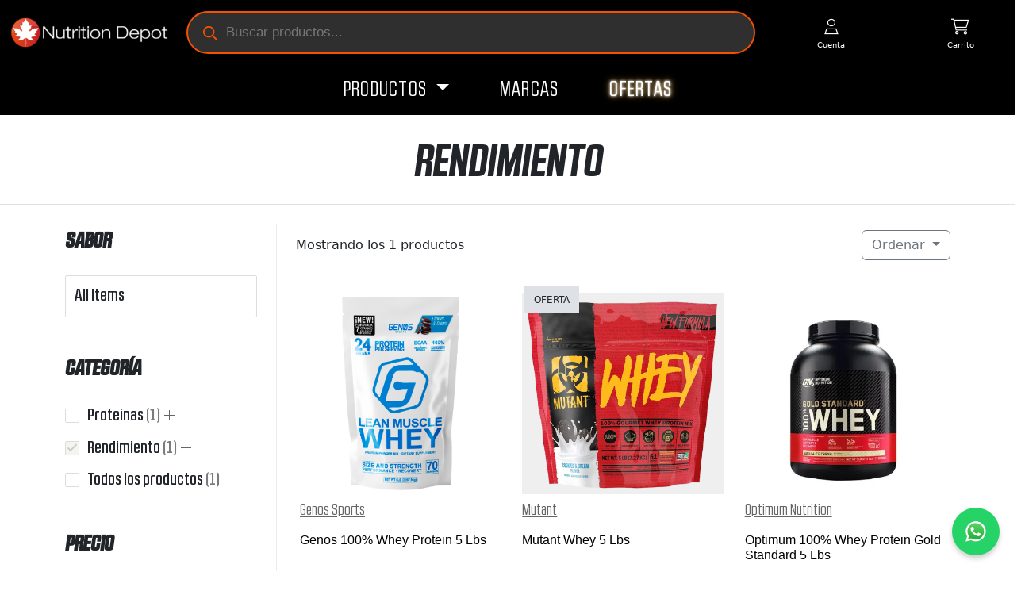

--- FILE ---
content_type: text/html; charset=UTF-8
request_url: https://nutritiondepot.com.mx/categoria-producto/rendimiento/?filter_sabor=white-chocolate
body_size: 37304
content:
<!DOCTYPE html>
<html lang="es-mx">
<head>
<meta http-equiv="Content-Type" content="text/html; charset=utf-8" />
<meta name="viewport" content="width=device-width, initial-scale=1">
<meta name="geo.region" content="MX-NLE" />
<meta name="geo.placename" content="Guadalupe" />
<meta name="geo.position" content="25.689198;-100.254442" />
<meta name="ICBM" content="25.689198, -100.254442" />

<title>Rendimiento - Suplementos de Energía y Resistencia</title>

<style id="jetpack-boost-critical-css">@media all{ul{box-sizing:border-box}.screen-reader-text{border:0;clip-path:inset(50%);height:1px;margin:-1px;overflow:hidden;padding:0;position:absolute;width:1px;word-wrap:normal!important}}@media all{.dgwt-wcas-search-wrapp{position:relative;line-height:100%;display:block;color:#444;min-width:230px;width:100%;text-align:left;margin:0 auto;-webkit-box-sizing:border-box;-moz-box-sizing:border-box;box-sizing:border-box}.dgwt-wcas-search-wrapp *{-webkit-box-sizing:border-box;-moz-box-sizing:border-box;box-sizing:border-box}.dgwt-wcas-search-form{margin:0;padding:0;width:100%}input[type=search].dgwt-wcas-search-input{-webkit-box-shadow:none;box-shadow:none;margin:0;-webkit-appearance:textfield;text-align:left}[type=search].dgwt-wcas-search-input::-webkit-search-cancel-button{display:none}.dgwt-wcas-style-pirx .dgwt-wcas-sf-wrapp button.dgwt-wcas-search-submit:before{display:none}button.dgwt-wcas-search-submit{position:relative}.dgwt-wcas-ico-magnifier{bottom:0;left:0;margin:auto;position:absolute;right:0;top:0;height:65%;display:block}.dgwt-wcas-preloader{height:100%;position:absolute;right:0;top:0;width:40px;z-index:-1;background-repeat:no-repeat;background-position:right 15px center;background-size:auto 44%}.dgwt-wcas-voice-search{position:absolute;right:0;top:0;height:100%;width:40px;z-index:1;opacity:.5;align-items:center;justify-content:center;display:none}.screen-reader-text{clip:rect(1px,1px,1px,1px);height:1px;overflow:hidden;position:absolute!important;width:1px}.dgwt-wcas-sf-wrapp:after,.dgwt-wcas-sf-wrapp:before{content:"";display:table}.dgwt-wcas-sf-wrapp:after{clear:both}.dgwt-wcas-sf-wrapp{zoom:1;width:100%;max-width:100vw;margin:0;position:relative;background:0 0}.dgwt-wcas-sf-wrapp input[type=search].dgwt-wcas-search-input{width:100%;height:40px;font-size:14px;line-height:100%;padding:10px 15px;margin:0;background:#fff;border:1px solid #ddd;border-radius:3px;-webkit-border-radius:3px;-webkit-appearance:none;box-sizing:border-box}.dgwt-wcas-sf-wrapp input[type=search].dgwt-wcas-search-input::placeholder{color:#999;font-weight:400;font-style:italic;line-height:normal}.dgwt-wcas-sf-wrapp input[type=search].dgwt-wcas-search-input::-webkit-input-placeholder{color:#999;font-weight:400;font-style:italic;line-height:normal}.dgwt-wcas-sf-wrapp input[type=search].dgwt-wcas-search-input:-moz-placeholder{color:#999;font-weight:400;font-style:italic;line-height:normal}.dgwt-wcas-sf-wrapp input[type=search].dgwt-wcas-search-input::-moz-placeholder{color:#999;font-weight:400;font-style:italic;line-height:normal}.dgwt-wcas-sf-wrapp input[type=search].dgwt-wcas-search-input:-ms-input-placeholder{color:#999;font-weight:400;font-style:italic;line-height:normal}.dgwt-wcas-sf-wrapp button.dgwt-wcas-search-submit{overflow:visible;position:absolute;border:0;padding:0 15px;margin:0;height:40px;min-width:50px;width:auto;line-height:100%;min-height:100%;right:0;left:auto;top:0;bottom:auto;color:#fff;text-transform:uppercase;background-color:#333;border-radius:0 2px 2px 0;-webkit-border-radius:0 2px 2px 0;text-shadow:0-1px 0 rgba(0,0,0,.3);-webkit-box-shadow:none;box-shadow:none;-webkit-appearance:none}.dgwt-wcas-sf-wrapp .dgwt-wcas-search-submit:before{content:"";position:absolute;border-width:8px 8px 8px 0;border-style:solid solid solid none;border-color:transparent #333;top:12px;left:-6px}.dgwt-wcas-ico-magnifier{max-width:20px}.dgwt-wcas-has-submit .dgwt-wcas-search-submit svg path{fill:#fff}.dgwt-wcas-style-pirx .dgwt-wcas-sf-wrapp{background:#fff;padding:10px;border-radius:10px}.dgwt-wcas-style-pirx .dgwt-wcas-sf-wrapp input[type=search].dgwt-wcas-search-input{padding:13px 24px 13px 48px;line-height:24px;font-size:17px;border:2px solid transparent;border-radius:30px;height:auto;font-family:Roboto,sans-serif;background-color:#eee}.dgwt-wcas-style-pirx .dgwt-wcas-sf-wrapp button.dgwt-wcas-search-submit{background:0 0;border-radius:100%;border:0;display:flex;align-items:center;justify-content:center;padding:0;margin:0;position:absolute;min-height:33px;min-width:33px;height:33px;width:33px;left:23px;top:21px}.dgwt-wcas-style-pirx .dgwt-wcas-sf-wrapp button.dgwt-wcas-search-submit svg{width:18px;height:18px}.dgwt-wcas-style-pirx .dgwt-wcas-preloader{margin-right:35px}.dgwt-wcas-style-pirx.dgwt-wcas-has-submit .dgwt-wcas-search-submit svg path{fill:#111}.dgwt-wcas-style-pirx .dgwt-wcas-sf-wrapp input[type=search].dgwt-wcas-search-input::placeholder{opacity:1;font-style:normal;font-weight:300;color:#777}.dgwt-wcas-style-pirx .dgwt-wcas-voice-search{right:20px;top:1px;opacity:1}}@media all{:root{--bs-light-rgb:248,249,250;--bs-dark-rgb:00,00,00;--bs-white-rgb:255,255,255;--bs-font-sans-serif:system-ui,-apple-system,"Segoe UI",Roboto,"Helvetica Neue","Noto Sans","Liberation Sans",Arial,sans-serif,"Apple Color Emoji","Segoe UI Emoji","Segoe UI Symbol","Noto Color Emoji";--bs-body-font-family:var(--bs-font-sans-serif);--bs-body-font-size:1rem;--bs-body-font-weight:400;--bs-body-line-height:1.5;--bs-body-color:#212529;--bs-body-bg:#fff;--bs-emphasis-color-rgb:0,0,0;--bs-secondary-color:rgba(33,37,41,0.75);--bs-heading-color:inherit;--bs-border-width:1px;--bs-border-style:solid;--bs-border-color:#dee2e6;--bs-border-color-translucent:rgba(0,0,0,0.175);--bs-border-radius:0.375rem;--bs-border-radius-lg:0.5rem}*{box-sizing:border-box}@media (prefers-reduced-motion:no-preference){:root{scroll-behavior:smooth}}body{margin:0;font-family:var(--bs-body-font-family);font-size:var(--bs-body-font-size);font-weight:var(--bs-body-font-weight);line-height:var(--bs-body-line-height);color:var(--bs-body-color);text-align:var(--bs-body-text-align);background-color:var(--bs-body-bg);-webkit-text-size-adjust:100%}h1,h2,h4,h5,h6{margin-top:0;margin-bottom:.5rem;font-weight:500;line-height:1.2;color:var(--bs-heading-color)}h1{font-size:calc(1.375rem + 1.5vw)}@media (min-width:1200px){h1{font-size:2.5rem}}h2{font-size:calc(1.325rem + .9vw)}@media (min-width:1200px){h2{font-size:2rem}}h4{font-size:calc(1.275rem + .3vw)}@media (min-width:1200px){h4{font-size:1.5rem}}h5{font-size:1.25rem}h6{font-size:1rem}p{margin-top:0;margin-bottom:1rem}ul{padding-left:2rem}ul{margin-top:0;margin-bottom:1rem}ul ul{margin-bottom:0}.small{font-size:.875em}a{color:#f65000;text-decoration:underline}img,svg{vertical-align:middle}label{display:inline-block}button{border-radius:0}button,input,select{margin:0;font-family:inherit;font-size:inherit;line-height:inherit}button,select{text-transform:none}select{word-wrap:normal}[type=button],[type=submit],button{-webkit-appearance:button}[type=search]{-webkit-appearance:textfield;outline-offset:-2px}.list-unstyled{padding-left:0;list-style:none}.img-fluid{max-width:100%;height:auto}.container{--bs-gutter-x:1.5rem;--bs-gutter-y:0;width:100%;padding-right:calc(var(--bs-gutter-x)*.5);padding-left:calc(var(--bs-gutter-x)*.5);margin-right:auto;margin-left:auto}@media (min-width:576px){.container{max-width:540px}}@media (min-width:768px){.container{max-width:720px}}@media (min-width:992px){.container{max-width:960px}}@media (min-width:1200px){.container{max-width:1140px}}@media (min-width:1400px){.container{max-width:1320px}}.row{--bs-gutter-x:1.5rem;--bs-gutter-y:0;display:flex;flex-wrap:wrap;margin-top:calc(-1*var(--bs-gutter-y));margin-right:calc(-.5*var(--bs-gutter-x));margin-left:calc(-.5*var(--bs-gutter-x))}.row>*{flex-shrink:0;width:100%;max-width:100%;padding-right:calc(var(--bs-gutter-x)*.5);padding-left:calc(var(--bs-gutter-x)*.5);margin-top:var(--bs-gutter-y)}.col{flex:1 0 0%}.col-2{flex:0 0 auto;width:16.66666667%}.col-6{flex:0 0 auto;width:50%}.col-11{flex:0 0 auto;width:91.66666667%}.col-12{flex:0 0 auto;width:100%}.g-0{--bs-gutter-x:0}.g-0{--bs-gutter-y:0}.g-3{--bs-gutter-x:1rem}.g-3,.gy-3{--bs-gutter-y:1rem}@media (min-width:768px){.col-md{flex:1 0 0%}.col-md-2{flex:0 0 auto;width:16.66666667%}.col-md-3{flex:0 0 auto;width:25%}.col-md-4{flex:0 0 auto;width:33.33333333%}.col-md-9{flex:0 0 auto;width:75%}.gx-md-5{--bs-gutter-x:3rem}}.btn{--bs-btn-padding-x:0.75rem;--bs-btn-padding-y:0.375rem;--bs-btn-font-family: ;--bs-btn-font-size:1rem;--bs-btn-font-weight:400;--bs-btn-line-height:1.5;--bs-btn-color:var(--bs-body-color);--bs-btn-bg:transparent;--bs-btn-border-width:var(--bs-border-width);--bs-btn-border-color:transparent;--bs-btn-border-radius:var(--bs-border-radius);display:inline-block;padding:var(--bs-btn-padding-y) var(--bs-btn-padding-x);font-family:var(--bs-btn-font-family);font-size:var(--bs-btn-font-size);font-weight:var(--bs-btn-font-weight);line-height:var(--bs-btn-line-height);color:var(--bs-btn-color);text-align:center;text-decoration:none;vertical-align:middle;border:var(--bs-btn-border-width) solid var(--bs-btn-border-color);border-radius:var(--bs-btn-border-radius);background-color:var(--bs-btn-bg)}.btn-primary{--bs-btn-color:#fff;--bs-btn-bg:#f65000;--bs-btn-border-color:#f65000}.btn-secondary{--bs-btn-color:#fff;--bs-btn-bg:#6c757d;--bs-btn-border-color:#6c757d}.btn-dark{--bs-btn-color:#fff;--bs-btn-bg:#212529;--bs-btn-border-color:#212529}.btn-outline-secondary{--bs-btn-color:#6c757d;--bs-btn-border-color:#6c757d}.btn-outline-dark{--bs-btn-color:#212529;--bs-btn-border-color:#212529}.fade:not(.show){opacity:0}.collapse:not(.show){display:none}.dropdown{position:relative}.dropdown-toggle{white-space:nowrap}.dropdown-toggle::after{display:inline-block;margin-left:.255em;vertical-align:.255em;content:"";border-top:.3em solid;border-right:.3em solid transparent;border-bottom:0;border-left:.3em solid transparent}.dropdown-menu{--bs-dropdown-zindex:1000;--bs-dropdown-min-width:10rem;--bs-dropdown-padding-x:0;--bs-dropdown-padding-y:0.5rem;--bs-dropdown-font-size:1rem;--bs-dropdown-color:var(--bs-body-color);--bs-dropdown-bg:var(--bs-body-bg);--bs-dropdown-border-color:var(--bs-border-color-translucent);--bs-dropdown-border-radius:var(--bs-border-radius);--bs-dropdown-border-width:var(--bs-border-width);--bs-dropdown-link-color:var(--bs-body-color);--bs-dropdown-item-padding-x:1rem;--bs-dropdown-item-padding-y:0.25rem;position:absolute;z-index:var(--bs-dropdown-zindex);display:none;min-width:var(--bs-dropdown-min-width);padding:var(--bs-dropdown-padding-y) var(--bs-dropdown-padding-x);margin:0;font-size:var(--bs-dropdown-font-size);color:var(--bs-dropdown-color);text-align:left;list-style:none;background-color:var(--bs-dropdown-bg);background-clip:padding-box;border:var(--bs-dropdown-border-width) solid var(--bs-dropdown-border-color);border-radius:var(--bs-dropdown-border-radius)}.dropdown-item{display:block;width:100%;padding:var(--bs-dropdown-item-padding-y) var(--bs-dropdown-item-padding-x);clear:both;font-weight:400;color:var(--bs-dropdown-link-color);text-align:inherit;text-decoration:none;white-space:nowrap;background-color:transparent;border:0;border-radius:var(--bs-dropdown-item-border-radius,0)}.dropdown-menu-dark{--bs-dropdown-color:#dee2e6;--bs-dropdown-bg:#1c1c1c;--bs-dropdown-border-color:var(--bs-border-color-translucent);--bs-dropdown-link-color:#dee2e6}.nav-link{display:block;padding:var(--bs-nav-link-padding-y) var(--bs-nav-link-padding-x);font-size:var(--bs-nav-link-font-size);font-weight:var(--bs-nav-link-font-weight);color:var(--bs-nav-link-color);text-decoration:none;background:0 0;border:0}.navbar{--bs-navbar-padding-x:0;--bs-navbar-padding-y:0.5rem;--bs-navbar-color:rgba(var(--bs-emphasis-color-rgb),0.65);--bs-navbar-brand-padding-y:0.3125rem;--bs-navbar-brand-margin-end:1rem;--bs-navbar-brand-font-size:1.25rem;--bs-navbar-brand-color:rgba(var(--bs-emphasis-color-rgb),1);--bs-navbar-nav-link-padding-x:0.5rem;--bs-navbar-toggler-padding-y:0.25rem;--bs-navbar-toggler-padding-x:0.75rem;--bs-navbar-toggler-font-size:1.25rem;--bs-navbar-toggler-border-color:rgba(var(--bs-emphasis-color-rgb),0.15);--bs-navbar-toggler-border-radius:var(--bs-border-radius);position:relative;display:flex;flex-wrap:wrap;align-items:center;justify-content:space-between;padding:var(--bs-navbar-padding-y) var(--bs-navbar-padding-x)}.navbar-brand{padding-top:var(--bs-navbar-brand-padding-y);padding-bottom:var(--bs-navbar-brand-padding-y);margin-right:var(--bs-navbar-brand-margin-end);font-size:var(--bs-navbar-brand-font-size);color:var(--bs-navbar-brand-color);text-decoration:none;white-space:nowrap}.navbar-nav{--bs-nav-link-padding-x:0;--bs-nav-link-padding-y:0.5rem;--bs-nav-link-font-weight: ;--bs-nav-link-color:var(--bs-navbar-color);display:flex;flex-direction:column;padding-left:0;margin-bottom:0;list-style:none}.navbar-nav .dropdown-menu{position:static}.navbar-collapse{flex-basis:100%;flex-grow:1;align-items:center}.navbar-toggler{padding:var(--bs-navbar-toggler-padding-y) var(--bs-navbar-toggler-padding-x);font-size:var(--bs-navbar-toggler-font-size);line-height:1;color:var(--bs-navbar-color);background-color:transparent;border:var(--bs-border-width) solid var(--bs-navbar-toggler-border-color);border-radius:var(--bs-navbar-toggler-border-radius)}@media (min-width:768px){.navbar-expand-md{flex-wrap:nowrap;justify-content:flex-start}.navbar-expand-md .navbar-nav{flex-direction:row}.navbar-expand-md .navbar-nav .dropdown-menu{position:absolute}.navbar-expand-md .navbar-nav .nav-link{padding-right:var(--bs-navbar-nav-link-padding-x);padding-left:var(--bs-navbar-nav-link-padding-x)}.navbar-expand-md .navbar-collapse{display:flex!important;flex-basis:auto}}.navbar-dark{--bs-navbar-color:rgba(255,255,255,0.55);--bs-navbar-brand-color:#fff;--bs-navbar-toggler-border-color:rgba(255,255,255,0.1)}.card{--bs-card-spacer-y:1rem;--bs-card-spacer-x:1rem;--bs-card-border-width:var(--bs-border-width);--bs-card-border-color:var(--bs-border-color-translucent);--bs-card-border-radius:var(--bs-border-radius);--bs-card-height: ;--bs-card-color: ;--bs-card-bg:var(--bs-body-bg);position:relative;display:flex;flex-direction:column;min-width:0;height:var(--bs-card-height);color:var(--bs-body-color);word-wrap:break-word;background-color:var(--bs-card-bg);background-clip:border-box;border:var(--bs-card-border-width) solid var(--bs-card-border-color);border-radius:var(--bs-card-border-radius)}.card-body{flex:1 1 auto;padding:var(--bs-card-spacer-y) var(--bs-card-spacer-x);color:var(--bs-card-color)}.pagination{display:flex;padding-left:0;list-style:none}.list-group-item{position:relative;display:block;padding:var(--bs-list-group-item-padding-y) var(--bs-list-group-item-padding-x);color:var(--bs-list-group-color);text-decoration:none;background-color:var(--bs-list-group-bg);border:var(--bs-list-group-border-width) solid var(--bs-list-group-border-color)}.list-group-item+.list-group-item{border-top-width:0}.btn-close{--bs-btn-close-color:#000;--bs-btn-close-bg:url(data:image/svg+xml,%3csvg\ xmlns=\'http://www.w3.org/2000/svg\'\ viewBox=\'0\ 0\ 16\ 16\'\ fill=\'%23000\'%3e%3cpath\ d=\'M.293.293a1\ 1\ 0\ 0\ 1\ 1.414\ 0L8\ 6.586\ 14.293.293a1\ 1\ 0\ 1\ 1\ 1.414\ 1.414L9.414\ 8l6.293\ 6.293a1\ 1\ 0\ 0\ 1-1.414\ 1.414L8\ 9.414l-6.293\ 6.293a1\ 1\ 0\ 0\ 1-1.414-1.414L6.586\ 8\ .293\ 1.707a1\ 1\ 0\ 0\ 1\ 0-1.414z\'/%3e%3c/svg%3e);--bs-btn-close-opacity:0.5;box-sizing:content-box;width:1em;height:1em;padding:.25em .25em;color:var(--bs-btn-close-color);background:transparent var(--bs-btn-close-bg) center/1em auto no-repeat;border:0;border-radius:.375rem;opacity:var(--bs-btn-close-opacity)}.modal{--bs-modal-zindex:1055;--bs-modal-width:500px;--bs-modal-padding:1rem;--bs-modal-margin:0.5rem;--bs-modal-color: ;--bs-modal-bg:var(--bs-body-bg);--bs-modal-border-color:var(--bs-border-color-translucent);--bs-modal-border-width:var(--bs-border-width);--bs-modal-border-radius:var(--bs-border-radius-lg);--bs-modal-inner-border-radius:calc(var(--bs-border-radius-lg) - (var(--bs-border-width)));--bs-modal-header-padding-x:1rem;--bs-modal-header-padding-y:1rem;--bs-modal-header-padding:1rem 1rem;--bs-modal-header-border-color:var(--bs-border-color);--bs-modal-header-border-width:var(--bs-border-width);--bs-modal-title-line-height:1.5;--bs-modal-footer-gap:0.5rem;--bs-modal-footer-bg: ;--bs-modal-footer-border-color:var(--bs-border-color);--bs-modal-footer-border-width:var(--bs-border-width);position:fixed;top:0;left:0;z-index:var(--bs-modal-zindex);display:none;width:100%;height:100%;overflow-x:hidden;overflow-y:auto;outline:0}.modal-dialog{position:relative;width:auto;margin:var(--bs-modal-margin)}.modal.fade .modal-dialog{transform:translate(0,-50px)}.modal-content{position:relative;display:flex;flex-direction:column;width:100%;color:var(--bs-modal-color);background-color:var(--bs-modal-bg);background-clip:padding-box;border:var(--bs-modal-border-width) solid var(--bs-modal-border-color);border-radius:var(--bs-modal-border-radius);outline:0}.modal-header{display:flex;flex-shrink:0;align-items:center;padding:var(--bs-modal-header-padding);border-bottom:var(--bs-modal-header-border-width) solid var(--bs-modal-header-border-color);border-top-left-radius:var(--bs-modal-inner-border-radius);border-top-right-radius:var(--bs-modal-inner-border-radius)}.modal-header .btn-close{padding:calc(var(--bs-modal-header-padding-y)*.5) calc(var(--bs-modal-header-padding-x)*.5);margin:calc(-.5*var(--bs-modal-header-padding-y)) calc(-.5*var(--bs-modal-header-padding-x)) calc(-.5*var(--bs-modal-header-padding-y)) auto}.modal-title{margin-bottom:0;line-height:var(--bs-modal-title-line-height)}.modal-body{position:relative;flex:1 1 auto;padding:var(--bs-modal-padding)}.modal-footer{display:flex;flex-shrink:0;flex-wrap:wrap;align-items:center;justify-content:flex-end;padding:calc(var(--bs-modal-padding) - var(--bs-modal-footer-gap)*.5);background-color:var(--bs-modal-footer-bg);border-top:var(--bs-modal-footer-border-width) solid var(--bs-modal-footer-border-color);border-bottom-right-radius:var(--bs-modal-inner-border-radius);border-bottom-left-radius:var(--bs-modal-inner-border-radius)}.modal-footer>*{margin:calc(var(--bs-modal-footer-gap)*.5)}@media (min-width:576px){.modal{--bs-modal-margin:1.75rem}.modal-dialog{max-width:var(--bs-modal-width);margin-right:auto;margin-left:auto}}.offcanvas{--bs-offcanvas-zindex:1045;--bs-offcanvas-width:400px;--bs-offcanvas-padding-x:1rem;--bs-offcanvas-padding-y:1rem;--bs-offcanvas-color:var(--bs-body-color);--bs-offcanvas-bg:var(--bs-body-bg);--bs-offcanvas-border-width:var(--bs-border-width);--bs-offcanvas-border-color:var(--bs-border-color-translucent);--bs-offcanvas-title-line-height:1.5}.offcanvas{position:fixed;bottom:0;z-index:var(--bs-offcanvas-zindex);display:flex;flex-direction:column;max-width:100%;color:var(--bs-offcanvas-color);visibility:hidden;background-color:var(--bs-offcanvas-bg);background-clip:padding-box;outline:0}.offcanvas.offcanvas-start{top:0;left:0;width:var(--bs-offcanvas-width);border-right:var(--bs-offcanvas-border-width) solid var(--bs-offcanvas-border-color);transform:translateX(-100%)}.offcanvas-header{display:flex;align-items:center;padding:var(--bs-offcanvas-padding-y) var(--bs-offcanvas-padding-x)}.offcanvas-header .btn-close{padding:calc(var(--bs-offcanvas-padding-y)*.5) calc(var(--bs-offcanvas-padding-x)*.5);margin:calc(-.5*var(--bs-offcanvas-padding-y)) calc(-.5*var(--bs-offcanvas-padding-x)) calc(-.5*var(--bs-offcanvas-padding-y)) auto}.offcanvas-title{margin-bottom:0;line-height:var(--bs-offcanvas-title-line-height)}.offcanvas-body{flex-grow:1;padding:var(--bs-offcanvas-padding-y) var(--bs-offcanvas-padding-x);overflow-y:auto}.text-bg-light{color:#000!important;background-color:RGBA(var(--bs-light-rgb),var(--bs-bg-opacity,1))!important}.text-bg-dark{color:#fff!important;background-color:#000!important}.d-block{display:block!important}.d-flex{display:flex!important}.d-none{display:none!important}.position-relative{position:relative!important}.border-top{border-top:var(--bs-border-width) var(--bs-border-style) var(--bs-border-color)!important}.border-bottom{border-bottom:var(--bs-border-width) var(--bs-border-style) var(--bs-border-color)!important}.w-100{width:100%!important}.justify-content-end{justify-content:flex-end!important}.justify-content-center{justify-content:center!important}.justify-content-between{justify-content:space-between!important}.align-items-center{align-items:center!important}.order-first{order:-1!important}.mx-2{margin-right:.5rem!important;margin-left:.5rem!important}.mx-auto{margin-right:auto!important;margin-left:auto!important}.my-2{margin-top:.5rem!important;margin-bottom:.5rem!important}.mt-2{margin-top:.5rem!important}.mt-3{margin-top:1rem!important}.mt-4{margin-top:1.5rem!important}.me-0{margin-right:0!important}.me-2{margin-right:.5rem!important}.mb-1{margin-bottom:.25rem!important}.mb-3{margin-bottom:1rem!important}.p-0{padding:0!important}.p-1{padding:.25rem!important}.px-0{padding-right:0!important;padding-left:0!important}.px-1{padding-right:.25rem!important;padding-left:.25rem!important}.px-2{padding-right:.5rem!important;padding-left:.5rem!important}.py-0{padding-top:0!important;padding-bottom:0!important}.py-1{padding-top:.25rem!important;padding-bottom:.25rem!important}.py-2{padding-top:.5rem!important;padding-bottom:.5rem!important}.py-3{padding-top:1rem!important;padding-bottom:1rem!important}.pt-3{padding-top:1rem!important}.pe-0{padding-right:0!important}.pb-3{padding-bottom:1rem!important}.ps-2{padding-left:.5rem!important}.fs-5{font-size:1.25rem!important}.text-start{text-align:left!important}.text-end{text-align:right!important}.text-center{text-align:center!important}.text-warning{--bs-text-opacity:1;color:#f65000!important}.text-white{--bs-text-opacity:1;color:rgba(var(--bs-white-rgb),var(--bs-text-opacity))!important}.text-muted{--bs-text-opacity:1;color:var(--bs-secondary-color)!important}.bg-primary{--bs-bg-opacity:1;background-color:#f65000!important}.bg-dark{--bs-bg-opacity:1;background-color:rgba(var(--bs-dark-rgb),var(--bs-bg-opacity))!important}.rounded{border-radius:var(--bs-border-radius)!important}.rounded-0{border-radius:0!important}@media (min-width:768px){.d-md-block{display:block!important}.d-md-none{display:none!important}.justify-content-md-center{justify-content:center!important}.m-md-2{margin:.5rem!important}.mb-md-4{margin-bottom:1.5rem!important}.py-md-2{padding-top:.5rem!important;padding-bottom:.5rem!important}.text-md-center{text-align:center!important}}@media (min-width:992px){.d-lg-none{display:none!important}}}@media all{a.header-icon{overflow:hidden;text-decoration:none!important}.header-main a.nav-link{text-transform:uppercase}.star-rating span.rating-0:before,.star-rating:before{font-family:"Font Awesome 6 Sharp";content:""!important}.product-link,a.header-icon{text-decoration:none!important}main{min-height:80vh}#header-main-logo{max-width:100%}.header-main a.nav-link{color:#fff}.dgwt-wcas-style-pirx .dgwt-wcas-sf-wrapp{background:0 0!important}.product-link .product-price.en-descuento ins>span>bdi{color:#f65000}.list-group-item.footer-menu{background-color:transparent;border-color:transparent;color:#fff;text-align:start}.dropdown-menu li{font-family:Arial,Helvetica,sans-serif}#navbarHeaderMain>ul>li{margin:.25rem 1.5rem;font-size:1.25rem}#navbarHeaderMain li.menu-item{font-family:RBNo21a-Book,Arial,Helvetica,sans-serif;font-size:1.65rem;letter-spacing:1.25px}.navbar-expand-md .navbar-nav .dropdown-menu{width:100%;min-width:-webkit-fill-available}.header-main a,.offcanvas-body .title-col-menu a{color:#fff}a.header-icon{font-size:1.25rem;border-radius:2px;display:block;color:#fff;position:relative}a.header-icon::before{content:"";position:absolute;top:0;left:0;width:100%;height:100%;background:#f65000;z-index:0;transform:scaleX(0);transform-origin:left;clip-path:polygon(0 0,100%0,90% 100%,0% 100%)}a.header-icon>*{position:relative;z-index:1}.account-icon.header-icon::after{content:"Cuenta";color:#fff!important;display:block;position:relative;font-size:x-small}.cart-icon.header-icon::after{content:"Carrito";color:#fff;display:block;position:relative;font-size:x-small}.product-loop.en-descuento::before{content:"OFERTA";font-size:12px;display:block;padding:8px 12px;z-index:1;position:absolute;margin:8px 3px;background:#dee2e6}a.loop-marca{color:#666}a.loop-marca{font-family:RBNo21a-Book,sans-serif;width:100%;display:block;padding:5px 0;font-size:1.25rem}#sidebar-menu,.title-col-menu a{font-family:RBNo21a-Medium,Arial,Helvetica,sans-serif}.star-rating span:before,.star-rating:before,.woocommerce-page .star-rating:before{color:#faaf0f}.star-rating:before{color:#d5d5d5!important;position:absolute;opacity:.35}.star-rating span.rating-0:before{color:#d8d8d8!important}.title-col-menu a{color:#fff;text-decoration:none;font-size:2rem}.dropdown-menu{color:#fff;background-color:#171717}.col-megamenu li{padding-top:4px;padding-bottom:4px}.col-megamenu li a{color:#b2b2b2;text-transform:capitalize;text-decoration:none;display:block}.loop-section-nombre{display:flex;min-height:60px;height:100%}#Intro-Catalogo{font-size:3.5rem;line-height:1}.product-link{font-family:sans-serif,arial}.product-link h2{font-family:sans-serif,arial;text-transform:capitalize;color:#000;font-size:16px;padding:8px 0}.product-link .product-price{color:#000;font-size:1.25rem;font-weight:800}.product-link .product-price.en-descuento ins{text-decoration:none!important;font-weight:700}.product-loop{border:1px solid #fff}.btn.btn-primary.w-100{transform:skew(-15deg);border-radius:0!important}.logo-main-link{max-width:280px;margin:auto}.dgwt-wcas-style-pirx .dgwt-wcas-sf-wrapp input[type=search].dgwt-wcas-search-input{background-color:#2f2f2f!important;color:#ddd}.dgwt-wcas-style-pirx.dgwt-wcas-has-submit .dgwt-wcas-search-submit svg path{fill:#f65000!important}#sidebar-menu{font-size:1.35rem}@media (max-width:768px){#header-main-logo{max-width:-webkit-fill-available;max-height:45px}.header-main-hide{display:none!important}#Intro-Catalogo{font-size:2.25rem;line-height:1}.account-icon.header-icon::after,.cart-icon.header-icon::after{display:none}.dgwt-wcas-style-pirx .dgwt-wcas-sf-wrapp input[type=search].dgwt-wcas-search-input{font-size:14px;line-height:1;height:40px}.dgwt-wcas-style-pirx .dgwt-wcas-sf-wrapp button.dgwt-wcas-search-submit{top:15px}.col-megamenu li{padding-top:8px;padding-bottom:8px}.col-megamenu li a{text-transform:uppercase}}@media (max-width:995px){header.header-main{display:none!important}}}@media all{.fa-light,.fa-sharp,.fa-solid,.fas{-moz-osx-font-smoothing:grayscale;-webkit-font-smoothing:antialiased;display:var(--fa-display,inline-block);font-style:normal;font-variant:normal;line-height:1;text-rendering:auto}.fa-light:before,.fa-sharp:before,.fa-solid:before,.fas:before{content:var(--fa)}.fa-sharp{font-weight:900}.fa-light,.fa-solid,.fas{font-family:"Font Awesome 6 Pro"}.fa-sharp{font-family:"Font Awesome 6 Sharp"}.fa-bars{--fa:""}.fa-user{--fa:""}.fa-star{--fa:""}.fa-truck{--fa:""}.fa-cart-shopping{--fa:""}.fa-star-half{--fa:""}.fa-circle-xmark{--fa:""}@font-face{font-family:"Font Awesome 6 Pro";font-style:normal;font-weight:300;font-display:block}.fa-light{font-weight:300}@font-face{font-family:"Font Awesome 6 Pro";font-style:normal;font-weight:400;font-display:block}@font-face{font-family:"Font Awesome 6 Pro";font-style:normal;font-weight:900;font-display:block}.fa-solid,.fas{font-weight:900}@font-face{font-family:"Font Awesome 6 Pro";font-style:normal;font-weight:100;font-display:block}}@media all{@font-face{font-family:"Font Awesome 6 Sharp";font-style:normal;font-weight:900;font-display:block}.fa-solid{font-weight:900}}@media all{@font-face{font-family:"Font Awesome 6 Sharp";font-style:normal;font-weight:400;font-display:block}}@media all{@font-face{font-family:"Font Awesome 6 Sharp";font-style:normal;font-weight:300;font-display:block}.fa-light{font-weight:300}}@media all{.wcapf-filter *,.wcapf-filter ::after,.wcapf-filter ::before,.wcapf-loader *,.wcapf-loader ::after,.wcapf-loader ::before{box-sizing:border-box}.wcapf-filter .wcapf-list-wrapper ul.wcapf-filter-options,.wcapf-filter .wcapf-list-wrapper ul.wcapf-filter-options li.wcapf-filter-option{border:none;list-style-type:none;line-height:inherit;margin:0;padding:0}:root{--wcapf-primary-color:rgba(var(--wcapf-primary-color-rgb),1);--wcapf-primary-text-color:rgba(var(--wcapf-primary-text-color-rgb),1);--wcapf-disabled-bg-color:#f4f4f0;--wcapf-filter-base-bottom-margin:2em;--wcapf-filter-line-height:inherit;--wcapf-filter-count-opacity:.6;--wcapf-filter-title-font-size:1.25em;--wcapf-filter-title-font-weight:600;--wcapf-filter-title-margin-bottom:1em;--wcapf-filter-title-line-height:1.6;--wcapf-filter-title-inner-gap:.25em;--wcapf-input-text-bg-color:#fff;--wcapf-input-text-font-size:1em;--wcapf-input-text-hr-padding:0.625em;--wcapf-input-text-vr-padding:0.375em;--wcapf-input-text-border-color:#ddd;--wcapf-input-text-border-radius:2px;--wcapf-range-filter-unit-size:2em;--wcapf-nouislider-input-field-margin-bottom:1.5em;--wcapf-range-slider-bottom-padding:1em;--wcapf-hierarchy-nav-indent:1.618em;--wcapf-filter-item-vertical-spacing:.4em;--wcapf-checkbox-radio-space:0.5em}.wcapf-filter{line-height:var(--wcapf-filter-line-height);margin:0 0 var(--wcapf-filter-base-bottom-margin)}.wcapf-filter-title~.wcapf-filter-inner>div{padding-top:var(--wcapf-filter-title-margin-bottom)}.wcapf-filter .wcapf-list-wrapper ul.wcapf-filter-options{width:100%}.wcapf-filter .wcapf-list-wrapper ul.wcapf-filter-options li.wcapf-filter-option label{background:0 0;box-shadow:none;color:inherit;font-size:1em;font-weight:400;outline:0;text-transform:none;letter-spacing:normal;min-height:auto;height:auto;width:auto;margin:0;padding:0;line-height:inherit}.wcapf-filter .wcapf-list-wrapper.layout-list ul.wcapf-filter-options li.wcapf-filter-option{margin-bottom:var(--wcapf-filter-item-vertical-spacing)}.wcapf-filter .wcapf-list-wrapper.layout-list ul.wcapf-filter-options li.wcapf-filter-option ul.wcapf-filter-options li:first-child{margin-top:var(--wcapf-filter-item-vertical-spacing)}body:not(.rtl) .wcapf-filter .wcapf-list-wrapper.layout-list ul.wcapf-filter-options li.wcapf-filter-option ul.wcapf-filter-options{padding-left:var(--wcapf-hierarchy-nav-indent)}.wcapf-filter .wcapf-list-wrapper.layout-list .wcapf-filter-item{display:flex}.wcapf-filter .wcapf-list-wrapper.list-type-native .wcapf-filter-item{position:relative}.wcapf-filter .wcapf-list-wrapper.list-type-native .wcapf-filter-item label{align-items:center;display:flex}.wcapf-filter .wcapf-list-wrapper.list-type-native .wcapf-filter-item input[type=checkbox]{margin:0;padding:0}body:not(.rtl) .wcapf-filter .wcapf-list-wrapper.list-type-native .wcapf-filter-item input[type=checkbox]{margin-right:var(--wcapf-checkbox-radio-space)}.wcapf-list-wrapper:not(.count-badge) .wcapf-nav-item-count{opacity:var(--wcapf-filter-count-opacity)}.wcapf-list-wrapper:not(.count-badge) .wcapf-nav-item-count::before{content:" ("}.wcapf-list-wrapper:not(.count-badge) .wcapf-nav-item-count::after{content:")"}.hierarchy-list .wcapf-filter-item{--wcapf-accordion-toggle-width:1px;--wcapf-hierarchy-accordion-button-hr-space:.4em;--wcapf-hierarchy-accordion-button-size:22px;--wcapf-hierarchy-accordion-toggle-color:#666;--wcapf-hierarchy-accordion-toggle-size:13px}.wcapf-hierarchy-accordion-toggle{border-radius:2px;height:var(--wcapf-hierarchy-accordion-button-size);width:var(--wcapf-hierarchy-accordion-button-size)}.wcapf-hierarchy-accordion-toggle::after,.wcapf-hierarchy-accordion-toggle::before{background-color:var(--wcapf-hierarchy-accordion-toggle-color);content:"";position:absolute}.wcapf-hierarchy-accordion-toggle::before{height:var(--wcapf-hierarchy-accordion-toggle-size);left:50%;margin-left:calc(calc(var(--wcapf-accordion-toggle-width)/2)*-1);margin-top:calc(calc(var(--wcapf-hierarchy-accordion-toggle-size)/2)*-1);top:50%;width:var(--wcapf-accordion-toggle-width)}.wcapf-hierarchy-accordion-toggle::after{height:var(--wcapf-accordion-toggle-width);left:50%;margin-left:calc(calc(var(--wcapf-hierarchy-accordion-toggle-size)/2)*-1);margin-top:calc(calc(var(--wcapf-accordion-toggle-width)/2)*-1);top:50%;width:var(--wcapf-hierarchy-accordion-toggle-size)}.wcapf-loader{left:0}.wcapf-hierarchy-accordion-toggle[aria-pressed=true]::before{content:none}.hierarchy-list:not(.hierarchy-toggle-at-end) .wcapf-filter-item{align-items:center;gap:var(--wcapf-hierarchy-accordion-button-hr-space)}.hierarchy-list:not(.hierarchy-toggle-at-end) .wcapf-hierarchy-accordion-toggle{position:relative}.stylish-checkbox-radio{--wcapf-checkbox-radio-space:10px;--wcapf-stylish-checkbox-radio-size:18px;--wcapf-stylish-checkbox-radio-bg-color:#fff;--wcapf-stylish-checkbox-radio-disabled-bg-color:var(--wcapf-disabled-bg-color);--wcapf-stylish-checkbox-radio-disabled-text-color:#ccc;--wcapf-stylish-checkbox-radio-primary-color:var(--wcapf-primary-color);--wcapf-stylish-checkbox-radio-primary-text-color:var(--wcapf-primary-text-color);--wcapf-stylish-checkbox-radio-border-color:#ddd;--wcapf-stylish-checkbox-radio-border-size:1px;--wcapf-stylish-checkbox-radio-border-radius:2px;--wcapf-stylish-checkbox-checked-width:6px;--wcapf-stylish-checkbox-checked-height:12px}.stylish-checkbox-radio input[type=checkbox]{-webkit-appearance:none;-moz-appearance:none;appearance:none;width:var(--wcapf-stylish-checkbox-radio-size);height:var(--wcapf-stylish-checkbox-radio-size);border:var(--wcapf-stylish-checkbox-radio-border-size) solid var(--wcapf-stylish-checkbox-radio-border-color);border-radius:var(--wcapf-stylish-checkbox-radio-border-radius);background-color:var(--wcapf-stylish-checkbox-radio-bg-color);position:relative;outline:0;display:inline-flex;flex-shrink:0;box-shadow:none}.stylish-checkbox-radio input[type=checkbox]::after{content:none}.stylish-checkbox-radio input[type=checkbox]:disabled{background:var(--wcapf-stylish-checkbox-radio-disabled-bg-color)}.stylish-checkbox-radio input[type=checkbox]:checked{background-color:var(--wcapf-stylish-checkbox-radio-primary-color);border-color:var(--wcapf-stylish-checkbox-radio-primary-color)}.stylish-checkbox-radio input[type=checkbox]:checked::before{content:"";left:50%;top:calc(50% - 2px);transform:translate(-50%,-50%) rotate(45deg);width:var(--wcapf-stylish-checkbox-checked-width);height:var(--wcapf-stylish-checkbox-checked-height);border-style:solid;border-color:var(--wcapf-stylish-checkbox-radio-primary-text-color);border-width:0 2px 2px 0;position:absolute}.stylish-checkbox-radio .current-tax-item input[type=checkbox]:checked{background-color:var(--wcapf-stylish-checkbox-radio-disabled-bg-color);border-color:var(--wcapf-stylish-checkbox-radio-border-color)}.stylish-checkbox-radio .current-tax-item input[type=checkbox]:checked::before{border-color:var(--wcapf-stylish-checkbox-radio-disabled-text-color)}.wcapf-pretty-text-inputs .wcapf-range-wrapper input[type=text]{font-size:var(--wcapf-input-text-font-size);height:auto;margin:0;min-height:auto;padding:var(--wcapf-input-text-vr-padding) var(--wcapf-input-text-hr-padding);max-width:unset;line-height:inherit}.wcapf-pretty-text-inputs .wcapf-range-wrapper input[type=text]{background-color:var(--wcapf-input-text-bg-color);outline:0;box-shadow:none}.wcapf-pretty-text-inputs .wcapf-range-wrapper input[type=text]{border:1px solid var(--wcapf-input-text-border-color);border-radius:var(--wcapf-input-text-border-radius);width:100%}.wcapf-range-wrapper:not(.wcapf-range-spinbox) .range-values>span{align-items:center;display:inline-flex;white-space:nowrap}.wcapf-range-wrapper input[type=text]{width:100%}.wcapf-range-wrapper .justify-between{align-items:center;display:flex;gap:.625em;justify-content:space-between}.wcapf-range-wrapper .display-values-as-input_field .wcapf-range-end,.wcapf-range-wrapper .display-values-as-input_field .wcapf-range-start{position:relative}.wcapf-range-wrapper .display-values-as-input_field .wcapf-range-unit{position:absolute}body:not(.rtl) .wcapf-range-wrapper .display-values-as-input_field.unit-position-left input[type=text]{text-align:right;padding-left:var(--wcapf-range-filter-unit-size);padding-right:calc(var(--wcapf-input-text-hr-padding)*1.2)}body:not(.rtl) .wcapf-range-wrapper .display-values-as-input_field.unit-position-left .wcapf-range-unit{left:.75em}.wcapf-range-slider{padding-bottom:var(--wcapf-range-slider-bottom-padding)}.wcapf-range-slider .display-values-as-input_field{margin-bottom:var(--wcapf-nouislider-input-field-margin-bottom)}.wcapf-dropdown-wrapper select{width:100%}.wcapf-loader{align-items:center;background-color:rgba(255,255,255,.8);display:flex;height:100%;justify-content:center;opacity:0;position:fixed;top:0;visibility:hidden;width:100%;z-index:2147483647}.wcapf-loader svg{height:100%;width:100%}.wcapf-loader .Dual-Ring circle{stroke:var(--wcapf-primary-color)}.wcapf-filter .wcapf-filter-title{margin:0;padding:0;font-size:var(--wcapf-filter-title-font-size);font-weight:var(--wcapf-filter-title-font-weight);line-height:var(--wcapf-filter-title-line-height);display:flex;align-items:center}.wcapf-filter .wcapf-filter-title .wcapf-filter-title-inner{display:inline-flex;align-items:center;gap:var(--wcapf-filter-title-inner-gap)}}@media all{.screen-reader-text{clip:rect(1px,1px,1px,1px);word-wrap:normal!important;border:0;clip-path:inset(50%);height:1px;margin:-1px;overflow:hidden;overflow-wrap:normal!important;padding:0;position:absolute!important;width:1px}}</style><meta name='robots' content='index, follow, max-image-preview:large, max-snippet:-1, max-video-preview:-1' />

	<meta name="description" content="Compra suplementos para mejorar tu rendimiento deportivo en Monterrey, N.L. Aumenta tu energía con productos de alta calidad. Envíos rápidos a todo México." />
	<link rel="canonical" href="https://nutritiondepot.com.mx/categoria-producto/rendimiento/" />
	<meta property="og:locale" content="es_ES" />
	<meta property="og:type" content="article" />
	<meta property="og:title" content="Rendimiento - Nutrition Depot | Monterrey N.L" />
	<meta property="og:description" content="Compra suplementos para mejorar tu rendimiento deportivo en Monterrey, N.L. Aumenta tu energía con productos de alta calidad. Envíos rápidos a todo México." />
	<meta property="og:url" content="https://nutritiondepot.com.mx/categoria-producto/rendimiento/" />
	<meta property="og:site_name" content="Nutrition Depot" />
	<meta property="og:image" content="https://i0.wp.com/nutritiondepot.com.mx/wp-content/uploads/2024/09/nutrition-depot-suplementos-monterrey-nuevoleon-webp.png?fit=1200%2C675&ssl=1" />
	<meta property="og:image:width" content="1200" />
	<meta property="og:image:height" content="675" />
	<meta property="og:image:type" content="image/png" />
	<meta name="twitter:card" content="summary_large_image" />
	<script type="application/ld+json" class="yoast-schema-graph">{"@context":"https://schema.org","@graph":[{"@type":"CollectionPage","@id":"https://nutritiondepot.com.mx/categoria-producto/rendimiento/","url":"https://nutritiondepot.com.mx/categoria-producto/rendimiento/","name":"Rendimiento - Suplementos de Energía y Resistencia","isPartOf":{"@id":"https://nutritiondepot.com.mx/#website"},"description":"Compra suplementos para mejorar tu rendimiento deportivo en Monterrey, N.L. Aumenta tu energía con productos de alta calidad. Envíos rápidos a todo México.","breadcrumb":{"@id":"https://nutritiondepot.com.mx/categoria-producto/rendimiento/#breadcrumb"},"inLanguage":"es"},{"@type":"BreadcrumbList","@id":"https://nutritiondepot.com.mx/categoria-producto/rendimiento/#breadcrumb","itemListElement":[{"@type":"ListItem","position":1,"name":"Inicio","item":"https://nutritiondepot.com.mx/"},{"@type":"ListItem","position":2,"name":"Rendimiento"}]},{"@type":"WebSite","@id":"https://nutritiondepot.com.mx/#website","url":"https://nutritiondepot.com.mx/","name":"Nutrition Depot","description":"Suplementos en Monterrey Nuevo Le&oacute;n","publisher":{"@id":"https://nutritiondepot.com.mx/#organization"},"alternateName":"Suplementos Deportivos","potentialAction":[{"@type":"SearchAction","target":{"@type":"EntryPoint","urlTemplate":"https://nutritiondepot.com.mx/?s={search_term_string}"},"query-input":{"@type":"PropertyValueSpecification","valueRequired":true,"valueName":"search_term_string"}}],"inLanguage":"es"},{"@type":"Organization","@id":"https://nutritiondepot.com.mx/#organization","name":"Nutrition Depot","alternateName":"Suplementos Deportivos","url":"https://nutritiondepot.com.mx/","logo":{"@type":"ImageObject","inLanguage":"es","@id":"https://nutritiondepot.com.mx/#/schema/logo/image/","url":"https://i0.wp.com/nutritiondepot.com.mx/wp-content/uploads/2024/12/cropped-Icono.png?fit=512%2C512&ssl=1","contentUrl":"https://i0.wp.com/nutritiondepot.com.mx/wp-content/uploads/2024/12/cropped-Icono.png?fit=512%2C512&ssl=1","width":512,"height":512,"caption":"Nutrition Depot"},"image":{"@id":"https://nutritiondepot.com.mx/#/schema/logo/image/"},"description":"Suplementos deportivos, menudeo y mayoreo en Monterrey, Nuevo León.","email":"pedidos@nutritiodepot.com.mx","telephone":"8116562750","legalName":"Nutrition Depot","publishingPrinciples":"https://nutritiondepot.com.mx/nosotros/"}]}</script>


<link rel='dns-prefetch' href='//www.google.com' />
<link rel='dns-prefetch' href='//sdk.mercadopago.com' />
<link rel='preconnect' href='//i0.wp.com' />
<link rel="alternate" type="application/rss+xml" title="Nutrition Depot &raquo; Rendimiento Categoría Feed" href="https://nutritiondepot.com.mx/categoria-producto/rendimiento/feed/" />
<style id='wp-img-auto-sizes-contain-inline-css' type='text/css'>
img:is([sizes=auto i],[sizes^="auto," i]){contain-intrinsic-size:3000px 1500px}
/*# sourceURL=wp-img-auto-sizes-contain-inline-css */
</style>
<style id='wp-block-library-inline-css' type='text/css'>
:root{--wp-block-synced-color:#7a00df;--wp-block-synced-color--rgb:122,0,223;--wp-bound-block-color:var(--wp-block-synced-color);--wp-editor-canvas-background:#ddd;--wp-admin-theme-color:#007cba;--wp-admin-theme-color--rgb:0,124,186;--wp-admin-theme-color-darker-10:#006ba1;--wp-admin-theme-color-darker-10--rgb:0,107,160.5;--wp-admin-theme-color-darker-20:#005a87;--wp-admin-theme-color-darker-20--rgb:0,90,135;--wp-admin-border-width-focus:2px}@media (min-resolution:192dpi){:root{--wp-admin-border-width-focus:1.5px}}.wp-element-button{cursor:pointer}:root .has-very-light-gray-background-color{background-color:#eee}:root .has-very-dark-gray-background-color{background-color:#313131}:root .has-very-light-gray-color{color:#eee}:root .has-very-dark-gray-color{color:#313131}:root .has-vivid-green-cyan-to-vivid-cyan-blue-gradient-background{background:linear-gradient(135deg,#00d084,#0693e3)}:root .has-purple-crush-gradient-background{background:linear-gradient(135deg,#34e2e4,#4721fb 50%,#ab1dfe)}:root .has-hazy-dawn-gradient-background{background:linear-gradient(135deg,#faaca8,#dad0ec)}:root .has-subdued-olive-gradient-background{background:linear-gradient(135deg,#fafae1,#67a671)}:root .has-atomic-cream-gradient-background{background:linear-gradient(135deg,#fdd79a,#004a59)}:root .has-nightshade-gradient-background{background:linear-gradient(135deg,#330968,#31cdcf)}:root .has-midnight-gradient-background{background:linear-gradient(135deg,#020381,#2874fc)}:root{--wp--preset--font-size--normal:16px;--wp--preset--font-size--huge:42px}.has-regular-font-size{font-size:1em}.has-larger-font-size{font-size:2.625em}.has-normal-font-size{font-size:var(--wp--preset--font-size--normal)}.has-huge-font-size{font-size:var(--wp--preset--font-size--huge)}.has-text-align-center{text-align:center}.has-text-align-left{text-align:left}.has-text-align-right{text-align:right}.has-fit-text{white-space:nowrap!important}#end-resizable-editor-section{display:none}.aligncenter{clear:both}.items-justified-left{justify-content:flex-start}.items-justified-center{justify-content:center}.items-justified-right{justify-content:flex-end}.items-justified-space-between{justify-content:space-between}.screen-reader-text{border:0;clip-path:inset(50%);height:1px;margin:-1px;overflow:hidden;padding:0;position:absolute;width:1px;word-wrap:normal!important}.screen-reader-text:focus{background-color:#ddd;clip-path:none;color:#444;display:block;font-size:1em;height:auto;left:5px;line-height:normal;padding:15px 23px 14px;text-decoration:none;top:5px;width:auto;z-index:100000}html :where(.has-border-color){border-style:solid}html :where([style*=border-top-color]){border-top-style:solid}html :where([style*=border-right-color]){border-right-style:solid}html :where([style*=border-bottom-color]){border-bottom-style:solid}html :where([style*=border-left-color]){border-left-style:solid}html :where([style*=border-width]){border-style:solid}html :where([style*=border-top-width]){border-top-style:solid}html :where([style*=border-right-width]){border-right-style:solid}html :where([style*=border-bottom-width]){border-bottom-style:solid}html :where([style*=border-left-width]){border-left-style:solid}html :where(img[class*=wp-image-]){height:auto;max-width:100%}:where(figure){margin:0 0 1em}html :where(.is-position-sticky){--wp-admin--admin-bar--position-offset:var(--wp-admin--admin-bar--height,0px)}@media screen and (max-width:600px){html :where(.is-position-sticky){--wp-admin--admin-bar--position-offset:0px}}

/*# sourceURL=wp-block-library-inline-css */
</style><noscript><link rel='stylesheet' id='wc-blocks-style-css' href='https://nutritiondepot.com.mx/wp-content/plugins/woocommerce/assets/client/blocks/wc-blocks.css' type='text/css' media='all' />
</noscript><link rel='stylesheet' id='wc-blocks-style-css' href='https://nutritiondepot.com.mx/wp-content/plugins/woocommerce/assets/client/blocks/wc-blocks.css' type='text/css' media="not all" data-media="all" onload="this.media=this.dataset.media; delete this.dataset.media; this.removeAttribute( 'onload' );" />
<style id='global-styles-inline-css' type='text/css'>
:root{--wp--preset--aspect-ratio--square: 1;--wp--preset--aspect-ratio--4-3: 4/3;--wp--preset--aspect-ratio--3-4: 3/4;--wp--preset--aspect-ratio--3-2: 3/2;--wp--preset--aspect-ratio--2-3: 2/3;--wp--preset--aspect-ratio--16-9: 16/9;--wp--preset--aspect-ratio--9-16: 9/16;--wp--preset--color--black: #000000;--wp--preset--color--cyan-bluish-gray: #abb8c3;--wp--preset--color--white: #ffffff;--wp--preset--color--pale-pink: #f78da7;--wp--preset--color--vivid-red: #cf2e2e;--wp--preset--color--luminous-vivid-orange: #ff6900;--wp--preset--color--luminous-vivid-amber: #fcb900;--wp--preset--color--light-green-cyan: #7bdcb5;--wp--preset--color--vivid-green-cyan: #00d084;--wp--preset--color--pale-cyan-blue: #8ed1fc;--wp--preset--color--vivid-cyan-blue: #0693e3;--wp--preset--color--vivid-purple: #9b51e0;--wp--preset--gradient--vivid-cyan-blue-to-vivid-purple: linear-gradient(135deg,rgb(6,147,227) 0%,rgb(155,81,224) 100%);--wp--preset--gradient--light-green-cyan-to-vivid-green-cyan: linear-gradient(135deg,rgb(122,220,180) 0%,rgb(0,208,130) 100%);--wp--preset--gradient--luminous-vivid-amber-to-luminous-vivid-orange: linear-gradient(135deg,rgb(252,185,0) 0%,rgb(255,105,0) 100%);--wp--preset--gradient--luminous-vivid-orange-to-vivid-red: linear-gradient(135deg,rgb(255,105,0) 0%,rgb(207,46,46) 100%);--wp--preset--gradient--very-light-gray-to-cyan-bluish-gray: linear-gradient(135deg,rgb(238,238,238) 0%,rgb(169,184,195) 100%);--wp--preset--gradient--cool-to-warm-spectrum: linear-gradient(135deg,rgb(74,234,220) 0%,rgb(151,120,209) 20%,rgb(207,42,186) 40%,rgb(238,44,130) 60%,rgb(251,105,98) 80%,rgb(254,248,76) 100%);--wp--preset--gradient--blush-light-purple: linear-gradient(135deg,rgb(255,206,236) 0%,rgb(152,150,240) 100%);--wp--preset--gradient--blush-bordeaux: linear-gradient(135deg,rgb(254,205,165) 0%,rgb(254,45,45) 50%,rgb(107,0,62) 100%);--wp--preset--gradient--luminous-dusk: linear-gradient(135deg,rgb(255,203,112) 0%,rgb(199,81,192) 50%,rgb(65,88,208) 100%);--wp--preset--gradient--pale-ocean: linear-gradient(135deg,rgb(255,245,203) 0%,rgb(182,227,212) 50%,rgb(51,167,181) 100%);--wp--preset--gradient--electric-grass: linear-gradient(135deg,rgb(202,248,128) 0%,rgb(113,206,126) 100%);--wp--preset--gradient--midnight: linear-gradient(135deg,rgb(2,3,129) 0%,rgb(40,116,252) 100%);--wp--preset--font-size--small: 13px;--wp--preset--font-size--medium: 20px;--wp--preset--font-size--large: 36px;--wp--preset--font-size--x-large: 42px;--wp--preset--font-family--inter: "Inter", sans-serif;--wp--preset--font-family--cardo: Cardo;--wp--preset--spacing--20: 0.44rem;--wp--preset--spacing--30: 0.67rem;--wp--preset--spacing--40: 1rem;--wp--preset--spacing--50: 1.5rem;--wp--preset--spacing--60: 2.25rem;--wp--preset--spacing--70: 3.38rem;--wp--preset--spacing--80: 5.06rem;--wp--preset--shadow--natural: 6px 6px 9px rgba(0, 0, 0, 0.2);--wp--preset--shadow--deep: 12px 12px 50px rgba(0, 0, 0, 0.4);--wp--preset--shadow--sharp: 6px 6px 0px rgba(0, 0, 0, 0.2);--wp--preset--shadow--outlined: 6px 6px 0px -3px rgb(255, 255, 255), 6px 6px rgb(0, 0, 0);--wp--preset--shadow--crisp: 6px 6px 0px rgb(0, 0, 0);}:where(.is-layout-flex){gap: 0.5em;}:where(.is-layout-grid){gap: 0.5em;}body .is-layout-flex{display: flex;}.is-layout-flex{flex-wrap: wrap;align-items: center;}.is-layout-flex > :is(*, div){margin: 0;}body .is-layout-grid{display: grid;}.is-layout-grid > :is(*, div){margin: 0;}:where(.wp-block-columns.is-layout-flex){gap: 2em;}:where(.wp-block-columns.is-layout-grid){gap: 2em;}:where(.wp-block-post-template.is-layout-flex){gap: 1.25em;}:where(.wp-block-post-template.is-layout-grid){gap: 1.25em;}.has-black-color{color: var(--wp--preset--color--black) !important;}.has-cyan-bluish-gray-color{color: var(--wp--preset--color--cyan-bluish-gray) !important;}.has-white-color{color: var(--wp--preset--color--white) !important;}.has-pale-pink-color{color: var(--wp--preset--color--pale-pink) !important;}.has-vivid-red-color{color: var(--wp--preset--color--vivid-red) !important;}.has-luminous-vivid-orange-color{color: var(--wp--preset--color--luminous-vivid-orange) !important;}.has-luminous-vivid-amber-color{color: var(--wp--preset--color--luminous-vivid-amber) !important;}.has-light-green-cyan-color{color: var(--wp--preset--color--light-green-cyan) !important;}.has-vivid-green-cyan-color{color: var(--wp--preset--color--vivid-green-cyan) !important;}.has-pale-cyan-blue-color{color: var(--wp--preset--color--pale-cyan-blue) !important;}.has-vivid-cyan-blue-color{color: var(--wp--preset--color--vivid-cyan-blue) !important;}.has-vivid-purple-color{color: var(--wp--preset--color--vivid-purple) !important;}.has-black-background-color{background-color: var(--wp--preset--color--black) !important;}.has-cyan-bluish-gray-background-color{background-color: var(--wp--preset--color--cyan-bluish-gray) !important;}.has-white-background-color{background-color: var(--wp--preset--color--white) !important;}.has-pale-pink-background-color{background-color: var(--wp--preset--color--pale-pink) !important;}.has-vivid-red-background-color{background-color: var(--wp--preset--color--vivid-red) !important;}.has-luminous-vivid-orange-background-color{background-color: var(--wp--preset--color--luminous-vivid-orange) !important;}.has-luminous-vivid-amber-background-color{background-color: var(--wp--preset--color--luminous-vivid-amber) !important;}.has-light-green-cyan-background-color{background-color: var(--wp--preset--color--light-green-cyan) !important;}.has-vivid-green-cyan-background-color{background-color: var(--wp--preset--color--vivid-green-cyan) !important;}.has-pale-cyan-blue-background-color{background-color: var(--wp--preset--color--pale-cyan-blue) !important;}.has-vivid-cyan-blue-background-color{background-color: var(--wp--preset--color--vivid-cyan-blue) !important;}.has-vivid-purple-background-color{background-color: var(--wp--preset--color--vivid-purple) !important;}.has-black-border-color{border-color: var(--wp--preset--color--black) !important;}.has-cyan-bluish-gray-border-color{border-color: var(--wp--preset--color--cyan-bluish-gray) !important;}.has-white-border-color{border-color: var(--wp--preset--color--white) !important;}.has-pale-pink-border-color{border-color: var(--wp--preset--color--pale-pink) !important;}.has-vivid-red-border-color{border-color: var(--wp--preset--color--vivid-red) !important;}.has-luminous-vivid-orange-border-color{border-color: var(--wp--preset--color--luminous-vivid-orange) !important;}.has-luminous-vivid-amber-border-color{border-color: var(--wp--preset--color--luminous-vivid-amber) !important;}.has-light-green-cyan-border-color{border-color: var(--wp--preset--color--light-green-cyan) !important;}.has-vivid-green-cyan-border-color{border-color: var(--wp--preset--color--vivid-green-cyan) !important;}.has-pale-cyan-blue-border-color{border-color: var(--wp--preset--color--pale-cyan-blue) !important;}.has-vivid-cyan-blue-border-color{border-color: var(--wp--preset--color--vivid-cyan-blue) !important;}.has-vivid-purple-border-color{border-color: var(--wp--preset--color--vivid-purple) !important;}.has-vivid-cyan-blue-to-vivid-purple-gradient-background{background: var(--wp--preset--gradient--vivid-cyan-blue-to-vivid-purple) !important;}.has-light-green-cyan-to-vivid-green-cyan-gradient-background{background: var(--wp--preset--gradient--light-green-cyan-to-vivid-green-cyan) !important;}.has-luminous-vivid-amber-to-luminous-vivid-orange-gradient-background{background: var(--wp--preset--gradient--luminous-vivid-amber-to-luminous-vivid-orange) !important;}.has-luminous-vivid-orange-to-vivid-red-gradient-background{background: var(--wp--preset--gradient--luminous-vivid-orange-to-vivid-red) !important;}.has-very-light-gray-to-cyan-bluish-gray-gradient-background{background: var(--wp--preset--gradient--very-light-gray-to-cyan-bluish-gray) !important;}.has-cool-to-warm-spectrum-gradient-background{background: var(--wp--preset--gradient--cool-to-warm-spectrum) !important;}.has-blush-light-purple-gradient-background{background: var(--wp--preset--gradient--blush-light-purple) !important;}.has-blush-bordeaux-gradient-background{background: var(--wp--preset--gradient--blush-bordeaux) !important;}.has-luminous-dusk-gradient-background{background: var(--wp--preset--gradient--luminous-dusk) !important;}.has-pale-ocean-gradient-background{background: var(--wp--preset--gradient--pale-ocean) !important;}.has-electric-grass-gradient-background{background: var(--wp--preset--gradient--electric-grass) !important;}.has-midnight-gradient-background{background: var(--wp--preset--gradient--midnight) !important;}.has-small-font-size{font-size: var(--wp--preset--font-size--small) !important;}.has-medium-font-size{font-size: var(--wp--preset--font-size--medium) !important;}.has-large-font-size{font-size: var(--wp--preset--font-size--large) !important;}.has-x-large-font-size{font-size: var(--wp--preset--font-size--x-large) !important;}
/*# sourceURL=global-styles-inline-css */
</style>

<style id='classic-theme-styles-inline-css' type='text/css'>
/*! This file is auto-generated */
.wp-block-button__link{color:#fff;background-color:#32373c;border-radius:9999px;box-shadow:none;text-decoration:none;padding:calc(.667em + 2px) calc(1.333em + 2px);font-size:1.125em}.wp-block-file__button{background:#32373c;color:#fff;text-decoration:none}
/*# sourceURL=/wp-includes/css/classic-themes.min.css */
</style>
<noscript><link rel='stylesheet' id='weare-login-google-css' href='https://nutritiondepot.com.mx/wp-content/plugins/weare-login-social/assets/style.css' type='text/css' media='all' />
</noscript><link rel='stylesheet' id='weare-login-google-css' href='https://nutritiondepot.com.mx/wp-content/plugins/weare-login-social/assets/style.css' type='text/css' media="not all" data-media="all" onload="this.media=this.dataset.media; delete this.dataset.media; this.removeAttribute( 'onload' );" />
<style id='woocommerce-inline-inline-css' type='text/css'>
.woocommerce form .form-row .required { visibility: visible; }
/*# sourceURL=woocommerce-inline-inline-css */
</style>
<noscript><link rel='stylesheet' id='dgwt-wcas-style-css' href='https://nutritiondepot.com.mx/wp-content/plugins/ajax-search-for-woocommerce/assets/css/style.min.css' type='text/css' media='all' />
</noscript><link rel='stylesheet' id='dgwt-wcas-style-css' href='https://nutritiondepot.com.mx/wp-content/plugins/ajax-search-for-woocommerce/assets/css/style.min.css' type='text/css' media="not all" data-media="all" onload="this.media=this.dataset.media; delete this.dataset.media; this.removeAttribute( 'onload' );" />
<noscript><link rel='stylesheet' id='ar-bootstrap-css-css' href='https://nutritiondepot.com.mx/wp-content/themes/nutritiondepot/assets/css/style-main.min.css' type='text/css' media='all' />
</noscript><link rel='stylesheet' id='ar-bootstrap-css-css' href='https://nutritiondepot.com.mx/wp-content/themes/nutritiondepot/assets/css/style-main.min.css' type='text/css' media="not all" data-media="all" onload="this.media=this.dataset.media; delete this.dataset.media; this.removeAttribute( 'onload' );" />
<noscript><link rel='stylesheet' id='ar-main-style-css' href='https://nutritiondepot.com.mx/wp-content/themes/nutritiondepot/style.css' type='text/css' media='all' />
</noscript><link rel='stylesheet' id='ar-main-style-css' href='https://nutritiondepot.com.mx/wp-content/themes/nutritiondepot/style.css' type='text/css' media="not all" data-media="all" onload="this.media=this.dataset.media; delete this.dataset.media; this.removeAttribute( 'onload' );" />
<noscript><link rel='stylesheet' id='ar-fa-css' href='https://nutritiondepot.com.mx/wp-content/themes/nutritiondepot/assets/css/fontawesome.css' type='text/css' media='all' />
</noscript><link rel='stylesheet' id='ar-fa-css' href='https://nutritiondepot.com.mx/wp-content/themes/nutritiondepot/assets/css/fontawesome.css' type='text/css' media="not all" data-media="all" onload="this.media=this.dataset.media; delete this.dataset.media; this.removeAttribute( 'onload' );" />
<noscript><link rel='stylesheet' id='ar-fa-so-css' href='https://nutritiondepot.com.mx/wp-content/themes/nutritiondepot/assets/css/sharp-solid.css' type='text/css' media='all' />
</noscript><link rel='stylesheet' id='ar-fa-so-css' href='https://nutritiondepot.com.mx/wp-content/themes/nutritiondepot/assets/css/sharp-solid.css' type='text/css' media="not all" data-media="all" onload="this.media=this.dataset.media; delete this.dataset.media; this.removeAttribute( 'onload' );" />
<noscript><link rel='stylesheet' id='ar-fa-re-css' href='https://nutritiondepot.com.mx/wp-content/themes/nutritiondepot/assets/css/sharp-regular.css' type='text/css' media='all' />
</noscript><link rel='stylesheet' id='ar-fa-re-css' href='https://nutritiondepot.com.mx/wp-content/themes/nutritiondepot/assets/css/sharp-regular.css' type='text/css' media="not all" data-media="all" onload="this.media=this.dataset.media; delete this.dataset.media; this.removeAttribute( 'onload' );" />
<noscript><link rel='stylesheet' id='ar-fa-li-css' href='https://nutritiondepot.com.mx/wp-content/themes/nutritiondepot/assets/css/sharp-light.css' type='text/css' media='all' />
</noscript><link rel='stylesheet' id='ar-fa-li-css' href='https://nutritiondepot.com.mx/wp-content/themes/nutritiondepot/assets/css/sharp-light.css' type='text/css' media="not all" data-media="all" onload="this.media=this.dataset.media; delete this.dataset.media; this.removeAttribute( 'onload' );" />
<noscript><link rel='stylesheet' id='wc_mercadopago_checkout_components-css' href='https://nutritiondepot.com.mx/wp-content/plugins/woocommerce-mercadopago/assets/css/checkouts/mp-plugins-components.min.css' type='text/css' media='all' />
</noscript><link rel='stylesheet' id='wc_mercadopago_checkout_components-css' href='https://nutritiondepot.com.mx/wp-content/plugins/woocommerce-mercadopago/assets/css/checkouts/mp-plugins-components.min.css' type='text/css' media="not all" data-media="all" onload="this.media=this.dataset.media; delete this.dataset.media; this.removeAttribute( 'onload' );" />
<noscript><link rel='stylesheet' id='wcapf-icons-css' href='https://nutritiondepot.com.mx/wp-content/plugins/wc-ajax-product-filter/public/icons/icons.css' type='text/css' media='all' />
</noscript><link rel='stylesheet' id='wcapf-icons-css' href='https://nutritiondepot.com.mx/wp-content/plugins/wc-ajax-product-filter/public/icons/icons.css' type='text/css' media="not all" data-media="all" onload="this.media=this.dataset.media; delete this.dataset.media; this.removeAttribute( 'onload' );" />
<noscript><link rel='stylesheet' id='wcapf-chosen-css' href='https://nutritiondepot.com.mx/wp-content/plugins/wc-ajax-product-filter/public/lib/chosen/chosen.min.css' type='text/css' media='all' />
</noscript><link rel='stylesheet' id='wcapf-chosen-css' href='https://nutritiondepot.com.mx/wp-content/plugins/wc-ajax-product-filter/public/lib/chosen/chosen.min.css' type='text/css' media="not all" data-media="all" onload="this.media=this.dataset.media; delete this.dataset.media; this.removeAttribute( 'onload' );" />
<noscript><link rel='stylesheet' id='wcapf-nouislider-css' href='https://nutritiondepot.com.mx/wp-content/plugins/wc-ajax-product-filter/public/lib/nouislider/nouislider.min.css' type='text/css' media='all' />
</noscript><link rel='stylesheet' id='wcapf-nouislider-css' href='https://nutritiondepot.com.mx/wp-content/plugins/wc-ajax-product-filter/public/lib/nouislider/nouislider.min.css' type='text/css' media="not all" data-media="all" onload="this.media=this.dataset.media; delete this.dataset.media; this.removeAttribute( 'onload' );" />
<noscript><link rel='stylesheet' id='wc-ajax-product-filter-styles-css' href='https://nutritiondepot.com.mx/wp-content/plugins/wc-ajax-product-filter/public/css/wc-ajax-product-filter-styles.min.css' type='text/css' media='all' />
</noscript><link rel='stylesheet' id='wc-ajax-product-filter-styles-css' href='https://nutritiondepot.com.mx/wp-content/plugins/wc-ajax-product-filter/public/css/wc-ajax-product-filter-styles.min.css' type='text/css' media="not all" data-media="all" onload="this.media=this.dataset.media; delete this.dataset.media; this.removeAttribute( 'onload' );" />
<style id='wc-ajax-product-filter-styles-inline-css' type='text/css'>
:root {
			--wcapf-primary-color-rgb: 255, 96, 0;
			--wcapf-primary-text-color-rgb: 255, 255, 255;
			--wcapf-star-icon-color: #fda256;
		}
/*# sourceURL=wc-ajax-product-filter-styles-inline-css */
</style>
<script type="text/javascript" src="https://nutritiondepot.com.mx/wp-includes/js/jquery/jquery.min.js" id="jquery-core-js"></script>
<script type="text/javascript" src="https://nutritiondepot.com.mx/wp-includes/js/jquery/jquery-migrate.min.js" id="jquery-migrate-js"></script>
<script type="text/javascript" src="https://nutritiondepot.com.mx/wp-content/plugins/recaptcha-woo/js/rcfwc.js" id="rcfwc-js-js" defer="defer" data-wp-strategy="defer"></script>
<script type="text/javascript" src="https://www.google.com/recaptcha/api.js?hl=es_ES" id="recaptcha-js" defer="defer" data-wp-strategy="defer"></script>
<script type="text/javascript" src="https://nutritiondepot.com.mx/wp-content/plugins/woocommerce/assets/js/jquery-blockui/jquery.blockUI.min.js" id="jquery-blockui-js" defer="defer" data-wp-strategy="defer"></script>
<script type="text/javascript" id="wc-add-to-cart-js-extra">
/* <![CDATA[ */
var wc_add_to_cart_params = {"ajax_url":"/wp-admin/admin-ajax.php","wc_ajax_url":"/?wc-ajax=%%endpoint%%","i18n_view_cart":"Ver carrito","cart_url":"https://nutritiondepot.com.mx/carrito/","is_cart":"","cart_redirect_after_add":"no"};
//# sourceURL=wc-add-to-cart-js-extra
/* ]]> */
</script>
<script type="text/javascript" src="https://nutritiondepot.com.mx/wp-content/plugins/woocommerce/assets/js/frontend/add-to-cart.min.js" id="wc-add-to-cart-js" defer="defer" data-wp-strategy="defer"></script>
<script type="text/javascript" src="https://nutritiondepot.com.mx/wp-content/plugins/woocommerce/assets/js/js-cookie/js.cookie.min.js" id="js-cookie-js" defer="defer" data-wp-strategy="defer"></script>
<script type="text/javascript" id="woocommerce-js-extra">
/* <![CDATA[ */
var woocommerce_params = {"ajax_url":"/wp-admin/admin-ajax.php","wc_ajax_url":"/?wc-ajax=%%endpoint%%"};
//# sourceURL=woocommerce-js-extra
/* ]]> */
</script>
<script type="text/javascript" src="https://nutritiondepot.com.mx/wp-content/plugins/woocommerce/assets/js/frontend/woocommerce.min.js" id="woocommerce-js" defer="defer" data-wp-strategy="defer"></script>
<link rel="https://api.w.org/" href="https://nutritiondepot.com.mx/wp-json/" /><link rel="alternate" title="JSON" type="application/json" href="https://nutritiondepot.com.mx/wp-json/wp/v2/product_cat/77" /><link rel="EditURI" type="application/rsd+xml" title="RSD" href="https://nutritiondepot.com.mx/xmlrpc.php?rsd" />

		<style>
			.dgwt-wcas-ico-magnifier,.dgwt-wcas-ico-magnifier-handler{max-width:20px}.dgwt-wcas-search-wrapp{max-width:100%}.dgwt-wcas-search-wrapp .dgwt-wcas-sf-wrapp input[type=search].dgwt-wcas-search-input,.dgwt-wcas-search-wrapp .dgwt-wcas-sf-wrapp input[type=search].dgwt-wcas-search-input:hover,.dgwt-wcas-search-wrapp .dgwt-wcas-sf-wrapp input[type=search].dgwt-wcas-search-input:focus{background-color:#0a0a0a;color:#fff;border-color:#f65000}.dgwt-wcas-sf-wrapp input[type=search].dgwt-wcas-search-input::placeholder{color:#fff;opacity:.3}.dgwt-wcas-sf-wrapp input[type=search].dgwt-wcas-search-input::-webkit-input-placeholder{color:#fff;opacity:.3}.dgwt-wcas-sf-wrapp input[type=search].dgwt-wcas-search-input:-moz-placeholder{color:#fff;opacity:.3}.dgwt-wcas-sf-wrapp input[type=search].dgwt-wcas-search-input::-moz-placeholder{color:#fff;opacity:.3}.dgwt-wcas-sf-wrapp input[type=search].dgwt-wcas-search-input:-ms-input-placeholder{color:#fff}.dgwt-wcas-no-submit.dgwt-wcas-search-wrapp .dgwt-wcas-ico-magnifier path,.dgwt-wcas-search-wrapp .dgwt-wcas-close path{fill:#fff}.dgwt-wcas-loader-circular-path{stroke:#fff}.dgwt-wcas-preloader{opacity:.6}.dgwt-wcas-search-wrapp .dgwt-wcas-sf-wrapp .dgwt-wcas-search-submit::before{}.dgwt-wcas-search-wrapp .dgwt-wcas-sf-wrapp .dgwt-wcas-search-submit:hover::before,.dgwt-wcas-search-wrapp .dgwt-wcas-sf-wrapp .dgwt-wcas-search-submit:focus::before{}.dgwt-wcas-search-wrapp .dgwt-wcas-sf-wrapp .dgwt-wcas-search-submit,.dgwt-wcas-om-bar .dgwt-wcas-om-return{color:#fff}.dgwt-wcas-search-wrapp .dgwt-wcas-ico-magnifier,.dgwt-wcas-search-wrapp .dgwt-wcas-sf-wrapp .dgwt-wcas-search-submit svg path,.dgwt-wcas-om-bar .dgwt-wcas-om-return svg path{fill:#fff}.dgwt-wcas-suggestions-wrapp,.dgwt-wcas-details-wrapp{background-color:#fff}.dgwt-wcas-suggestions-wrapp *,.dgwt-wcas-details-wrapp *,.dgwt-wcas-sd,.dgwt-wcas-suggestion *{color:#0a0a0a}.dgwt-wcas-st strong,.dgwt-wcas-sd strong{color:#f65000}.dgwt-wcas-suggestions-wrapp,.dgwt-wcas-details-wrapp,.dgwt-wcas-suggestion,.dgwt-wcas-datails-title,.dgwt-wcas-details-more-products{border-color:#fff!important}		</style>
			<noscript><style>.woocommerce-product-gallery{ opacity: 1 !important; }</style></noscript>
	<script>// Verifica si es un dispositivo móvil por el tamaño de pantalla
if (window.innerWidth <= 768) {
    // Selecciona el botón del menú
    const menuButton = document.querySelector('.elementor-menu-toggle');
    const menu = document.querySelector('.elementor-nav-menu--dropdown');

    if (menuButton && menu) {
        // Agrega listeners para click, touchstart y mousedown
        menuButton.addEventListener('click', toggleMenu);
        menuButton.addEventListener('touchstart', toggleMenu);
        menuButton.addEventListener('mousedown', toggleMenu);
    }

    function toggleMenu(event) {
        event.preventDefault();
        menu.classList.toggle('active');
    }
}
</script><style class='wp-fonts-local' type='text/css'>
@font-face{font-family:Inter;font-style:normal;font-weight:300 900;font-display:fallback;src:url('https://nutritiondepot.com.mx/wp-content/plugins/woocommerce/assets/fonts/Inter-VariableFont_slnt,wght.woff2') format('woff2');font-stretch:normal;}
@font-face{font-family:Cardo;font-style:normal;font-weight:400;font-display:fallback;src:url('https://nutritiondepot.com.mx/wp-content/plugins/woocommerce/assets/fonts/cardo_normal_400.woff2') format('woff2');}
</style>
<link rel="icon" href="https://i0.wp.com/nutritiondepot.com.mx/wp-content/uploads/2024/12/cropped-Icono.png?fit=32%2C32&#038;ssl=1" sizes="32x32" />
<link rel="icon" href="https://i0.wp.com/nutritiondepot.com.mx/wp-content/uploads/2024/12/cropped-Icono.png?fit=192%2C192&#038;ssl=1" sizes="192x192" />
<link rel="apple-touch-icon" href="https://i0.wp.com/nutritiondepot.com.mx/wp-content/uploads/2024/12/cropped-Icono.png?fit=180%2C180&#038;ssl=1" />
<meta name="msapplication-TileImage" content="https://i0.wp.com/nutritiondepot.com.mx/wp-content/uploads/2024/12/cropped-Icono.png?fit=270%2C270&#038;ssl=1" />
<style>
@font-face { font-family: 'RBNo21a-BoldItalic'; src: url('/wp-content/themes/nutritiondepot/assets/fonts/RBNo21a-BoldItalic.woff2') format('woff2');}@font-face { font-family: 'RBNo21a-Book'; src: url('/wp-content/themes/nutritiondepot/assets/fonts/RBNo21a-Book.woff2') format('woff2'); font-weight: normal; font-style: normal; font-display: swap; } @font-face { font-family: 'RBNo21a-Medium'; src: url('/wp-content/themes/nutritiondepot/assets/fonts/RBNo21a-Medium.woff2') format('woff2'); font-weight: normal; font-style: normal; font-display: swap; }h1,h2,h3,h4,h5,h6{font-family:RBNo21a-BoldItalic,sans-serif;text-transform:uppercase}.producto-item-img{background: #efefef;}.carousel-inner img{width:100%;height:auto;max-height:600px}.dgwt-wcas-style-pirx .dgwt-wcas-sf-wrapp{background:transparent!important;}.thumbs_main_nd img{width:80px;max-height:80px;cursor:pointer;margin:5px}.thumbs_main_nd .active{border:2px solid #000}.thumbs_main_nd{display:flex;justify-content:center;flex-wrap:wrap}.navbar .megamenu{padding:1rem}@media all and (min-width:992px){.navbar .has-megamenu{position:static!important}.navbar .megamenu{left:0;right:0;width:100%;margin-top:0;border:1px solid #000}}@media (max-width:991px){.navbar.fixed-top .navbar-collapse,.navbar.sticky-top .navbar-collapse{overflow-y:auto;max-height:90vh;margin-top:10px}}
</style>
<script>
document.addEventListener("DOMContentLoaded",function(){document.querySelectorAll(".thumbs_main_nd img").forEach(e=>{e.addEventListener("click",function(){document.querySelectorAll(".thumbs_main_nd img").forEach(e=>e.classList.remove("active")),this.classList.add("active")})}),document.querySelectorAll(".dropdown").forEach(e=>{e.addEventListener("mouseenter",function(){let e=this.querySelector(".dropdown-menu");e&&e.classList.add("show")}),e.addEventListener("mouseleave",function(){let e=this.querySelector(".dropdown-menu");e&&e.classList.remove("show")})}),document.querySelectorAll(".dropdown-menu").forEach(e=>{e.addEventListener("click",function(e){e.stopPropagation()})})});
</script>
	
	<!-- Google tag (gtag.js) -->
<script async src="https://www.googletagmanager.com/gtag/js?id=G-L3XV1GDM5W"></script>
<script>
  window.dataLayer = window.dataLayer || [];
  function gtag(){dataLayer.push(arguments);}
  gtag('js', new Date());

  gtag('config', 'G-L3XV1GDM5W');
</script>

<!-- Google tag (gtag.js) -->
<script async src="https://www.googletagmanager.com/gtag/js?id=AW-11513574791"></script>
<script>
  window.dataLayer = window.dataLayer || [];
  function gtag(){dataLayer.push(arguments);}
  gtag('js', new Date());

  gtag('config', 'AW-11513574791');
</script>
</head>
<body class="wp-custom-logo wp-theme-nutritiondepot theme-nutritiondepot woocommerce woocommerce-page woocommerce-no-js wcapf-pretty-scroll wcapf-pretty-text-inputs wcapf-use-focus">
    
<script src="https://cdn.jsdelivr.net/npm/@popperjs/core@2.11.8/dist/umd/popper.min.js" integrity="sha384-I7E8VVD/ismYTF4hNIPjVp/Zjvgyol6VFvRkX/vR+Vc4jQkC+hVqc2pM8ODewa9r" crossorigin="anonymous"></script>

<header class="header-main text-bg-dark">
	<div class="w-100 d-md-block d-none">
		<div class="row align-items-center justify-content-between">
			<div class="col-md-2 col-6 px-0 m-md-2 me-0">
				                                                                            <a title="Nutrition Depot" href="https://nutritiondepot.com.mx" class="logo-main-link d-block text-md-center text-left">
                        <img id="header-main-logo" class="p-1 mx-2 w-100" src="https://i0.wp.com/nutritiondepot.com.mx/wp-content/uploads/2024/11/logo-nutrition-depot.png?fit=300%2C65&#038;ssl=1" alt="Nutrition Depot" />
                    </a>
                                        			</div>
			<div class="d-md-none col-6 text-end px-0">
				<div class="row g-0 ps-2 pe-0 justify-content-end">
					<div class="col text-center">
					    <a class="account-icon header-icon py-md-2 p-1" href="https://nutritiondepot.com.mx/mi-cuenta/" title="Mi Cuenta">
        <i class="fa-sharp fa-light fa-user"></i>
    </a>
    					</div>
					<div class="col text-center">
						    <a class="cart-icon header-icon py-md-2 p-1" href="https://nutritiondepot.com.mx/carrito/" title="Ver carrito">
        <i class="fa-sharp fa-light fa-cart-shopping"></i>
            </a>
    					</div>
					<div class="col text-center">
						<button class="navbar-toggler bg-primary rounded px-2 py-1 collapsed" type="button" data-bs-toggle="collapse" data-bs-target="#navbarHeaderMain" aria-controls="navbarHeaderMain" aria-expanded="false" aria-label="Toggle navigation" style="display: block; margin-left: 10px; margin-right: auto; margin-top: 5px; width: 100%; max-width: 40px; max-height: 50px; height: 100%;">
							<i class="fas fa-bars"></i>
						</button>
					</div>
				</div>
			</div>
			<div id="header-buscador" class="col-md col-11 p-1 mx-auto">
								<div  class="dgwt-wcas-search-wrapp dgwt-wcas-is-detail-box dgwt-wcas-has-submit woocommerce dgwt-wcas-style-pirx js-dgwt-wcas-layout-classic dgwt-wcas-layout-classic js-dgwt-wcas-mobile-overlay-enabled dgwt-wcas-search-darkoverl-mounted js-dgwt-wcas-search-darkoverl-mounted">
		<form class="dgwt-wcas-search-form" role="search" action="https://nutritiondepot.com.mx/" method="get">
		<div class="dgwt-wcas-sf-wrapp">
						<label class="screen-reader-text"
				   for="dgwt-wcas-search-input-1">Búsqueda de productos</label>

			<input id="dgwt-wcas-search-input-1"
				   type="search"
				   class="dgwt-wcas-search-input"
				   name="s"
				   value=""
				   placeholder="Buscar productos..."
				   autocomplete="off"
							/>
			<div class="dgwt-wcas-preloader"></div>

			<div class="dgwt-wcas-voice-search"></div>

							<button type="submit"
						aria-label="Buscar"
						class="dgwt-wcas-search-submit">				<svg class="dgwt-wcas-ico-magnifier" xmlns="http://www.w3.org/2000/svg" width="18" height="18" viewBox="0 0 18 18">
					<path  d=" M 16.722523,17.901412 C 16.572585,17.825208 15.36088,16.670476 14.029846,15.33534 L 11.609782,12.907819 11.01926,13.29667 C 8.7613237,14.783493 5.6172703,14.768302 3.332423,13.259528 -0.07366363,11.010358 -1.0146502,6.5989684 1.1898146,3.2148776
						  1.5505179,2.6611594 2.4056498,1.7447266 2.9644271,1.3130497 3.4423015,0.94387379 4.3921825,0.48568469 5.1732652,0.2475835 5.886299,0.03022609 6.1341883,0 7.2037391,0 8.2732897,0 8.521179,0.03022609 9.234213,0.2475835 c 0.781083,0.23810119 1.730962,0.69629029 2.208837,1.0654662
						  0.532501,0.4113763 1.39922,1.3400096 1.760153,1.8858877 1.520655,2.2998531 1.599025,5.3023778 0.199549,7.6451086 -0.208076,0.348322 -0.393306,0.668209 -0.411622,0.710863 -0.01831,0.04265 1.065556,1.18264 2.408603,2.533307 1.343046,1.350666 2.486621,2.574792 2.541278,2.720279 0.282475,0.7519
						  -0.503089,1.456506 -1.218488,1.092917 z M 8.4027892,12.475062 C 9.434946,12.25579 10.131043,11.855461 10.99416,10.984753 11.554519,10.419467 11.842507,10.042366 12.062078,9.5863882 12.794223,8.0659672 12.793657,6.2652398 12.060578,4.756293 11.680383,3.9737304 10.453587,2.7178427
						  9.730569,2.3710306 8.6921295,1.8729196 8.3992147,1.807606 7.2037567,1.807606 6.0082984,1.807606 5.7153841,1.87292 4.6769446,2.3710306 3.9539263,2.7178427 2.7271301,3.9737304 2.3469352,4.756293 1.6138384,6.2652398 1.6132726,8.0659672 2.3454252,9.5863882 c 0.4167354,0.8654208 1.5978784,2.0575608
						  2.4443766,2.4671358 1.0971012,0.530827 2.3890403,0.681561 3.6130134,0.421538 z
					"/>
				</svg>
				</button>
			
			<input type="hidden" name="post_type" value="product"/>
			<input type="hidden" name="dgwt_wcas" value="1"/>

			
					</div>
	</form>
</div>
			</div>
			<div class="col-md-3 header-main-hide">
				<div class="row p-0 align-items-center justify-content-between">
					<div class="col text-center">
					    <a class="account-icon header-icon py-md-2 p-1" href="https://nutritiondepot.com.mx/mi-cuenta/" title="Mi Cuenta">
        <i class="fa-sharp fa-light fa-user"></i>
    </a>
    					</div>
					<div class="col text-center">
					    <a class="cart-icon header-icon py-md-2 p-1" href="https://nutritiondepot.com.mx/carrito/" title="Ver carrito">
        <i class="fa-sharp fa-light fa-cart-shopping"></i>
            </a>
    					</div>
				</div>
			</div>
		</div>
		<div class="row align-items-center">
			<div class="col-12">
				<div class="container-full">
<nav class="navbar navbar-expand-md navbar-dark py-0">
    <div class="collapse navbar-collapse justify-content-md-center" id="navbarHeaderMain" style="">
        <ul id="menu-menu-nd" class="navbar-nav"><li class="menu-item menu-item-type-post_type menu-item-object-page nav-item"><a href="https://nutritiondepot.com.mx/marcas/" class="nav-link" title="Marcas">Marcas</a></li>
<li class="menu-item menu-item-type-taxonomy menu-item-object-oferta nav-item"><a href="https://nutritiondepot.com.mx/oferta/rebaja/" class="nav-link" title="Ofertas">Ofertas</a></li>

        <li class="menu-item nav-item dropdown has-megamenu order-first">
            <a class="nav-link dropdown-toggle" href="#" data-bs-toggle="dropdown"> Productos </a>
            <div class="dropdown-menu megamenu rounded-0 small" role="menu" style="font-size:small;">
                <div class="row g-3 mb-3">
                    <div class="col-md col-6">
                            <div id="col-megamenu-77" class="col-megamenu">
        <h6 class="title-col-menu">
            <a title="Rendimiento" href="https://nutritiondepot.com.mx/categoria-producto/rendimiento/">
                Rendimiento            </a>
        </h6>
        <ul class="list-unstyled">
                            <li>
                    <a title="Aminoácidos y BCAAS" href="https://nutritiondepot.com.mx/categoria-producto/rendimiento/aminoacidos-y-bcaas/">
                        Aminoácidos y BCAAS                    </a>
                </li>
                            <li>
                    <a title="Cafeína" href="https://nutritiondepot.com.mx/categoria-producto/rendimiento/cafeina/">
                        Cafeína                    </a>
                </li>
                            <li>
                    <a title="Carbohidratos" href="https://nutritiondepot.com.mx/categoria-producto/rendimiento/carbohidratos/">
                        Carbohidratos                    </a>
                </li>
                            <li>
                    <a title="Creatina" href="https://nutritiondepot.com.mx/categoria-producto/rendimiento/creatina/">
                        Creatina                    </a>
                </li>
                            <li>
                    <a title="Glutamina" href="https://nutritiondepot.com.mx/categoria-producto/rendimiento/glutamina/">
                        Glutamina                    </a>
                </li>
                            <li>
                    <a title="Intra Entreno" href="https://nutritiondepot.com.mx/categoria-producto/rendimiento/intra-entreno/">
                        Intra Entreno                    </a>
                </li>
                            <li>
                    <a title="Potenciadores de Testosterona" href="https://nutritiondepot.com.mx/categoria-producto/rendimiento/potenciadores-de-testosterona/">
                        Potenciadores de Testosterona                    </a>
                </li>
                            <li>
                    <a title="Pre Entreno Oxido Nítrico" href="https://nutritiondepot.com.mx/categoria-producto/rendimiento/pre-entreno-oxido-nitrico/">
                        Pre Entreno Oxido Nítrico                    </a>
                </li>
                            <li>
                    <a title="Pre entreno sin estimulantes" href="https://nutritiondepot.com.mx/categoria-producto/rendimiento/pre-entreno-sin-estimulantes/">
                        Pre entreno sin estimulantes                    </a>
                </li>
                            <li>
                    <a title="Pro Hormonas y Sarms" href="https://nutritiondepot.com.mx/categoria-producto/rendimiento/pro-hormonas-y-sarms/">
                        Pro Hormonas y Sarms                    </a>
                </li>
                            <li>
                    <a title="Recuperación Post Entreno" href="https://nutritiondepot.com.mx/categoria-producto/rendimiento/recuperacion-post-entreno/">
                        Recuperación Post Entreno                    </a>
                </li>
                    </ul>
    </div>
    
                    </div>
                    <div class="col-md col-6">
                            <div id="col-megamenu-82" class="col-megamenu">
        <h6 class="title-col-menu">
            <a title="Proteinas" href="https://nutritiondepot.com.mx/categoria-producto/proteinas/">
                Proteinas            </a>
        </h6>
        <ul class="list-unstyled">
                            <li>
                    <a title="Aislado de Proteína de Suero de Leche" href="https://nutritiondepot.com.mx/categoria-producto/proteinas/aislado-de-proteina-de-suero-de-leche/">
                        Aislado de Proteína de Suero de Leche                    </a>
                </li>
                            <li>
                    <a title="Ganadores de Peso" href="https://nutritiondepot.com.mx/categoria-producto/proteinas/ganadores-de-peso/">
                        Ganadores de Peso                    </a>
                </li>
                            <li>
                    <a title="Proteína de Suero de Leche" href="https://nutritiondepot.com.mx/categoria-producto/proteinas/proteina-de-suero-de-leche/">
                        Proteína de Suero de Leche                    </a>
                </li>
                            <li>
                    <a title="Proteína Vegetal" href="https://nutritiondepot.com.mx/categoria-producto/proteinas/proteina-vegetal/">
                        Proteína Vegetal                    </a>
                </li>
                            <li>
                    <a title="Proteína Zero Carbohidratos" href="https://nutritiondepot.com.mx/categoria-producto/proteinas/proteina-zero-carbohidratos/">
                        Proteína Zero Carbohidratos                    </a>
                </li>
                            <li>
                    <a title="Proteínas de Carne" href="https://nutritiondepot.com.mx/categoria-producto/proteinas/proteinas-de-carne/">
                        Proteínas de Carne                    </a>
                </li>
                            <li>
                    <a title="Proteínas de Caseína" href="https://nutritiondepot.com.mx/categoria-producto/proteinas/proteinas-de-caseina/">
                        Proteínas de Caseína                    </a>
                </li>
                            <li>
                    <a title="Reemplazos de Comidas" href="https://nutritiondepot.com.mx/categoria-producto/proteinas/reemplazos-de-comidas/">
                        Reemplazos de Comidas                    </a>
                </li>
                    </ul>
    </div>
    
                    </div>
                     <div class="col-md col-6">
                            <div id="col-megamenu-99" class="col-megamenu">
        <h6 class="title-col-menu">
            <a title="Control de Peso" href="https://nutritiondepot.com.mx/categoria-producto/control-de-peso/">
                Control de Peso            </a>
        </h6>
        <ul class="list-unstyled">
                            <li>
                    <a title="Acidos Grasos CLA" href="https://nutritiondepot.com.mx/categoria-producto/control-de-peso/acidos-grasos-cla/">
                        Acidos Grasos CLA                    </a>
                </li>
                            <li>
                    <a title="Carnitina" href="https://nutritiondepot.com.mx/categoria-producto/control-de-peso/carnitina/">
                        Carnitina                    </a>
                </li>
                            <li>
                    <a title="Cremas de Adelgazamiento" href="https://nutritiondepot.com.mx/categoria-producto/control-de-peso/cremas-de-adelgazamiento/">
                        Cremas de Adelgazamiento                    </a>
                </li>
                            <li>
                    <a title="Diuréticos" href="https://nutritiondepot.com.mx/categoria-producto/control-de-peso/diureticos/">
                        Diuréticos                    </a>
                </li>
                            <li>
                    <a title="Omegas" href="https://nutritiondepot.com.mx/categoria-producto/control-de-peso/omegas/">
                        Omegas                    </a>
                </li>
                            <li>
                    <a title="Quemadores de Grasa" href="https://nutritiondepot.com.mx/categoria-producto/control-de-peso/quemadores-de-grasa/">
                        Quemadores de Grasa                    </a>
                </li>
                    </ul>
    </div>
    
                    </div>
                    <div class="col-md col-6">
                            <div id="col-megamenu-109" class="col-megamenu">
        <h6 class="title-col-menu">
            <a title="Vitaminas y Salud" href="https://nutritiondepot.com.mx/categoria-producto/vitaminas-y-salud/">
                Vitaminas y Salud            </a>
        </h6>
        <ul class="list-unstyled">
                            <li>
                    <a title="Cbd" href="https://nutritiondepot.com.mx/categoria-producto/vitaminas-y-salud/cbd/">
                        Cbd                    </a>
                </li>
                            <li>
                    <a title="Concentración Mental" href="https://nutritiondepot.com.mx/categoria-producto/vitaminas-y-salud/concentracion-mental/">
                        Concentración Mental                    </a>
                </li>
                            <li>
                    <a title="Cuidado de Articulaciones" href="https://nutritiondepot.com.mx/categoria-producto/vitaminas-y-salud/cuidado-de-articulaciones/">
                        Cuidado de Articulaciones                    </a>
                </li>
                            <li>
                    <a title="Digestión" href="https://nutritiondepot.com.mx/categoria-producto/vitaminas-y-salud/digestion/">
                        Digestión                    </a>
                </li>
                            <li>
                    <a title="Maletas Deportivas" href="https://nutritiondepot.com.mx/categoria-producto/vitaminas-y-salud/maletas-deportivas/">
                        Maletas Deportivas                    </a>
                </li>
                            <li>
                    <a title="Multivitamínicos" href="https://nutritiondepot.com.mx/categoria-producto/vitaminas-y-salud/multivitaminicos/">
                        Multivitamínicos                    </a>
                </li>
                            <li>
                    <a title="Salud Inmune" href="https://nutritiondepot.com.mx/categoria-producto/vitaminas-y-salud/salud-inmune/">
                        Salud Inmune                    </a>
                </li>
                            <li>
                    <a title="Salud Sexual" href="https://nutritiondepot.com.mx/categoria-producto/vitaminas-y-salud/salud-sexual/">
                        Salud Sexual                    </a>
                </li>
                            <li>
                    <a title="Sueño" href="https://nutritiondepot.com.mx/categoria-producto/vitaminas-y-salud/sueno/">
                        Sueño                    </a>
                </li>
                            <li>
                    <a title="Verduras y Super Alimentos" href="https://nutritiondepot.com.mx/categoria-producto/vitaminas-y-salud/verduras-y-super-alimentos/">
                        Verduras y Super Alimentos                    </a>
                </li>
                    </ul>
    </div>
    
                    </div>
                    <div class="col-md col-6">
                            <div id="col-megamenu-131" class="col-megamenu">
        <h6 class="title-col-menu">
            <a title="Ropa y Accesorios" href="https://nutritiondepot.com.mx/categoria-producto/ropa-y-accesorios/">
                Ropa y Accesorios            </a>
        </h6>
        <ul class="list-unstyled">
                            <li>
                    <a title="Bandas de Resistencia" href="https://nutritiondepot.com.mx/categoria-producto/ropa-y-accesorios/bandas-de-resistencia/">
                        Bandas de Resistencia                    </a>
                </li>
                            <li>
                    <a title="Cinturones de Lastre" href="https://nutritiondepot.com.mx/categoria-producto/ropa-y-accesorios/cinturones-de-lastre/">
                        Cinturones de Lastre                    </a>
                </li>
                            <li>
                    <a title="Cinturones de Levantamiento" href="https://nutritiondepot.com.mx/categoria-producto/ropa-y-accesorios/cinturones-de-levantamiento/">
                        Cinturones de Levantamiento                    </a>
                </li>
                            <li>
                    <a title="Cojines y Soportes" href="https://nutritiondepot.com.mx/categoria-producto/ropa-y-accesorios/cojines-y-soportes/">
                        Cojines y Soportes                    </a>
                </li>
                            <li>
                    <a title="Grips y Grilletes" href="https://nutritiondepot.com.mx/categoria-producto/ropa-y-accesorios/grips-y-grilletes/">
                        Grips y Grilletes                    </a>
                </li>
                            <li>
                    <a title="Guantes" href="https://nutritiondepot.com.mx/categoria-producto/ropa-y-accesorios/guantes/">
                        Guantes                    </a>
                </li>
                            <li>
                    <a title="Playeras" href="https://nutritiondepot.com.mx/categoria-producto/ropa-y-accesorios/playeras/">
                        Playeras                    </a>
                </li>
                            <li>
                    <a title="Shakers y Bronceadores" href="https://nutritiondepot.com.mx/categoria-producto/ropa-y-accesorios/shakers-y-bronceadores/">
                        Shakers y Bronceadores                    </a>
                </li>
                            <li>
                    <a title="Shorts" href="https://nutritiondepot.com.mx/categoria-producto/ropa-y-accesorios/shorts/">
                        Shorts                    </a>
                </li>
                            <li>
                    <a title="Straps" href="https://nutritiondepot.com.mx/categoria-producto/ropa-y-accesorios/straps/">
                        Straps                    </a>
                </li>
                            <li>
                    <a title="Vendas para Rodilla" href="https://nutritiondepot.com.mx/categoria-producto/ropa-y-accesorios/vendas-para-rodilla/">
                        Vendas para Rodilla                    </a>
                </li>
                    </ul>
    </div>
    
                    </div>
                </div>
            </div>
        </li></ul>    </div>
</nav>
<style type="text/css">
.navbar .megamenu{ padding: 1rem; }
@media all and (min-width: 992px) {
	.navbar .has-megamenu{position:static!important;}
	.navbar .megamenu{left:0; right:0; width:100%; margin-top:0;  }
}	
@media(max-width: 991px){
	.navbar.fixed-top .navbar-collapse, .navbar.sticky-top .navbar-collapse{
		overflow-y: auto;
	    max-height: 90vh;
	    margin-top:10px;
	}
}
</style>
<script type="text/javascript">
	document.addEventListener("DOMContentLoaded", function(){
        document.querySelectorAll('.dropdown-menu').forEach(function(element){
        	element.addEventListener('click', function (e) {
        		e.stopPropagation();
        	});
        })
    }); 
</script>
</div>			</div>
		</div>
	</div>
</header>
<div id="header-mobil-nd" class="header-mobil-nd d-lg-none">
	<header id="header-mobil" class="bg-dark text-white">
    <div class="container">
        <div class="d-flex justify-content-between align-items-center py-2">
            
            <div class="col-2 text-start"> 
                <button class="btn btn-dark" id="menu-btn" aria-label="Abrir menú" data-bs-toggle="offcanvas" data-bs-target="#offcanvasHeaderMenu" aria-controls="offcanvasHeaderMenu">
                    <i class="fa-sharp fa-solid fa-bars"></i>
                </button>
                </div>
                <div class="col text-center">
                        <a title="Nutrition Depot" href="https://nutritiondepot.com.mx" class="logo-main-link navbar-brand">
    <img id="header-main-logo" class="img-fluid" src="https://i0.wp.com/nutritiondepot.com.mx/wp-content/uploads/2024/11/logo-nutrition-depot.png?fit=300%2C65&#038;ssl=1" alt="Nutrition Depot" />
</a>
                </div>
                <div class="col-2 text-end">
                <div class="d-block mx-auto">
                            <a class="cart-icon header-icon py-md-2 p-1" href="https://nutritiondepot.com.mx/carrito/" title="Ver carrito">
        <i class="fa-sharp fa-light fa-cart-shopping"></i>
            </a>
                    </div>
                </div>    
            </div>
    </div>
    <div id="buscador-header-mobil" class="d-block py-1 px-1" style="margin-top: -10px;">
    <div  class="dgwt-wcas-search-wrapp dgwt-wcas-is-detail-box dgwt-wcas-has-submit woocommerce dgwt-wcas-style-pirx js-dgwt-wcas-layout-classic dgwt-wcas-layout-classic js-dgwt-wcas-mobile-overlay-enabled dgwt-wcas-search-darkoverl-mounted js-dgwt-wcas-search-darkoverl-mounted">
		<form class="dgwt-wcas-search-form" role="search" action="https://nutritiondepot.com.mx/" method="get">
		<div class="dgwt-wcas-sf-wrapp">
						<label class="screen-reader-text"
				   for="dgwt-wcas-search-input-2">Búsqueda de productos</label>

			<input id="dgwt-wcas-search-input-2"
				   type="search"
				   class="dgwt-wcas-search-input"
				   name="s"
				   value=""
				   placeholder="Buscar productos..."
				   autocomplete="off"
							/>
			<div class="dgwt-wcas-preloader"></div>

			<div class="dgwt-wcas-voice-search"></div>

							<button type="submit"
						aria-label="Buscar"
						class="dgwt-wcas-search-submit">				<svg class="dgwt-wcas-ico-magnifier" xmlns="http://www.w3.org/2000/svg" width="18" height="18" viewBox="0 0 18 18">
					<path  d=" M 16.722523,17.901412 C 16.572585,17.825208 15.36088,16.670476 14.029846,15.33534 L 11.609782,12.907819 11.01926,13.29667 C 8.7613237,14.783493 5.6172703,14.768302 3.332423,13.259528 -0.07366363,11.010358 -1.0146502,6.5989684 1.1898146,3.2148776
						  1.5505179,2.6611594 2.4056498,1.7447266 2.9644271,1.3130497 3.4423015,0.94387379 4.3921825,0.48568469 5.1732652,0.2475835 5.886299,0.03022609 6.1341883,0 7.2037391,0 8.2732897,0 8.521179,0.03022609 9.234213,0.2475835 c 0.781083,0.23810119 1.730962,0.69629029 2.208837,1.0654662
						  0.532501,0.4113763 1.39922,1.3400096 1.760153,1.8858877 1.520655,2.2998531 1.599025,5.3023778 0.199549,7.6451086 -0.208076,0.348322 -0.393306,0.668209 -0.411622,0.710863 -0.01831,0.04265 1.065556,1.18264 2.408603,2.533307 1.343046,1.350666 2.486621,2.574792 2.541278,2.720279 0.282475,0.7519
						  -0.503089,1.456506 -1.218488,1.092917 z M 8.4027892,12.475062 C 9.434946,12.25579 10.131043,11.855461 10.99416,10.984753 11.554519,10.419467 11.842507,10.042366 12.062078,9.5863882 12.794223,8.0659672 12.793657,6.2652398 12.060578,4.756293 11.680383,3.9737304 10.453587,2.7178427
						  9.730569,2.3710306 8.6921295,1.8729196 8.3992147,1.807606 7.2037567,1.807606 6.0082984,1.807606 5.7153841,1.87292 4.6769446,2.3710306 3.9539263,2.7178427 2.7271301,3.9737304 2.3469352,4.756293 1.6138384,6.2652398 1.6132726,8.0659672 2.3454252,9.5863882 c 0.4167354,0.8654208 1.5978784,2.0575608
						  2.4443766,2.4671358 1.0971012,0.530827 2.3890403,0.681561 3.6130134,0.421538 z
					"/>
				</svg>
				</button>
			
			<input type="hidden" name="post_type" value="product"/>
			<input type="hidden" name="dgwt_wcas" value="1"/>

			
					</div>
	</form>
</div>
    </div>
</header></div><style>
.subcategory-tags {
    display: flex;
    flex-wrap: wrap;
    gap: 10px;
    margin-top: 20px;
}

.subcategory-tag {
    display: inline-block;
    padding: 8px 15px;
    background-color: #f5f5f5;
    border: 1px solid #ddd;
    border-radius: 20px;
    text-decoration: none;
    font-size: 14px;
    color: #333;
    transition: all 0.3s ease;
}

.subcategory-tag:hover {
    background-color: #000;
    border-color: #000;
    color: #fff;
}

</style>

<main id="main-content" class="mt-2">

    <div class="d-block border-bottom w-100 py-2 mb-md-4 mb-1">
        <h1 id="Intro-Catalogo" class="d-block py-2 my-2 text-center">
            Rendimiento        </h1>
    </div>

    <div class="container">
        
                            <div class="row gx-md-5">
                    <div class="col-md-3 col-12 sidebar-col" style="border-right: 1px solid rgba(0, 0, 0, 0.075);">
                        <div id="sidebar-menu">
							<div class="wcapf-form wcapf-form-25286" data-id="25286"><div class="wcapf-filter wcapf-filter-25290 wcapf-filter-taxonomy-pa_sabor" data-id="25290">
<h4 class="wcapf-filter-title">
	<span class="wcapf-filter-title-inner">
		Sabor
		
			</span>

	</h4>
<div class="wcapf-filter-inner"><div class="wcapf-dropdown-wrapper"><select class="wcapf-chosen default-primary-style with-count" name="_sabor" data-placeholder="All Items" data-url="https://nutritiondepot.com.mx/categoria-producto/rendimiento/?_sabor=%s&#038;filter_sabor=white-chocolate" data-clear-filter-url="https://nutritiondepot.com.mx/categoria-producto/rendimiento/?filter_sabor=white-chocolate" multiple="multiple"><option value="banana" data-count="1" data-count-markup=" (1)">Banana</option><option value="chocolate-mint" data-count="1" data-count-markup=" (1)">Chocolate Mint</option><option value="chocolate-peanut-butter" data-count="1" data-count-markup=" (1)">Chocolate Peanut Butter</option><option value="coco-chocolate" data-count="1" data-count-markup=" (1)">Coco Chocolate</option><option value="coffee" data-count="1" data-count-markup=" (1)">Coffee</option><option value="cookies-and-cream" data-count="1" data-count-markup=" (1)">Cookies And Cream</option><option value="double-chocolate" data-count="1" data-count-markup=" (1)">Double Chocolate</option><option value="extreme-milk-chocolate" data-count="1" data-count-markup=" (1)">Extreme Milk Chocolate</option><option value="french-vanilla" data-count="1" data-count-markup=" (1)">French Vanilla</option><option value="malt-chocolate" data-count="1" data-count-markup=" (1)">Malt Chocolate</option><option value="mocha-capuccino" data-count="1" data-count-markup=" (1)">Mocha Capuccino</option><option value="rocky-road" data-count="1" data-count-markup=" (1)">Rocky Road</option><option value="smores" data-count="1" data-count-markup=" (1)">Smores</option><option value="strawberry" data-count="1" data-count-markup=" (1)">Strawberry</option><option value="strawberry-banana" data-count="1" data-count-markup=" (1)">Strawberry Banana</option><option value="strawberrys-cream" data-count="1" data-count-markup=" (1)">Strawberrys &amp; Cream</option><option value="vainilla" data-count="1" data-count-markup=" (1)">Vainilla</option><option value="white-chocolate" data-count="1" data-count-markup=" (1)">White Chocolate</option></select></div></div></div><div class="wcapf-filter wcapf-filter-25287 wcapf-filter-taxonomy-product_cat has-hierarchy-accordion" data-id="25287">
<h4 class="wcapf-filter-title">
	<span class="wcapf-filter-title-inner">
		Categoría
		
			</span>

	</h4>
<div class="wcapf-filter-inner"><div class="wcapf-list-wrapper list-type-native display-type-checkbox stylish-checkbox-radio hierarchy-list layout-list"><ul class="wcapf-filter-options"><li class="wcapf-filter-option"><div class="wcapf-filter-item"><label for="product-cat-82-25287"><input type="checkbox" id="product-cat-82-25287" name="product-cat" value="proteinas" data-url="https://nutritiondepot.com.mx/categoria-producto/rendimiento/?product-cat=proteinas&#038;filter_sabor=white-chocolate" aria-invalid="false" autocomplete="off">
<span class="wcapf-filter-item-label">
	<span class="wcapf-nav-item-text">Proteinas</span>

	
<span class="wcapf-nav-item-count"><span aria-hidden="true">1</span><span class="screen-reader-text">1 product</span></span>
</span>
</label>
<span
	class="wcapf-hierarchy-accordion-toggle"
	role="button"
	aria-pressed="false"
	tabindex="0"
	aria-label="Expand/Collapse Proteinas"
	data-id="product-cat-82-25287"
></span>
</div><ul class="wcapf-filter-options" style="display: none;"><li class="wcapf-filter-option"><div class="wcapf-filter-item"><label for="product-cat-91-25287"><input type="checkbox" id="product-cat-91-25287" name="product-cat" value="aislado-de-proteina-de-suero-de-leche" data-url="https://nutritiondepot.com.mx/categoria-producto/rendimiento/?product-cat=aislado-de-proteina-de-suero-de-leche&#038;filter_sabor=white-chocolate" aria-invalid="false" autocomplete="off">
<span class="wcapf-filter-item-label">
	<span class="wcapf-nav-item-text">Aislado de Proteína de Suero de Leche</span>

	
<span class="wcapf-nav-item-count"><span aria-hidden="true">1</span><span class="screen-reader-text">1 product</span></span>
</span>
</label></div></li><li class="wcapf-filter-option"><div class="wcapf-filter-item"><label for="product-cat-83-25287"><input type="checkbox" id="product-cat-83-25287" name="product-cat" value="proteina-de-suero-de-leche" data-url="https://nutritiondepot.com.mx/categoria-producto/rendimiento/?product-cat=proteina-de-suero-de-leche&#038;filter_sabor=white-chocolate" aria-invalid="false" autocomplete="off">
<span class="wcapf-filter-item-label">
	<span class="wcapf-nav-item-text">Proteína de Suero de Leche</span>

	
<span class="wcapf-nav-item-count"><span aria-hidden="true">1</span><span class="screen-reader-text">1 product</span></span>
</span>
</label></div></li></ul></li><li class="wcapf-filter-option"><div class="wcapf-filter-item current-tax-item"><label for="product-cat-77-25287"><input type="checkbox" id="product-cat-77-25287" name="product-cat-disabled" value="rendimiento" data-url="https://nutritiondepot.com.mx/categoria-producto/rendimiento/?product-cat=rendimiento&#038;filter_sabor=white-chocolate" aria-invalid="false" autocomplete="off" checked="checked" disabled="disabled">
<span class="wcapf-filter-item-label">
	<span class="wcapf-nav-item-text">Rendimiento</span>

	
<span class="wcapf-nav-item-count"><span aria-hidden="true">1</span><span class="screen-reader-text">1 product</span></span>
</span>
</label>
<span
	class="wcapf-hierarchy-accordion-toggle"
	role="button"
	aria-pressed="false"
	tabindex="0"
	aria-label="Expand/Collapse Rendimiento"
	data-id="product-cat-77-25287"
></span>
</div><ul class="wcapf-filter-options" style="display: none;"><li class="wcapf-filter-option"><div class="wcapf-filter-item"><label for="product-cat-80-25287"><input type="checkbox" id="product-cat-80-25287" name="product-cat" value="recuperacion-post-entreno" data-url="https://nutritiondepot.com.mx/categoria-producto/rendimiento/?product-cat=recuperacion-post-entreno&#038;filter_sabor=white-chocolate" aria-invalid="false" autocomplete="off">
<span class="wcapf-filter-item-label">
	<span class="wcapf-nav-item-text">Recuperación Post Entreno</span>

	
<span class="wcapf-nav-item-count"><span aria-hidden="true">1</span><span class="screen-reader-text">1 product</span></span>
</span>
</label></div></li></ul></li><li class="wcapf-filter-option"><div class="wcapf-filter-item"><label for="product-cat-63-25287"><input type="checkbox" id="product-cat-63-25287" name="product-cat" value="todos-los-productos" data-url="https://nutritiondepot.com.mx/categoria-producto/rendimiento/?product-cat=todos-los-productos&#038;filter_sabor=white-chocolate" aria-invalid="false" autocomplete="off">
<span class="wcapf-filter-item-label">
	<span class="wcapf-nav-item-text">Todos los productos</span>

	
<span class="wcapf-nav-item-count"><span aria-hidden="true">1</span><span class="screen-reader-text">1 product</span></span>
</span>
</label></div></li></ul></div></div></div><div class="wcapf-filter wcapf-filter-25288 wcapf-filter-price" data-id="25288">
<h4 class="wcapf-filter-title">
	<span class="wcapf-filter-title-inner">
		Precio
		
			</span>

	</h4>
<div class="wcapf-filter-inner">
<div class="wcapf-range-wrapper wcapf-range-slider style-1" data-range-min-value="1284" data-range-max-value="1465" data-min-value="1284" data-max-value="1465" data-step="1" data-format-numbers="" data-decimal-places="2" data-thousand-separator="" data-decimal-separator="." data-display-values-as="input_field" data-url="https://nutritiondepot.com.mx/categoria-producto/rendimiento/?_price=%1s~%2s&#038;filter_sabor=white-chocolate" data-clear-filter-url="https://nutritiondepot.com.mx/categoria-producto/rendimiento/?filter_sabor=white-chocolate">
	<div class="range-values display-values-as-input_field unit-position-left justify-between">
		<span class="wcapf-range-start">
			
							<span class="wcapf-range-unit">$</span>
			
							<input
					type="text"
					class="min-value"
					id="_price-25288-min"
					value="1284"
					autocomplete="off"
									>
			
					</span>

					<span class="wcapf-range-separator">&nbsp;–&nbsp;</span>
		
		<span class="wcapf-range-end">
			
							<span class="wcapf-range-unit">$</span>
			
							<input
					type="text"
					class="max-value"
					id="_price-25288-max"
					value="1465"
					autocomplete="off"
									>
			
					</span>
	</div>

			<div id="_price-slider-25288" class="wcapf-noui-slider"></div>
	</div>
</div></div>
<div class="wcapf-reset-filters wcapf-reset-filters-rf-1" data-id="rf-1">
	</div>
</div><!-- .wcapf-filter-form -->                            <div id="weare-wc-fb-sidebar">
                                                        </div>
                        </div>
                    </div>
                    <div class="col-md-9 col-12">
                        <div class="d-block py-2 mb-3">
                            <div class="d-flex align-items-center justify-content-between">
                                <div class="contador-resultados d-md-block d-none">
                                    <span class="woocommerce-result-count">Mostrando los 1 productos</span>                                </div>
                                <div class="grid-sort">
                                        <form class="woocommerce-ordering" method="get">
        <div class="dropdown">
            <button class="btn btn-outline-secondary dropdown-toggle" type="button" id="dropdownOrderby" data-bs-toggle="dropdown" aria-expanded="false">
                Ordenar            </button>
            <ul class="dropdown-menu dropdown-menu-dark" aria-labelledby="dropdownOrderby">
                                    <li>
                        <a class="dropdown-item" href="/categoria-producto/rendimiento/?filter_sabor=white-chocolate&#038;orderby=menu_order">
                            Ordenar                        </a>
                    </li>
                                    <li>
                        <a class="dropdown-item" href="/categoria-producto/rendimiento/?filter_sabor=white-chocolate&#038;orderby=popularity">
                            Ordenar por popularidad                        </a>
                    </li>
                                    <li>
                        <a class="dropdown-item" href="/categoria-producto/rendimiento/?filter_sabor=white-chocolate&#038;orderby=rating">
                            Ordenar por puntuación media                        </a>
                    </li>
                                    <li>
                        <a class="dropdown-item" href="/categoria-producto/rendimiento/?filter_sabor=white-chocolate&#038;orderby=date">
                            Ordenar por los últimos                        </a>
                    </li>
                                    <li>
                        <a class="dropdown-item" href="/categoria-producto/rendimiento/?filter_sabor=white-chocolate&#038;orderby=price">
                            Ordenar por precio: bajo a alto                        </a>
                    </li>
                                    <li>
                        <a class="dropdown-item" href="/categoria-producto/rendimiento/?filter_sabor=white-chocolate&#038;orderby=price-desc">
                            Ordenar por precio: alto a bajo                        </a>
                    </li>
                            </ul>
        </div>
    </form>
    
                                    </div>
                                <div class="sidebar-btn-area d-md-none">
                                    <button type="button" class="btn btn-outline-dark" data-bs-toggle="modal" data-bs-target="#ModalFiltrosGrid">
                                        Mostrar filtros
                                    </button>
                                    
<div class="wcapf-reset-filters wcapf-reset-filters-rf-2" data-id="rf-2">
	</div>
                                </div>
                            </div>
                        </div>

                        
                        
                        <div class="row gy-3 px-1" id="product-loop-container">
                                                            <div class="col-md-4 col-6 product-loop">
                                    <a href="https://nutritiondepot.com.mx/producto/genos-100-whey-protein-5-lbs/" class="d-block text-center product-link">
                                        <img loading="lazy" src="https://i0.wp.com/nutritiondepot.com.mx/wp-content/uploads/2023/09/genos-100-whey-protein-5-lbs.webp?fit=450%2C450&#038;ssl=1" alt="Genos 100% Whey Protein 5 Lbs" class="img-fluid pt-3" />
                                    </a>
                                    <div class="loop-item-data">
                                        <a href="https://nutritiondepot.com.mx/marca/genos-sports/" class="loop-marca">Genos Sports</a>                                        <a href="https://nutritiondepot.com.mx/producto/genos-100-whey-protein-5-lbs/" title="Genos 100% Whey Protein 5 Lbs" class="d-block product-link">
                                            <div class="loop-section-nombre">
                                                <h2 class="loop-nombre">Genos 100% Whey Protein 5 Lbs</h2>
                                            </div>
                                            <div class="product-price"><span class="woocommerce-Price-amount amount"><bdi><span class="woocommerce-Price-currencySymbol">&#36;</span>490.00</bdi></span></div>
                                                                                        <div class="d-block py-1">
                                                <div class="star-rating position-relative"><i class="fa-sharp fa-solid fa-star text-warning"></i><i class="fa-sharp fa-solid fa-star text-warning"></i><i class="fa-sharp fa-solid fa-star text-warning"></i><i class="fa-sharp fa-solid fa-star text-warning"></i><i class="fa-sharp fa-solid fa-star-half text-warning"></i></div>                                            </div>
                                        </a>
                                    </div>
                                </div>
                                                            <div class="col-md-4 col-6 product-loop en-descuento">
                                    <a href="https://nutritiondepot.com.mx/producto/mutant-whey-5-lbs/" class="d-block text-center product-link">
                                        <img loading="lazy" src="https://i0.wp.com/nutritiondepot.com.mx/wp-content/uploads/2023/09/mutant-whey-5-lbs-1.png?fit=450%2C450&#038;ssl=1" alt="Mutant Whey 5 Lbs" class="img-fluid pt-3" />
                                    </a>
                                    <div class="loop-item-data">
                                        <a href="https://nutritiondepot.com.mx/marca/mutant/" class="loop-marca">Mutant</a>                                        <a href="https://nutritiondepot.com.mx/producto/mutant-whey-5-lbs/" title="Mutant Whey 5 Lbs" class="d-block product-link">
                                            <div class="loop-section-nombre">
                                                <h2 class="loop-nombre">Mutant Whey 5 Lbs</h2>
                                            </div>
                                            <div class="product-price en-descuento"><span class="woocommerce-Price-amount amount"><bdi><span class="woocommerce-Price-currencySymbol">&#36;</span>864.00</bdi></span></div>
                                                                                        <div class="d-block py-1">
                                                <div class="star-rating position-relative"><i class="fa-sharp fa-solid fa-star text-warning"></i><i class="fa-sharp fa-solid fa-star text-warning"></i><i class="fa-sharp fa-solid fa-star text-warning"></i><i class="fa-sharp fa-solid fa-star text-warning"></i><i class="fa-sharp fa-solid fa-star text-warning"></i></div>                                            </div>
                                        </a>
                                    </div>
                                </div>
                                                            <div class="col-md-4 col-6 product-loop">
                                    <a href="https://nutritiondepot.com.mx/producto/optimum-100-whey-protein-gold-standard-5-lbs/" class="d-block text-center product-link">
                                        <img loading="lazy" src="https://i0.wp.com/nutritiondepot.com.mx/wp-content/uploads/2023/09/optimum-100-whey-protein-gold-standard-5-lbs.jpeg?fit=450%2C450&#038;ssl=1" alt="Optimum 100% Whey Protein Gold Standard 5 Lbs" class="img-fluid pt-3" />
                                    </a>
                                    <div class="loop-item-data">
                                        <a href="https://nutritiondepot.com.mx/marca/optimum-nutrition/" class="loop-marca">Optimum Nutrition</a>                                        <a href="https://nutritiondepot.com.mx/producto/optimum-100-whey-protein-gold-standard-5-lbs/" title="Optimum 100% Whey Protein Gold Standard 5 Lbs" class="d-block product-link">
                                            <div class="loop-section-nombre">
                                                <h2 class="loop-nombre">Optimum 100% Whey Protein Gold Standard 5 Lbs</h2>
                                            </div>
                                            <div class="product-price"><span class="woocommerce-Price-amount amount"><bdi><span class="woocommerce-Price-currencySymbol">&#36;</span>1,284.00</bdi></span> &ndash; <span class="woocommerce-Price-amount amount"><bdi><span class="woocommerce-Price-currencySymbol">&#36;</span>1,465.00</bdi></span></div>
                                                                                        <div class="d-block py-1">
                                                <div class="star-rating position-relative"><i class="fa-sharp fa-solid fa-star text-warning"></i><i class="fa-sharp fa-solid fa-star text-warning"></i><i class="fa-sharp fa-solid fa-star text-warning"></i><i class="fa-sharp fa-solid fa-star text-warning"></i><i class="fa-sharp fa-solid fa-star text-warning"></i></div>                                            </div>
                                        </a>
                                    </div>
                                </div>
                                                            <div class="col-md-4 col-6 product-loop">
                                    <a href="https://nutritiondepot.com.mx/producto/mutant-creakong-cx8-249-gr/" class="d-block text-center product-link">
                                        <img loading="lazy" src="https://i0.wp.com/nutritiondepot.com.mx/wp-content/uploads/2023/09/mutant-creakong-cx8-249-gr.jpg?fit=450%2C450&#038;ssl=1" alt="Mutant Creakong Cx8 249 Gr" class="img-fluid pt-3" />
                                    </a>
                                    <div class="loop-item-data">
                                        <a href="https://nutritiondepot.com.mx/marca/mutant/" class="loop-marca">Mutant</a>                                        <a href="https://nutritiondepot.com.mx/producto/mutant-creakong-cx8-249-gr/" title="Mutant Creakong Cx8 249 Gr" class="d-block product-link">
                                            <div class="loop-section-nombre">
                                                <h2 class="loop-nombre">Mutant Creakong Cx8 249 Gr</h2>
                                            </div>
                                            <div class="product-price"><span class="woocommerce-Price-amount amount"><bdi><span class="woocommerce-Price-currencySymbol">&#36;</span>362.00</bdi></span></div>
                                                                                        <div class="d-block py-1">
                                                <div class="star-rating position-relative"><i class="fa-sharp fa-solid fa-star text-warning"></i><i class="fa-sharp fa-solid fa-star text-warning"></i><i class="fa-sharp fa-solid fa-star text-warning"></i><i class="fa-sharp fa-solid fa-star text-warning"></i><i class="fa-sharp fa-solid fa-star text-warning"></i></div>                                            </div>
                                        </a>
                                    </div>
                                </div>
                                                            <div class="col-md-4 col-6 product-loop">
                                    <a href="https://nutritiondepot.com.mx/producto/dymatize-iso-100-5-lbs/" class="d-block text-center product-link">
                                        <img loading="lazy" src="https://i0.wp.com/nutritiondepot.com.mx/wp-content/uploads/2023/09/dymatize-iso-100-5-lbs.jpeg?fit=450%2C450&#038;ssl=1" alt="Dymatize Iso 100 5 Lbs" class="img-fluid pt-3" />
                                    </a>
                                    <div class="loop-item-data">
                                        <a href="https://nutritiondepot.com.mx/marca/dymatize/" class="loop-marca">Dymatize</a>                                        <a href="https://nutritiondepot.com.mx/producto/dymatize-iso-100-5-lbs/" title="Dymatize Iso 100 5 Lbs" class="d-block product-link">
                                            <div class="loop-section-nombre">
                                                <h2 class="loop-nombre">Dymatize Iso 100 5 Lbs</h2>
                                            </div>
                                            <div class="product-price"><span class="woocommerce-Price-amount amount"><bdi><span class="woocommerce-Price-currencySymbol">&#36;</span>1,566.00</bdi></span></div>
                                                                                        <div class="d-block py-1">
                                                <div class="star-rating position-relative"><i class="fa-sharp fa-solid fa-star text-warning"></i><i class="fa-sharp fa-solid fa-star text-warning"></i><i class="fa-sharp fa-solid fa-star text-warning"></i><i class="fa-sharp fa-solid fa-star text-warning"></i><i class="fa-sharp fa-solid fa-star text-warning"></i></div>                                            </div>
                                        </a>
                                    </div>
                                </div>
                                                            <div class="col-md-4 col-6 product-loop">
                                    <a href="https://nutritiondepot.com.mx/producto/scivation-xtend-30-servs/" class="d-block text-center product-link">
                                        <img loading="lazy" src="https://i0.wp.com/nutritiondepot.com.mx/wp-content/uploads/2023/09/scivation-xtend-30-servs.jpeg?fit=450%2C450&#038;ssl=1" alt="Scivation Xtend 30 Servs" class="img-fluid pt-3" />
                                    </a>
                                    <div class="loop-item-data">
                                        <a href="https://nutritiondepot.com.mx/marca/scivation/" class="loop-marca">Scivation</a>                                        <a href="https://nutritiondepot.com.mx/producto/scivation-xtend-30-servs/" title="Scivation Xtend 30 Servs" class="d-block product-link">
                                            <div class="loop-section-nombre">
                                                <h2 class="loop-nombre">Scivation Xtend 30 Servs</h2>
                                            </div>
                                            <div class="product-price"><span class="woocommerce-Price-amount amount"><bdi><span class="woocommerce-Price-currencySymbol">&#36;</span>365.25</bdi></span></div>
                                                                                        <div class="d-block py-1">
                                                <div class="star-rating position-relative"><i class="fa-sharp fa-solid fa-star text-warning"></i><i class="fa-sharp fa-solid fa-star text-warning"></i><i class="fa-sharp fa-solid fa-star text-warning"></i><i class="fa-sharp fa-solid fa-star text-warning"></i><i class="fa-sharp fa-solid fa-star text-warning"></i></div>                                            </div>
                                        </a>
                                    </div>
                                </div>
                                                            <div class="col-md-4 col-6 product-loop">
                                    <a href="https://nutritiondepot.com.mx/producto/insane-labz-psychotic-35-servs/" class="d-block text-center product-link">
                                        <img loading="lazy" src="https://i0.wp.com/nutritiondepot.com.mx/wp-content/uploads/2023/09/insane-labz-psychotic-35-servs.jpeg?fit=450%2C450&#038;ssl=1" alt="Insane Labz Psychotic 35 Servs" class="img-fluid pt-3" />
                                    </a>
                                    <div class="loop-item-data">
                                        <a href="https://nutritiondepot.com.mx/marca/insane-labz/" class="loop-marca">Insane Labz</a>                                        <a href="https://nutritiondepot.com.mx/producto/insane-labz-psychotic-35-servs/" title="Insane Labz Psychotic 35 Servs" class="d-block product-link">
                                            <div class="loop-section-nombre">
                                                <h2 class="loop-nombre">Insane Labz Psychotic 35 Servs</h2>
                                            </div>
                                            <div class="product-price"><span class="woocommerce-Price-amount amount"><bdi><span class="woocommerce-Price-currencySymbol">&#36;</span>487.00</bdi></span></div>
                                                                                        <div class="d-block py-1">
                                                <div class="star-rating position-relative"><i class="fa-sharp fa-solid fa-star text-warning"></i><i class="fa-sharp fa-solid fa-star text-warning"></i><i class="fa-sharp fa-solid fa-star text-warning"></i><i class="fa-sharp fa-solid fa-star text-warning"></i><i class="fa-sharp fa-solid fa-star text-warning"></i></div>                                            </div>
                                        </a>
                                    </div>
                                </div>
                                                            <div class="col-md-4 col-6 product-loop">
                                    <a href="https://nutritiondepot.com.mx/producto/multivitaminas-para-hombres-activos-gat-sport-mens-multi-test/" class="d-block text-center product-link">
                                        <img loading="lazy" src="https://i0.wp.com/nutritiondepot.com.mx/wp-content/uploads/2023/09/gat-sport-mens-multi-test-60-tabs.jpg?fit=450%2C447&#038;ssl=1" alt="Gat Sport Mens Multi Test 60 Tabs" class="img-fluid pt-3" />
                                    </a>
                                    <div class="loop-item-data">
                                        <a href="https://nutritiondepot.com.mx/marca/gat-sport/" class="loop-marca">Gat Sport</a>                                        <a href="https://nutritiondepot.com.mx/producto/multivitaminas-para-hombres-activos-gat-sport-mens-multi-test/" title="Gat Sport Mens Multi Test 60 Tabs" class="d-block product-link">
                                            <div class="loop-section-nombre">
                                                <h2 class="loop-nombre">Gat Sport Mens Multi Test 60 Tabs</h2>
                                            </div>
                                            <div class="product-price"><span class="woocommerce-Price-amount amount"><bdi><span class="woocommerce-Price-currencySymbol">&#36;</span>245.25</bdi></span></div>
                                                                                        <div class="d-block py-1">
                                                <div class="star-rating position-relative"><i class="fa-sharp fa-solid fa-star text-warning"></i><i class="fa-sharp fa-solid fa-star text-warning"></i><i class="fa-sharp fa-solid fa-star text-warning"></i><i class="fa-sharp fa-solid fa-star text-warning"></i><i class="fa-sharp fa-solid fa-star text-warning"></i></div>                                            </div>
                                        </a>
                                    </div>
                                </div>
                                                            <div class="col-md-4 col-6 product-loop">
                                    <a href="https://nutritiondepot.com.mx/producto/hi-tech-pharma-creatine-monohydrate-400-grs/" class="d-block text-center product-link">
                                        <img loading="lazy" src="https://i0.wp.com/nutritiondepot.com.mx/wp-content/uploads/2023/10/hi-tech-pharma-creatine-monohydrate-400-grs.jpeg?fit=450%2C450&#038;ssl=1" alt="Hi Tech Pharma Creatine Monohydrate 400 Grs" class="img-fluid pt-3" />
                                    </a>
                                    <div class="loop-item-data">
                                        <a href="https://nutritiondepot.com.mx/marca/hi-tech-pharma/" class="loop-marca">Hi-Tech Pharma</a>                                        <a href="https://nutritiondepot.com.mx/producto/hi-tech-pharma-creatine-monohydrate-400-grs/" title="Hi Tech Pharma Creatine Monohydrate 400 Grs" class="d-block product-link">
                                            <div class="loop-section-nombre">
                                                <h2 class="loop-nombre">Hi Tech Pharma Creatine Monohydrate 400 Grs</h2>
                                            </div>
                                            <div class="product-price"><span class="woocommerce-Price-amount amount"><bdi><span class="woocommerce-Price-currencySymbol">&#36;</span>420.00</bdi></span></div>
                                                                                        <div class="d-block py-1">
                                                <div class="star-rating position-relative"><i class="fa-sharp fa-solid fa-star text-warning"></i><i class="fa-sharp fa-solid fa-star text-warning"></i><i class="fa-sharp fa-solid fa-star text-warning"></i><i class="fa-sharp fa-solid fa-star text-warning"></i><i class="fa-sharp fa-solid fa-star text-warning"></i></div>                                            </div>
                                        </a>
                                    </div>
                                </div>
                                                            <div class="col-md-4 col-6 product-loop">
                                    <a href="https://nutritiondepot.com.mx/producto/dragon-pharma-venom-40-serv/" class="d-block text-center product-link">
                                        <img loading="lazy" src="https://i0.wp.com/nutritiondepot.com.mx/wp-content/uploads/2023/09/dragon-pharma-venom-40-serv.jpg?fit=450%2C450&#038;ssl=1" alt="Dragon Pharma Venom 40 Serv" class="img-fluid pt-3" />
                                    </a>
                                    <div class="loop-item-data">
                                        <a href="https://nutritiondepot.com.mx/marca/dragon-pharma/" class="loop-marca">Dragon Pharma</a>                                        <a href="https://nutritiondepot.com.mx/producto/dragon-pharma-venom-40-serv/" title="Dragon Pharma Venom 40 Serv" class="d-block product-link">
                                            <div class="loop-section-nombre">
                                                <h2 class="loop-nombre">Dragon Pharma Venom 40 Serv</h2>
                                            </div>
                                            <div class="product-price"><span class="woocommerce-Price-amount amount"><bdi><span class="woocommerce-Price-currencySymbol">&#36;</span>489.00</bdi></span> &ndash; <span class="woocommerce-Price-amount amount"><bdi><span class="woocommerce-Price-currencySymbol">&#36;</span>504.00</bdi></span></div>
                                                                                        <div class="d-block py-1">
                                                <div class="star-rating position-relative"><i class="fa-sharp fa-solid fa-star text-warning"></i><i class="fa-sharp fa-solid fa-star text-warning"></i><i class="fa-sharp fa-solid fa-star text-warning"></i><i class="fa-sharp fa-solid fa-star text-warning"></i><i class="fa-sharp fa-solid fa-star-half text-warning"></i></div>                                            </div>
                                        </a>
                                    </div>
                                </div>
                                                            <div class="col-md-4 col-6 product-loop">
                                    <a href="https://nutritiondepot.com.mx/producto/hi-tech-pharma-somatomax-280-grs/" class="d-block text-center product-link">
                                        <img loading="lazy" src="https://i0.wp.com/nutritiondepot.com.mx/wp-content/uploads/2023/09/hi-tech-pharma-somatomax-280-grs.jpg?fit=450%2C449&#038;ssl=1" alt="Hi Tech Pharma Somatomax 280 Grs" class="img-fluid pt-3" />
                                    </a>
                                    <div class="loop-item-data">
                                        <a href="https://nutritiondepot.com.mx/marca/hi-tech-pharma/" class="loop-marca">Hi-Tech Pharma</a>                                        <a href="https://nutritiondepot.com.mx/producto/hi-tech-pharma-somatomax-280-grs/" title="Hi Tech Pharma Somatomax 280 Grs" class="d-block product-link">
                                            <div class="loop-section-nombre">
                                                <h2 class="loop-nombre">Hi Tech Pharma Somatomax 280 Grs</h2>
                                            </div>
                                            <div class="product-price"><span class="woocommerce-Price-amount amount"><bdi><span class="woocommerce-Price-currencySymbol">&#36;</span>820.00</bdi></span></div>
                                                                                        <div class="d-block py-1">
                                                <div class="star-rating position-relative"><span class="rating-0"></span></div>                                            </div>
                                        </a>
                                    </div>
                                </div>
                                                            <div class="col-md-4 col-6 product-loop en-descuento">
                                    <a href="https://nutritiondepot.com.mx/producto/usn-amino-stim-285-grs/" class="d-block text-center product-link">
                                        <img loading="lazy" src="https://i0.wp.com/nutritiondepot.com.mx/wp-content/uploads/2025/01/IMG_9890.png?fit=450%2C450&#038;ssl=1" alt="Usn Amino Stim 285 grs" class="img-fluid pt-3" />
                                    </a>
                                    <div class="loop-item-data">
                                        <a href="https://nutritiondepot.com.mx/marca/usn/" class="loop-marca">USN</a>                                        <a href="https://nutritiondepot.com.mx/producto/usn-amino-stim-285-grs/" title="Usn Amino Stim 285 grs" class="d-block product-link">
                                            <div class="loop-section-nombre">
                                                <h2 class="loop-nombre">Usn Amino Stim 285 grs</h2>
                                            </div>
                                            <div class="product-price en-descuento"><del aria-hidden="true"><span class="woocommerce-Price-amount amount"><bdi><span class="woocommerce-Price-currencySymbol">&#36;</span>296.25</bdi></span></del> <span class="screen-reader-text">El precio original era: &#036;296.25.</span><ins aria-hidden="true"><span class="woocommerce-Price-amount amount"><bdi><span class="woocommerce-Price-currencySymbol">&#36;</span>244.25</bdi></span></ins><span class="screen-reader-text">El precio actual es: &#036;244.25.</span></div>
                                                                                        <div class="d-block py-1">
                                                <div class="star-rating position-relative"><span class="rating-0"></span></div>                                            </div>
                                        </a>
                                    </div>
                                </div>
                                                            <div class="col-md-4 col-6 product-loop">
                                    <a href="https://nutritiondepot.com.mx/producto/raw-cbum-essential-pwo-30-serv/" class="d-block text-center product-link">
                                        <img loading="lazy" src="https://i0.wp.com/nutritiondepot.com.mx/wp-content/uploads/2023/10/raw-cbum-essential-pwo-30-serv.jpeg?fit=450%2C450&#038;ssl=1" alt="Raw Cbum Essential Pwo 30 Serv" class="img-fluid pt-3" />
                                    </a>
                                    <div class="loop-item-data">
                                        <a href="https://nutritiondepot.com.mx/marca/raw-bum/" class="loop-marca">RAW BUM</a>                                        <a href="https://nutritiondepot.com.mx/producto/raw-cbum-essential-pwo-30-serv/" title="Raw Cbum Essential Pwo 30 Serv" class="d-block product-link">
                                            <div class="loop-section-nombre">
                                                <h2 class="loop-nombre">Raw Cbum Essential Pwo 30 Serv</h2>
                                            </div>
                                            <div class="product-price"><span class="woocommerce-Price-amount amount"><bdi><span class="woocommerce-Price-currencySymbol">&#36;</span>512.00</bdi></span></div>
                                                                                        <div class="d-block py-1">
                                                <div class="star-rating position-relative"><i class="fa-sharp fa-solid fa-star text-warning"></i><i class="fa-sharp fa-solid fa-star text-warning"></i><i class="fa-sharp fa-solid fa-star text-warning"></i><i class="fa-sharp fa-solid fa-star text-warning"></i><i class="fa-sharp fa-solid fa-star-half text-warning"></i></div>                                            </div>
                                        </a>
                                    </div>
                                </div>
                                                            <div class="col-md-4 col-6 product-loop">
                                    <a href="https://nutritiondepot.com.mx/producto/cellucor-original-c4-30-serving/" class="d-block text-center product-link">
                                        <img loading="lazy" src="https://i0.wp.com/nutritiondepot.com.mx/wp-content/uploads/2023/09/cellucor-original-c4-30-serving.jpeg?fit=450%2C450&#038;ssl=1" alt="Cellucor Original C4 30 Serving" class="img-fluid pt-3" />
                                    </a>
                                    <div class="loop-item-data">
                                        <a href="https://nutritiondepot.com.mx/marca/cellucor/" class="loop-marca">Cellucor</a>                                        <a href="https://nutritiondepot.com.mx/producto/cellucor-original-c4-30-serving/" title="Cellucor Original C4 30 Serving" class="d-block product-link">
                                            <div class="loop-section-nombre">
                                                <h2 class="loop-nombre">Cellucor Original C4 30 Serving</h2>
                                            </div>
                                            <div class="product-price"><span class="woocommerce-Price-amount amount"><bdi><span class="woocommerce-Price-currencySymbol">&#36;</span>421.00</bdi></span> &ndash; <span class="woocommerce-Price-amount amount"><bdi><span class="woocommerce-Price-currencySymbol">&#36;</span>425.00</bdi></span></div>
                                                                                        <div class="d-block py-1">
                                                <div class="star-rating position-relative"><i class="fa-sharp fa-solid fa-star text-warning"></i><i class="fa-sharp fa-solid fa-star text-warning"></i><i class="fa-sharp fa-solid fa-star text-warning"></i><i class="fa-sharp fa-solid fa-star text-warning"></i><i class="fa-sharp fa-solid fa-star text-warning"></i></div>                                            </div>
                                        </a>
                                    </div>
                                </div>
                                                            <div class="col-md-4 col-6 product-loop">
                                    <a href="https://nutritiondepot.com.mx/producto/mutant-madness-225-grs/" class="d-block text-center product-link">
                                        <img loading="lazy" src="https://i0.wp.com/nutritiondepot.com.mx/wp-content/uploads/2023/09/mutant-madness-30-servs.jpeg?fit=450%2C450&#038;ssl=1" alt="Mutant Madness 30 Servs" class="img-fluid pt-3" />
                                    </a>
                                    <div class="loop-item-data">
                                        <a href="https://nutritiondepot.com.mx/marca/mutant/" class="loop-marca">Mutant</a>                                        <a href="https://nutritiondepot.com.mx/producto/mutant-madness-225-grs/" title="Mutant Madness 30 Servs" class="d-block product-link">
                                            <div class="loop-section-nombre">
                                                <h2 class="loop-nombre">Mutant Madness 30 Servs</h2>
                                            </div>
                                            <div class="product-price"><span class="woocommerce-Price-amount amount"><bdi><span class="woocommerce-Price-currencySymbol">&#36;</span>389.00</bdi></span></div>
                                                                                        <div class="d-block py-1">
                                                <div class="star-rating position-relative"><i class="fa-sharp fa-solid fa-star text-warning"></i><i class="fa-sharp fa-solid fa-star text-warning"></i><i class="fa-sharp fa-solid fa-star text-warning"></i><i class="fa-sharp fa-solid fa-star text-warning"></i><i class="fa-sharp fa-solid fa-star text-warning"></i></div>                                            </div>
                                        </a>
                                    </div>
                                </div>
                                                            <div class="col-md-4 col-6 product-loop">
                                    <a href="https://nutritiondepot.com.mx/producto/gat-creatine-1000-grs/" class="d-block text-center product-link">
                                        <img loading="lazy" src="https://i0.wp.com/nutritiondepot.com.mx/wp-content/uploads/2023/09/gat-creatina-1kg.png?fit=450%2C450&#038;ssl=1" alt="Gat Creatine 1Kg" class="img-fluid pt-3" />
                                    </a>
                                    <div class="loop-item-data">
                                        <a href="https://nutritiondepot.com.mx/marca/gat-sport/" class="loop-marca">Gat Sport</a>                                        <a href="https://nutritiondepot.com.mx/producto/gat-creatine-1000-grs/" title="Gat Creatine 1Kg" class="d-block product-link">
                                            <div class="loop-section-nombre">
                                                <h2 class="loop-nombre">Gat Creatine 1Kg</h2>
                                            </div>
                                            <div class="product-price"><span class="woocommerce-Price-amount amount"><bdi><span class="woocommerce-Price-currencySymbol">&#36;</span>635.00</bdi></span></div>
                                                                                        <div class="d-block py-1">
                                                <div class="star-rating position-relative"><span class="rating-0"></span></div>                                            </div>
                                        </a>
                                    </div>
                                </div>
                                                            <div class="col-md-4 col-6 product-loop">
                                    <a href="https://nutritiondepot.com.mx/producto/insane-labz-psychotic-black-35-servs/" class="d-block text-center product-link">
                                        <img loading="lazy" src="https://i0.wp.com/nutritiondepot.com.mx/wp-content/uploads/2023/09/insane-labz-psychotic-black-35-servs.jpeg?fit=450%2C450&#038;ssl=1" alt="Insane Labz Psychotic Black 35 Servs" class="img-fluid pt-3" />
                                    </a>
                                    <div class="loop-item-data">
                                        <a href="https://nutritiondepot.com.mx/marca/insane-labz/" class="loop-marca">Insane Labz</a>                                        <a href="https://nutritiondepot.com.mx/producto/insane-labz-psychotic-black-35-servs/" title="Insane Labz Psychotic Black 35 Servs" class="d-block product-link">
                                            <div class="loop-section-nombre">
                                                <h2 class="loop-nombre">Insane Labz Psychotic Black 35 Servs</h2>
                                            </div>
                                            <div class="product-price"><span class="woocommerce-Price-amount amount"><bdi><span class="woocommerce-Price-currencySymbol">&#36;</span>445.00</bdi></span></div>
                                                                                        <div class="d-block py-1">
                                                <div class="star-rating position-relative"><i class="fa-sharp fa-solid fa-star text-warning"></i><i class="fa-sharp fa-solid fa-star text-warning"></i><i class="fa-sharp fa-solid fa-star text-warning"></i><i class="fa-sharp fa-solid fa-star text-warning"></i><i class="fa-sharp fa-solid fa-star text-warning"></i></div>                                            </div>
                                        </a>
                                    </div>
                                </div>
                                                            <div class="col-md-4 col-6 product-loop">
                                    <a href="https://nutritiondepot.com.mx/producto/scivation-xtend-90-servings/" class="d-block text-center product-link">
                                        <img loading="lazy" src="https://i0.wp.com/nutritiondepot.com.mx/wp-content/uploads/2023/09/scivation-xtend-90-servings.jpeg?fit=450%2C450&#038;ssl=1" alt="Scivation Xtend 90 Servings" class="img-fluid pt-3" />
                                    </a>
                                    <div class="loop-item-data">
                                        <a href="https://nutritiondepot.com.mx/marca/scivation/" class="loop-marca">Scivation</a>                                        <a href="https://nutritiondepot.com.mx/producto/scivation-xtend-90-servings/" title="Scivation Xtend 90 Servings" class="d-block product-link">
                                            <div class="loop-section-nombre">
                                                <h2 class="loop-nombre">Scivation Xtend 90 Servings</h2>
                                            </div>
                                            <div class="product-price"><span class="woocommerce-Price-amount amount"><bdi><span class="woocommerce-Price-currencySymbol">&#36;</span>795.00</bdi></span></div>
                                                                                        <div class="d-block py-1">
                                                <div class="star-rating position-relative"><span class="rating-0"></span></div>                                            </div>
                                        </a>
                                    </div>
                                </div>
                                                            <div class="col-md-4 col-6 product-loop">
                                    <a href="https://nutritiondepot.com.mx/producto/mutant-whey-dual-4-lbs/" class="d-block text-center product-link">
                                        <img loading="lazy" src="https://i0.wp.com/nutritiondepot.com.mx/wp-content/uploads/2023/09/mutant-whey-dual-4-lbs.png?fit=430%2C465&#038;ssl=1" alt="Mutant Whey Dual 4 Lbs" class="img-fluid pt-3" />
                                    </a>
                                    <div class="loop-item-data">
                                        <a href="https://nutritiondepot.com.mx/marca/mutant/" class="loop-marca">Mutant</a>                                        <a href="https://nutritiondepot.com.mx/producto/mutant-whey-dual-4-lbs/" title="Mutant Whey Dual 4 Lbs" class="d-block product-link">
                                            <div class="loop-section-nombre">
                                                <h2 class="loop-nombre">Mutant Whey Dual 4 Lbs</h2>
                                            </div>
                                            <div class="product-price"><span class="woocommerce-Price-amount amount"><bdi><span class="woocommerce-Price-currencySymbol">&#36;</span>866.00</bdi></span></div>
                                                                                        <div class="d-block py-1">
                                                <div class="star-rating position-relative"><i class="fa-sharp fa-solid fa-star text-warning"></i><i class="fa-sharp fa-solid fa-star text-warning"></i><i class="fa-sharp fa-solid fa-star text-warning"></i><i class="fa-sharp fa-solid fa-star text-warning"></i><i class="fa-sharp fa-solid fa-star text-warning"></i></div>                                            </div>
                                        </a>
                                    </div>
                                </div>
                                                            <div class="col-md-4 col-6 product-loop">
                                    <a href="https://nutritiondepot.com.mx/producto/natures-best-isopure-zero-carb-y-low-carb-3-lbs/" class="d-block text-center product-link">
                                        <img loading="lazy" src="https://i0.wp.com/nutritiondepot.com.mx/wp-content/uploads/2023/09/natures-best-isopure-zero-carb-3-lbs.jpeg?fit=450%2C450&#038;ssl=1" alt="Natures Best Isopure Zero Carb 3 Lbs" class="img-fluid pt-3" />
                                    </a>
                                    <div class="loop-item-data">
                                        <a href="https://nutritiondepot.com.mx/marca/natures-best/" class="loop-marca">Natures Best</a>                                        <a href="https://nutritiondepot.com.mx/producto/natures-best-isopure-zero-carb-y-low-carb-3-lbs/" title="Natures Best Isopure Zero Carb 3 Lbs" class="d-block product-link">
                                            <div class="loop-section-nombre">
                                                <h2 class="loop-nombre">Natures Best Isopure Zero Carb 3 Lbs</h2>
                                            </div>
                                            <div class="product-price"><span class="woocommerce-Price-amount amount"><bdi><span class="woocommerce-Price-currencySymbol">&#36;</span>1,210.00</bdi></span></div>
                                                                                        <div class="d-block py-1">
                                                <div class="star-rating position-relative"><span class="rating-0"></span></div>                                            </div>
                                        </a>
                                    </div>
                                </div>
                                                            <div class="col-md-4 col-6 product-loop">
                                    <a href="https://nutritiondepot.com.mx/producto/bpi-sports-iso-hd-70-serving/" class="d-block text-center product-link">
                                        <img loading="lazy" src="https://i0.wp.com/nutritiondepot.com.mx/wp-content/uploads/2023/09/bpi-sports-iso-hd-5-lbs.png?fit=450%2C450&#038;ssl=1" alt="Bpi Sports Iso Hd 5 Lbs" class="img-fluid pt-3" />
                                    </a>
                                    <div class="loop-item-data">
                                        <a href="https://nutritiondepot.com.mx/marca/bpi-sports/" class="loop-marca">BPI Sports</a>                                        <a href="https://nutritiondepot.com.mx/producto/bpi-sports-iso-hd-70-serving/" title="Bpi Sports Iso Hd 5 Lbs" class="d-block product-link">
                                            <div class="loop-section-nombre">
                                                <h2 class="loop-nombre">Bpi Sports Iso Hd 5 Lbs</h2>
                                            </div>
                                            <div class="product-price"><span class="woocommerce-Price-amount amount"><bdi><span class="woocommerce-Price-currencySymbol">&#36;</span>1,145.00</bdi></span></div>
                                                                                        <div class="d-block py-1">
                                                <div class="star-rating position-relative"><i class="fa-sharp fa-solid fa-star text-warning"></i><i class="fa-sharp fa-solid fa-star text-warning"></i><i class="fa-sharp fa-solid fa-star text-warning"></i><i class="fa-sharp fa-solid fa-star text-warning"></i><i class="fa-sharp fa-solid fa-star-half text-warning"></i></div>                                            </div>
                                        </a>
                                    </div>
                                </div>
                                                            <div class="col-md-4 col-6 product-loop">
                                    <a href="https://nutritiondepot.com.mx/producto/insane-labz-psychotic-gold-30-servs/" class="d-block text-center product-link">
                                        <img loading="lazy" src="https://i0.wp.com/nutritiondepot.com.mx/wp-content/uploads/2023/09/insane-labz-psychotic-gold-30-servs.jpg?fit=450%2C454&#038;ssl=1" alt="Insane Labz Psychotic Gold 30 Servs" class="img-fluid pt-3" />
                                    </a>
                                    <div class="loop-item-data">
                                        <a href="https://nutritiondepot.com.mx/marca/insane-labz/" class="loop-marca">Insane Labz</a>                                        <a href="https://nutritiondepot.com.mx/producto/insane-labz-psychotic-gold-30-servs/" title="Insane Labz Psychotic Gold 30 Servs" class="d-block product-link">
                                            <div class="loop-section-nombre">
                                                <h2 class="loop-nombre">Insane Labz Psychotic Gold 30 Servs</h2>
                                            </div>
                                            <div class="product-price"><span class="woocommerce-Price-amount amount"><bdi><span class="woocommerce-Price-currencySymbol">&#36;</span>511.00</bdi></span></div>
                                                                                        <div class="d-block py-1">
                                                <div class="star-rating position-relative"><span class="rating-0"></span></div>                                            </div>
                                        </a>
                                    </div>
                                </div>
                                                            <div class="col-md-4 col-6 product-loop en-descuento">
                                    <a href="https://nutritiondepot.com.mx/producto/finaflex-arginina-350-grs/" class="d-block text-center product-link">
                                        <img loading="lazy" src="https://i0.wp.com/nutritiondepot.com.mx/wp-content/uploads/2023/09/finaflex-arginina-350-grs.jpg?fit=450%2C450&#038;ssl=1" alt="Finaflex Arginina 350 Grs" class="img-fluid pt-3" />
                                    </a>
                                    <div class="loop-item-data">
                                        <a href="https://nutritiondepot.com.mx/marca/finaflex/" class="loop-marca">Finaflex</a>                                        <a href="https://nutritiondepot.com.mx/producto/finaflex-arginina-350-grs/" title="Finaflex Arginina 350 Grs" class="d-block product-link">
                                            <div class="loop-section-nombre">
                                                <h2 class="loop-nombre">Finaflex Arginina 350 Grs</h2>
                                            </div>
                                            <div class="product-price en-descuento"><del aria-hidden="true"><span class="woocommerce-Price-amount amount"><bdi><span class="woocommerce-Price-currencySymbol">&#36;</span>348.25</bdi></span></del> <span class="screen-reader-text">El precio original era: &#036;348.25.</span><ins aria-hidden="true"><span class="woocommerce-Price-amount amount"><bdi><span class="woocommerce-Price-currencySymbol">&#36;</span>261.03</bdi></span></ins><span class="screen-reader-text">El precio actual es: &#036;261.03.</span></div>
                                                                                        <div class="d-block py-1">
                                                <div class="star-rating position-relative"><span class="rating-0"></span></div>                                            </div>
                                        </a>
                                    </div>
                                </div>
                                                            <div class="col-md-4 col-6 product-loop en-descuento">
                                    <a href="https://nutritiondepot.com.mx/producto/bpi-sports-whey-hd-5-lb/" class="d-block text-center product-link">
                                        <img loading="lazy" src="https://i0.wp.com/nutritiondepot.com.mx/wp-content/uploads/2023/09/bpi-sports-whey-hd-5-lb.jpg?fit=450%2C450&#038;ssl=1" alt="BPI Sports Whey HD 4 lbs" class="img-fluid pt-3" />
                                    </a>
                                    <div class="loop-item-data">
                                        <a href="https://nutritiondepot.com.mx/marca/bpi-sports/" class="loop-marca">BPI Sports</a>                                        <a href="https://nutritiondepot.com.mx/producto/bpi-sports-whey-hd-5-lb/" title="BPI Sports Whey HD 4 lbs" class="d-block product-link">
                                            <div class="loop-section-nombre">
                                                <h2 class="loop-nombre">BPI Sports Whey HD 4 lbs</h2>
                                            </div>
                                            <div class="product-price en-descuento"><del aria-hidden="true"><span class="woocommerce-Price-amount amount"><bdi><span class="woocommerce-Price-currencySymbol">&#36;</span>970.00</bdi></span></del> <span class="screen-reader-text">El precio original era: &#036;970.00.</span><ins aria-hidden="true"><span class="woocommerce-Price-amount amount"><bdi><span class="woocommerce-Price-currencySymbol">&#36;</span>870.00</bdi></span></ins><span class="screen-reader-text">El precio actual es: &#036;870.00.</span></div>
                                                                                        <div class="d-block py-1">
                                                <div class="star-rating position-relative"><i class="fa-sharp fa-solid fa-star text-warning"></i><i class="fa-sharp fa-solid fa-star text-warning"></i><i class="fa-sharp fa-solid fa-star text-warning"></i><i class="fa-sharp fa-solid fa-star text-warning"></i><i class="fa-sharp fa-solid fa-star-half text-warning"></i></div>                                            </div>
                                        </a>
                                    </div>
                                </div>
                                                            <div class="col-md-4 col-6 product-loop">
                                    <a href="https://nutritiondepot.com.mx/producto/musclemeds-carnivor-4-lbs/" class="d-block text-center product-link">
                                        <img loading="lazy" src="https://i0.wp.com/nutritiondepot.com.mx/wp-content/uploads/2023/09/carnivor-musclemeds.webp?fit=450%2C450&#038;ssl=1" alt="Musclemeds Carnivor 4 Lbs" class="img-fluid pt-3" />
                                    </a>
                                    <div class="loop-item-data">
                                        <a href="https://nutritiondepot.com.mx/marca/musclemeds/" class="loop-marca">MuscleMeds</a>                                        <a href="https://nutritiondepot.com.mx/producto/musclemeds-carnivor-4-lbs/" title="Musclemeds Carnivor 4 Lbs" class="d-block product-link">
                                            <div class="loop-section-nombre">
                                                <h2 class="loop-nombre">Musclemeds Carnivor 4 Lbs</h2>
                                            </div>
                                            <div class="product-price"><span class="woocommerce-Price-amount amount"><bdi><span class="woocommerce-Price-currencySymbol">&#36;</span>973.00</bdi></span></div>
                                                                                        <div class="d-block py-1">
                                                <div class="star-rating position-relative"><span class="rating-0"></span></div>                                            </div>
                                        </a>
                                    </div>
                                </div>
                                                            <div class="col-md-4 col-6 product-loop">
                                    <a href="https://nutritiondepot.com.mx/producto/optimum-serious-mass-12-lbs/" class="d-block text-center product-link">
                                        <img loading="lazy" src="https://i0.wp.com/nutritiondepot.com.mx/wp-content/uploads/2023/09/optimum-serious-mass-12-lbs.jpeg?fit=450%2C450&#038;ssl=1" alt="Optimum Serious Mass 12 Lbs" class="img-fluid pt-3" />
                                    </a>
                                    <div class="loop-item-data">
                                        <a href="https://nutritiondepot.com.mx/marca/optimum-nutrition/" class="loop-marca">Optimum Nutrition</a>                                        <a href="https://nutritiondepot.com.mx/producto/optimum-serious-mass-12-lbs/" title="Optimum Serious Mass 12 Lbs" class="d-block product-link">
                                            <div class="loop-section-nombre">
                                                <h2 class="loop-nombre">Optimum Serious Mass 12 Lbs</h2>
                                            </div>
                                            <div class="product-price"><span class="woocommerce-Price-amount amount"><bdi><span class="woocommerce-Price-currencySymbol">&#36;</span>1,217.00</bdi></span></div>
                                                                                        <div class="d-block py-1">
                                                <div class="star-rating position-relative"><i class="fa-sharp fa-solid fa-star text-warning"></i><i class="fa-sharp fa-solid fa-star text-warning"></i><i class="fa-sharp fa-solid fa-star text-warning"></i><i class="fa-sharp fa-solid fa-star text-warning"></i><i class="fa-sharp fa-solid fa-star text-warning"></i></div>                                            </div>
                                        </a>
                                    </div>
                                </div>
                                                            <div class="col-md-4 col-6 product-loop">
                                    <a href="https://nutritiondepot.com.mx/producto/insane-labz-beta-alanine-30-servs/" class="d-block text-center product-link">
                                        <img loading="lazy" src="https://i0.wp.com/nutritiondepot.com.mx/wp-content/uploads/2023/09/insane-labz-beta-alanine-30-servs.jpeg?fit=450%2C450&#038;ssl=1" alt="Insane Labz Beta Alanine 30 Servs" class="img-fluid pt-3" />
                                    </a>
                                    <div class="loop-item-data">
                                        <a href="https://nutritiondepot.com.mx/marca/insane-labz/" class="loop-marca">Insane Labz</a>                                        <a href="https://nutritiondepot.com.mx/producto/insane-labz-beta-alanine-30-servs/" title="Insane Labz Beta Alanine 30 Servs" class="d-block product-link">
                                            <div class="loop-section-nombre">
                                                <h2 class="loop-nombre">Insane Labz Beta Alanine 30 Servs</h2>
                                            </div>
                                            <div class="product-price"><span class="woocommerce-Price-amount amount"><bdi><span class="woocommerce-Price-currencySymbol">&#36;</span>271.25</bdi></span></div>
                                                                                        <div class="d-block py-1">
                                                <div class="star-rating position-relative"><span class="rating-0"></span></div>                                            </div>
                                        </a>
                                    </div>
                                </div>
                                                            <div class="col-md-4 col-6 product-loop en-descuento">
                                    <a href="https://nutritiondepot.com.mx/producto/muscletech-creatine-platinum-400-grs/" class="d-block text-center product-link">
                                        <img loading="lazy" src="https://i0.wp.com/nutritiondepot.com.mx/wp-content/uploads/2024/06/muscletech-platinum-100-creatina.png?fit=450%2C450&#038;ssl=1" alt="Muscletech Creatina Platinum 400 Grs" class="img-fluid pt-3" />
                                    </a>
                                    <div class="loop-item-data">
                                        <a href="https://nutritiondepot.com.mx/marca/muscletech/" class="loop-marca">Muscletech</a>                                        <a href="https://nutritiondepot.com.mx/producto/muscletech-creatine-platinum-400-grs/" title="Muscletech Creatina Platinum 400 Grs" class="d-block product-link">
                                            <div class="loop-section-nombre">
                                                <h2 class="loop-nombre">Muscletech Creatina Platinum 400 Grs</h2>
                                            </div>
                                            <div class="product-price en-descuento"><del aria-hidden="true"><span class="woocommerce-Price-amount amount"><bdi><span class="woocommerce-Price-currencySymbol">&#36;</span>585.00</bdi></span></del> <span class="screen-reader-text">El precio original era: &#036;585.00.</span><ins aria-hidden="true"><span class="woocommerce-Price-amount amount"><bdi><span class="woocommerce-Price-currencySymbol">&#36;</span>531.00</bdi></span></ins><span class="screen-reader-text">El precio actual es: &#036;531.00.</span></div>
                                                                                        <div class="d-block py-1">
                                                <div class="star-rating position-relative"><i class="fa-sharp fa-solid fa-star text-warning"></i><i class="fa-sharp fa-solid fa-star text-warning"></i><i class="fa-sharp fa-solid fa-star text-warning"></i><i class="fa-sharp fa-solid fa-star text-warning"></i><i class="fa-sharp fa-solid fa-star text-warning"></i></div>                                            </div>
                                        </a>
                                    </div>
                                </div>
                                                            <div class="col-md-4 col-6 product-loop">
                                    <a href="https://nutritiondepot.com.mx/producto/gat-creatine-300-grs/" class="d-block text-center product-link">
                                        <img loading="lazy" src="https://i0.wp.com/nutritiondepot.com.mx/wp-content/uploads/2024/10/gat-creatina-300g.png?fit=450%2C450&#038;ssl=1" alt="Gat Creatine 300 Grs" class="img-fluid pt-3" />
                                    </a>
                                    <div class="loop-item-data">
                                        <a href="https://nutritiondepot.com.mx/marca/gat-sport/" class="loop-marca">Gat Sport</a>                                        <a href="https://nutritiondepot.com.mx/producto/gat-creatine-300-grs/" title="Gat Creatine 300 Grs" class="d-block product-link">
                                            <div class="loop-section-nombre">
                                                <h2 class="loop-nombre">Gat Creatine 300 Grs</h2>
                                            </div>
                                            <div class="product-price"><span class="woocommerce-Price-amount amount"><bdi><span class="woocommerce-Price-currencySymbol">&#36;</span>365.00</bdi></span></div>
                                                                                        <div class="d-block py-1">
                                                <div class="star-rating position-relative"><span class="rating-0"></span></div>                                            </div>
                                        </a>
                                    </div>
                                </div>
                                                            <div class="col-md-4 col-6 product-loop">
                                    <a href="https://nutritiondepot.com.mx/producto/optimum-platinum-hydrowhey-3-5-lbs/" class="d-block text-center product-link">
                                        <img loading="lazy" src="https://i0.wp.com/nutritiondepot.com.mx/wp-content/uploads/2023/09/optimum-platinum-hydrowhey-3-5-lbs.jpeg?fit=450%2C450&#038;ssl=1" alt="Optimum Platinum Hydrowhey 3.5 Lbs" class="img-fluid pt-3" />
                                    </a>
                                    <div class="loop-item-data">
                                        <a href="https://nutritiondepot.com.mx/marca/optimum-nutrition/" class="loop-marca">Optimum Nutrition</a>                                        <a href="https://nutritiondepot.com.mx/producto/optimum-platinum-hydrowhey-3-5-lbs/" title="Optimum Platinum Hydrowhey 3.5 Lbs" class="d-block product-link">
                                            <div class="loop-section-nombre">
                                                <h2 class="loop-nombre">Optimum Platinum Hydrowhey 3.5 Lbs</h2>
                                            </div>
                                            <div class="product-price"><span class="woocommerce-Price-amount amount"><bdi><span class="woocommerce-Price-currencySymbol">&#36;</span>1,320.00</bdi></span></div>
                                                                                        <div class="d-block py-1">
                                                <div class="star-rating position-relative"><i class="fa-sharp fa-solid fa-star text-warning"></i><i class="fa-sharp fa-solid fa-star text-warning"></i><i class="fa-sharp fa-solid fa-star text-warning"></i><i class="fa-sharp fa-solid fa-star text-warning"></i><i class="fa-sharp fa-solid fa-star-half text-warning"></i></div>                                            </div>
                                        </a>
                                    </div>
                                </div>
                                                            <div class="col-md-4 col-6 product-loop">
                                    <a href="https://nutritiondepot.com.mx/producto/nutrex-100-whey-protein-5-lbs/" class="d-block text-center product-link">
                                        <img loading="lazy" src="https://i0.wp.com/nutritiondepot.com.mx/wp-content/uploads/2023/10/nutrex-100-whey-protein-5-lbs.jpeg?fit=450%2C450&#038;ssl=1" alt="Nutrex 100% Whey Protein 5 Lbs" class="img-fluid pt-3" />
                                    </a>
                                    <div class="loop-item-data">
                                        <a href="https://nutritiondepot.com.mx/marca/nutrex/" class="loop-marca">Nutrex</a>                                        <a href="https://nutritiondepot.com.mx/producto/nutrex-100-whey-protein-5-lbs/" title="Nutrex 100% Whey Protein 5 Lbs" class="d-block product-link">
                                            <div class="loop-section-nombre">
                                                <h2 class="loop-nombre">Nutrex 100% Whey Protein 5 Lbs</h2>
                                            </div>
                                            <div class="product-price"><span class="woocommerce-Price-amount amount"><bdi><span class="woocommerce-Price-currencySymbol">&#36;</span>959.00</bdi></span></div>
                                                                                        <div class="d-block py-1">
                                                <div class="star-rating position-relative"><span class="rating-0"></span></div>                                            </div>
                                        </a>
                                    </div>
                                </div>
                                                            <div class="col-md-4 col-6 product-loop">
                                    <a href="https://nutritiondepot.com.mx/producto/creatina-monohidrato-dragon-pharma-300g/" class="d-block text-center product-link">
                                        <img loading="lazy" src="https://i0.wp.com/nutritiondepot.com.mx/wp-content/uploads/2024/10/creatina-monohidrato-dragon-pharma-300g.png?fit=450%2C450&#038;ssl=1" alt="Creatina Monohidrato Dragon Pharma 300G" class="img-fluid pt-3" />
                                    </a>
                                    <div class="loop-item-data">
                                        <a href="https://nutritiondepot.com.mx/marca/dragon-pharma/" class="loop-marca">Dragon Pharma</a>                                        <a href="https://nutritiondepot.com.mx/producto/creatina-monohidrato-dragon-pharma-300g/" title="Creatina Monohidrato Dragon Pharma 300G" class="d-block product-link">
                                            <div class="loop-section-nombre">
                                                <h2 class="loop-nombre">Creatina Monohidrato Dragon Pharma 300G</h2>
                                            </div>
                                            <div class="product-price"><span class="woocommerce-Price-amount amount"><bdi><span class="woocommerce-Price-currencySymbol">&#36;</span>424.25</bdi></span></div>
                                                                                        <div class="d-block py-1">
                                                <div class="star-rating position-relative"><span class="rating-0"></span></div>                                            </div>
                                        </a>
                                    </div>
                                </div>
                                                            <div class="col-md-4 col-6 product-loop">
                                    <a href="https://nutritiondepot.com.mx/producto/bpi-best-bcaa-60-serving/" class="d-block text-center product-link">
                                        <img loading="lazy" src="https://i0.wp.com/nutritiondepot.com.mx/wp-content/uploads/2023/09/bpi-best-bcaa-60-serving.jpeg?fit=450%2C450&#038;ssl=1" alt="Bpi Best Bcaa 60 Serving" class="img-fluid pt-3" />
                                    </a>
                                    <div class="loop-item-data">
                                        <a href="https://nutritiondepot.com.mx/marca/bpi-sports/" class="loop-marca">BPI Sports</a>                                        <a href="https://nutritiondepot.com.mx/producto/bpi-best-bcaa-60-serving/" title="Bpi Best Bcaa 60 Serving" class="d-block product-link">
                                            <div class="loop-section-nombre">
                                                <h2 class="loop-nombre">Bpi Best Bcaa 60 Serving</h2>
                                            </div>
                                            <div class="product-price"><span class="woocommerce-Price-amount amount"><bdi><span class="woocommerce-Price-currencySymbol">&#36;</span>405.00</bdi></span></div>
                                                                                        <div class="d-block py-1">
                                                <div class="star-rating position-relative"><span class="rating-0"></span></div>                                            </div>
                                        </a>
                                    </div>
                                </div>
                                                            <div class="col-md-4 col-6 product-loop">
                                    <a href="https://nutritiondepot.com.mx/producto/insane-labz-psychotic-hellboy-35-servs/" class="d-block text-center product-link">
                                        <img loading="lazy" src="https://i0.wp.com/nutritiondepot.com.mx/wp-content/uploads/2023/09/insane-labz-psychotic-hellboy-35-servs.jpeg?fit=450%2C450&#038;ssl=1" alt="Insane Labz Psychotic Hellboy 35 Servs" class="img-fluid pt-3" />
                                    </a>
                                    <div class="loop-item-data">
                                        <a href="https://nutritiondepot.com.mx/marca/insane-labz/" class="loop-marca">Insane Labz</a>                                        <a href="https://nutritiondepot.com.mx/producto/insane-labz-psychotic-hellboy-35-servs/" title="Insane Labz Psychotic Hellboy 35 Servs" class="d-block product-link">
                                            <div class="loop-section-nombre">
                                                <h2 class="loop-nombre">Insane Labz Psychotic Hellboy 35 Servs</h2>
                                            </div>
                                            <div class="product-price"><span class="woocommerce-Price-amount amount"><bdi><span class="woocommerce-Price-currencySymbol">&#36;</span>506.00</bdi></span></div>
                                                                                        <div class="d-block py-1">
                                                <div class="star-rating position-relative"><span class="rating-0"></span></div>                                            </div>
                                        </a>
                                    </div>
                                </div>
                                                            <div class="col-md-4 col-6 product-loop">
                                    <a href="https://nutritiondepot.com.mx/producto/gat-sport-carbotein-50-servings/" class="d-block text-center product-link">
                                        <img loading="lazy" src="https://i0.wp.com/nutritiondepot.com.mx/wp-content/uploads/2023/09/gat-sport-carbotein-50-servings.jpg?fit=450%2C450&#038;ssl=1" alt="Gat Sport Carbotein 50 Servings" class="img-fluid pt-3" />
                                    </a>
                                    <div class="loop-item-data">
                                        <a href="https://nutritiondepot.com.mx/marca/gat-sport/" class="loop-marca">Gat Sport</a>                                        <a href="https://nutritiondepot.com.mx/producto/gat-sport-carbotein-50-servings/" title="Gat Sport Carbotein 50 Servings" class="d-block product-link">
                                            <div class="loop-section-nombre">
                                                <h2 class="loop-nombre">Gat Sport Carbotein 50 Servings</h2>
                                            </div>
                                            <div class="product-price"><span class="woocommerce-Price-amount amount"><bdi><span class="woocommerce-Price-currencySymbol">&#36;</span>686.00</bdi></span> &ndash; <span class="woocommerce-Price-amount amount"><bdi><span class="woocommerce-Price-currencySymbol">&#36;</span>691.00</bdi></span></div>
                                                                                        <div class="d-block py-1">
                                                <div class="star-rating position-relative"><i class="fa-sharp fa-solid fa-star text-warning"></i><i class="fa-sharp fa-solid fa-star text-warning"></i><i class="fa-sharp fa-solid fa-star text-warning"></i><i class="fa-sharp fa-solid fa-star text-warning"></i><i class="fa-sharp fa-solid fa-star text-warning"></i></div>                                            </div>
                                        </a>
                                    </div>
                                </div>
                                                            <div class="col-md-4 col-6 product-loop">
                                    <a href="https://nutritiondepot.com.mx/producto/insane-labz-surgeon-30-servs/" class="d-block text-center product-link">
                                        <img loading="lazy" src="https://i0.wp.com/nutritiondepot.com.mx/wp-content/uploads/2023/10/insane-labz-surgeon-30-servs.jpeg?fit=450%2C450&#038;ssl=1" alt="Insane Labz Surgeon 30 Servs" class="img-fluid pt-3" />
                                    </a>
                                    <div class="loop-item-data">
                                        <a href="https://nutritiondepot.com.mx/marca/insane-labz/" class="loop-marca">Insane Labz</a>                                        <a href="https://nutritiondepot.com.mx/producto/insane-labz-surgeon-30-servs/" title="Insane Labz Surgeon 30 Servs" class="d-block product-link">
                                            <div class="loop-section-nombre">
                                                <h2 class="loop-nombre">Insane Labz Surgeon 30 Servs</h2>
                                            </div>
                                            <div class="product-price"><span class="woocommerce-Price-amount amount"><bdi><span class="woocommerce-Price-currencySymbol">&#36;</span>349.25</bdi></span></div>
                                                                                        <div class="d-block py-1">
                                                <div class="star-rating position-relative"><span class="rating-0"></span></div>                                            </div>
                                        </a>
                                    </div>
                                </div>
                                                            <div class="col-md-4 col-6 product-loop">
                                    <a href="https://nutritiondepot.com.mx/producto/optimum-100-whey-protein-gold-standard-2-lbs/" class="d-block text-center product-link">
                                        <img loading="lazy" src="https://i0.wp.com/nutritiondepot.com.mx/wp-content/uploads/2023/09/optimum-100-whey-protein-gold-standard-2-lbs.jpeg?fit=450%2C450&#038;ssl=1" alt="Optimum 100% Whey Protein Gold Standard 2 Lbs" class="img-fluid pt-3" />
                                    </a>
                                    <div class="loop-item-data">
                                        <a href="https://nutritiondepot.com.mx/marca/optimum-nutrition/" class="loop-marca">Optimum Nutrition</a>                                        <a href="https://nutritiondepot.com.mx/producto/optimum-100-whey-protein-gold-standard-2-lbs/" title="Optimum 100% Whey Protein Gold Standard 2 Lbs" class="d-block product-link">
                                            <div class="loop-section-nombre">
                                                <h2 class="loop-nombre">Optimum 100% Whey Protein Gold Standard 2 Lbs</h2>
                                            </div>
                                            <div class="product-price"><span class="woocommerce-Price-amount amount"><bdi><span class="woocommerce-Price-currencySymbol">&#36;</span>750.00</bdi></span></div>
                                                                                        <div class="d-block py-1">
                                                <div class="star-rating position-relative"><i class="fa-sharp fa-solid fa-star text-warning"></i><i class="fa-sharp fa-solid fa-star text-warning"></i><i class="fa-sharp fa-solid fa-star text-warning"></i><i class="fa-sharp fa-solid fa-star text-warning"></i><i class="fa-sharp fa-solid fa-star text-warning"></i></div>                                            </div>
                                        </a>
                                    </div>
                                </div>
                                                            <div class="col-md-4 col-6 product-loop">
                                    <a href="https://nutritiondepot.com.mx/producto/mhp-anadrox-pump-and-burn-112-caps/" class="d-block text-center product-link">
                                        <img loading="lazy" src="https://i0.wp.com/nutritiondepot.com.mx/wp-content/uploads/2023/09/mhp-anadrox-pump-and-burn-112-caps.jpeg?fit=450%2C450&#038;ssl=1" alt="Mhp Anadrox Pump And Burn 112 Caps" class="img-fluid pt-3" />
                                    </a>
                                    <div class="loop-item-data">
                                        <a href="https://nutritiondepot.com.mx/marca/mhp/" class="loop-marca">MHP</a>                                        <a href="https://nutritiondepot.com.mx/producto/mhp-anadrox-pump-and-burn-112-caps/" title="Mhp Anadrox Pump And Burn 112 Caps" class="d-block product-link">
                                            <div class="loop-section-nombre">
                                                <h2 class="loop-nombre">Mhp Anadrox Pump And Burn 112 Caps</h2>
                                            </div>
                                            <div class="product-price"><span class="woocommerce-Price-amount amount"><bdi><span class="woocommerce-Price-currencySymbol">&#36;</span>435.25</bdi></span></div>
                                                                                        <div class="d-block py-1">
                                                <div class="star-rating position-relative"><span class="rating-0"></span></div>                                            </div>
                                        </a>
                                    </div>
                                </div>
                                                            <div class="col-md-4 col-6 product-loop">
                                    <a href="https://nutritiondepot.com.mx/producto/bpi-better-bcaa-30-servicios/" class="d-block text-center product-link">
                                        <img loading="lazy" src="https://i0.wp.com/nutritiondepot.com.mx/wp-content/uploads/2023/09/bpi-better-bcaa-30-servs.jpeg?fit=450%2C450&#038;ssl=1" alt="Bpi Better Bcaa 30 Servs" class="img-fluid pt-3" />
                                    </a>
                                    <div class="loop-item-data">
                                        <a href="https://nutritiondepot.com.mx/marca/bpi-sports/" class="loop-marca">BPI Sports</a>                                        <a href="https://nutritiondepot.com.mx/producto/bpi-better-bcaa-30-servicios/" title="Bpi Better Bcaa 30 Servs" class="d-block product-link">
                                            <div class="loop-section-nombre">
                                                <h2 class="loop-nombre">Bpi Better Bcaa 30 Servs</h2>
                                            </div>
                                            <div class="product-price"><span class="woocommerce-Price-amount amount"><bdi><span class="woocommerce-Price-currencySymbol">&#36;</span>320.00</bdi></span></div>
                                                                                        <div class="d-block py-1">
                                                <div class="star-rating position-relative"><span class="rating-0"></span></div>                                            </div>
                                        </a>
                                    </div>
                                </div>
                                                    </div>

                        <div class="footer-grid py-2 mt-4 border-top">
                            <div class="pt-3">
                                <nav class="woocommerce-pagination" aria-label="Paginación de producto">
                                    <ul class="pagination justify-content-center">
                                        <li class="page-item active"><span aria-current="page" class="page-link current">1</span></li><li class="page-item"><a class="page-link" href="https://nutritiondepot.com.mx/categoria-producto/rendimiento/page/2/?filter_sabor=white-chocolate&#038;orderby=popularity">2</a></li><li class="page-item"><a class="page-link" href="https://nutritiondepot.com.mx/categoria-producto/rendimiento/page/3/?filter_sabor=white-chocolate&#038;orderby=popularity">3</a></li><li class="page-item"><a class="page-link" href="https://nutritiondepot.com.mx/categoria-producto/rendimiento/page/4/?filter_sabor=white-chocolate&#038;orderby=popularity">4</a></li><li class="page-item"><a class="next page-link" href="https://nutritiondepot.com.mx/categoria-producto/rendimiento/page/2/?filter_sabor=white-chocolate&#038;orderby=popularity"><span aria-hidden="true">&raquo;</span></a></li>                                    </ul>
                                </nav>
                            </div>
                        </div>
                                        
                    <div class="row py-3">
                        <div class="col-12">
                            <div class="container">
                                <p>Descubre los mejores suplementos para mejorar tu rendimiento físico y deportivo. Ya sea que busques aumentar tu energía, mejorar tu resistencia o alcanzar tus objetivos de entrenamiento, aquí encontrarás productos de alta calidad que se adaptan a tus necesidades. Envíos rápidos desde Monterrey a todo México.</p>
                                <div class="py-2 mt-2">
                                <div class="subcategory-tags"><a href="https://nutritiondepot.com.mx/categoria-producto/rendimiento/aminoacidos-y-bcaas/" class="subcategory-tag">Aminoácidos y BCAAS</a><a href="https://nutritiondepot.com.mx/categoria-producto/rendimiento/cafeina/" class="subcategory-tag">Cafeína</a><a href="https://nutritiondepot.com.mx/categoria-producto/rendimiento/carbohidratos/" class="subcategory-tag">Carbohidratos</a><a href="https://nutritiondepot.com.mx/categoria-producto/rendimiento/creatina/" class="subcategory-tag">Creatina</a><a href="https://nutritiondepot.com.mx/categoria-producto/rendimiento/glutamina/" class="subcategory-tag">Glutamina</a><a href="https://nutritiondepot.com.mx/categoria-producto/rendimiento/intra-entreno/" class="subcategory-tag">Intra Entreno</a><a href="https://nutritiondepot.com.mx/categoria-producto/rendimiento/potenciadores-de-testosterona/" class="subcategory-tag">Potenciadores de Testosterona</a><a href="https://nutritiondepot.com.mx/categoria-producto/rendimiento/pre-entreno-oxido-nitrico/" class="subcategory-tag">Pre Entreno Oxido Nítrico</a><a href="https://nutritiondepot.com.mx/categoria-producto/rendimiento/pre-entreno-sin-estimulantes/" class="subcategory-tag">Pre entreno sin estimulantes</a><a href="https://nutritiondepot.com.mx/categoria-producto/rendimiento/pro-hormonas-y-sarms/" class="subcategory-tag">Pro Hormonas y Sarms</a><a href="https://nutritiondepot.com.mx/categoria-producto/rendimiento/recuperacion-post-entreno/" class="subcategory-tag">Recuperación Post Entreno</a></div>                                </div>
                            </div>
                        </div>
                    </div>
                    </div>
                </div>
                </div>

</main>


<div class="modal fade" id="ModalFiltrosGrid" tabindex="-1" aria-labelledby="ModalFiltrosGridLabel" aria-hidden="true">
  <div class="modal-dialog">
    <div class="modal-content">
      <div class="modal-header">
        <h1 class="modal-title fs-5" id="ModalFiltrosGridLabel">Filtros</h1>
        <button type="button" class="btn-close" data-bs-dismiss="modal" aria-label="Close"></button>
      </div>
      <div class="modal-body">
        <div id="modal-sidebar-body"></div>
            </div>
      <div class="modal-footer">
        <button type="button" class="btn btn-secondary" data-bs-dismiss="modal">Cerrar</button>
      </div>
    </div>
  </div>
</div>

<script>
  document.addEventListener('DOMContentLoaded', function() {
    // Seleccionamos los elementos
    const sidebarMenu = document.getElementById('sidebar-menu');
    const modalSidebarBody = document.getElementById('modal-sidebar-body');
    
    // Guardamos el estado original de la sidebar para restaurarla si es necesario
    const originalSidebarParent = sidebarMenu.parentNode;

    // Función que mueve el contenido al modal si está en versión móvil
    function moveSidebarToModal() {
        if (window.matchMedia("(max-width: 768px)").matches) {
            // Mover sidebar al modal en versión móvil
            if (!modalSidebarBody.contains(sidebarMenu)) {
                modalSidebarBody.appendChild(sidebarMenu);
            }
        } else {
            // Restaurar sidebar a su ubicación original si se vuelve al escritorio
            if (originalSidebarParent && !originalSidebarParent.contains(sidebarMenu)) {
                originalSidebarParent.appendChild(sidebarMenu);
            }
        }
    }

    // Ejecutar la función cuando se cargue la página
    moveSidebarToModal();

    // Ejecutar la función cada vez que se redimensione la ventana
    window.addEventListener('resize', moveSidebarToModal);
});

</script><div id="disclaimer-footer-nd" class="py-2">
<div class="container small text-muted">
    Los productos mostrados en este sitio no están diseñados para diagnosticar, tratar, curar o prevenir ninguna enfermedad. No deben ser utilizados como sustituto de una dieta equilibrada ni de medicamentos prescritos. Su uso es responsabilidad del consumidor. No se recomienda su consumo durante el embarazo, lactancia o en menores de edad. Consulte siempre a su médico o especialista antes de utilizar cualquier suplemento alimenticio.
</div>
</div>    
</div>
<footer class="text-bg-dark mt-5">
    <div class="container py-2">
    <div class="row text-md-center text-start pt-3 mb-5">
    <div class="col-md-4 col-12 py-3">
<div class="fs-4 fw-bold">Nosotros</div>
<div class="list-group">
  <a href="/nosotros" class="list-group-item footer-menu list-group-item footer-menu-action"><i class="fa-sharp fa-light fa-users me-2"></i> Quienes Somos</a>
  <a href="/contact-us/" class="list-group-item footer-menu list-group-item footer-menu-action"><i class="fa-sharp fa-light fa-envelope me-2"></i> Medios de Contacto</a>
  <a target="_blank" href="https://api.whatsapp.com/send/?phone=%2B528116562750&amp;text=Buen+d%C3%ADa%2C+me+interesa+saber+sobre+este+producto%3A&amp;type=phone_number&amp;app_absent=0" class="list-group-item footer-menu list-group-item footer-menu-action"><i class="fa-sharp fa-light fa-comment-dots me-2"></i> Chatea Con Nosotros</a>
  <a href="/marca-registrada" class="list-group-item footer-menu list-group-item footer-menu-action"><i class="fa-sharp fa-light fa-copyright me-2"></i> Marca Registrada</a>
</div>
</div>
<div class="col-md-4 col-12 py-3">
<div class="fs-4 fw-bold">Información</div>
<div class="list-group">
  <a href="/contact-us/#headingOne" class="list-group-item footer-menu list-group-item footer-menu-action"><i class="fa-sharp fa-light fa-truck-fast me-2"></i> Opciones de Envío</a>
  <a href="/formas-de-pago/" class="list-group-item footer-menu list-group-item footer-menu-action"><i class="fa-sharp fa-light fa-credit-card me-2"></i> Formas de Pago</a>
  <a style="display:none" href="/costos-de-envio-y-formas-de-entrega/" class="list-group-item footer-menu list-group-item footer-menu-action"><i class="fa-sharp fa-light fa-truck me-2"></i> Costo de Envío / Entrega</a>
  <a href="/mi-cuenta/orders/" class="list-group-item footer-menu list-group-item footer-menu-action"><i class="fa-sharp fa-light fa-box-check me-2"></i> Estatus de la Orden</a>
  <a href="/cambios-y-devoluciones/" class="list-group-item footer-menu list-group-item footer-menu-action"><i class="fa-sharp fa-light fa-rotate-left me-2"></i> Cambios y Devoluciones</a>
  <a href="/preguntas-frecuentes/" class="list-group-item footer-menu list-group-item footer-menu-action"><i class="fa-sharp fa-light fa-circle-question me-2"></i> Preguntas Frecuentes</a>
</div>
</div>
<div class="col-md-4 col-12 py-3">
<div class="fs-4 fw-bold">Contactanos</div>
<ul class="list-group">
  <li class="list-group-item footer-menu">
    <span style="color: #25d366;">
      <a  target="_blank style="color: #25d366;" href="https://api.whatsapp.com/send/?phone=%2B528116562750&amp;text=Buen+d%C3%ADa%2C+me+interesa+saber+sobre+este+producto%3A&amp;type=phone_number&amp;app_absent=0"><i class="fa-brands fa-whatsapp me-2"></i> WhatsApp: 8116562750</a>
    </span>
  </li>
  <li class="list-group-item footer-menu">
    <script>
    document.write('pedidos@nutritiondepot.com.mx');
</script>
  </li>
  <li class="list-group-item footer-menu">
    <i class="fa-sharp fa-light fa-clock me-2"></i> Horario de atención: Lunes a Domingo de 8:00 a 19:00 hrs.
  </li>
</ul>
</div>
    </div>
        <div class="d-block text-center small pt-2 border-top mt-3">
            <span>&copy; 2026 - Nutrition Depot. Todos los derechos reservados.</span>
        </div>
    </div>
</footer>
    <a href="https://wa.me/8116562750?text=%C2%A1Hola%21+Me+gustar%C3%ADa+m%C3%A1s+informaci%C3%B3n." 
       class="ar-boton-whatsapp" target="_blank" rel="noopener noreferrer" style=" position: fixed; bottom: 20px; right: 20px; background-color: #25d366; color: #fff; width: 60px; height: 60px; border-radius: 50%; box-shadow: 0 4px 6px rgba(0, 0, 0, 0.2); display: flex; align-items: center; justify-content: center; z-index: 9999; transition: transform 0.3s, box-shadow 0.3s; " aria-label="Contáctanos por WhatsApp"> <img src="/wp-content/themes/nutritiondepot/assets/img/WhatsApp.svg" alt="WhatsApp" style="width: 30px; height: 30px;"> </a> <style> .ar-boton-whatsapp:hover { transform: scale(1.1); box-shadow: 0 6px 8px rgba(0, 0, 0, 0.3); } </style>
<script type="speculationrules">
{"prefetch":[{"source":"document","where":{"and":[{"href_matches":"/*"},{"not":{"href_matches":["/wp-*.php","/wp-admin/*","/wp-content/uploads/*","/wp-content/*","/wp-content/plugins/*","/wp-content/themes/nutritiondepot/*","/*\\?(.+)"]}},{"not":{"selector_matches":"a[rel~=\"nofollow\"]"}},{"not":{"selector_matches":".no-prefetch, .no-prefetch a"}}]},"eagerness":"conservative"}]}
</script>
<div class="wcapf-loader"><div class="wcapf-loader-image" style="width: 60px"><?xml version="1.0" encoding="utf-8"?>
<svg class="Dual-Ring" xmlns="http://www.w3.org/2000/svg" xmlns:xlink="http://www.w3.org/1999/xlink" style="margin: auto; background: none; display: block; shape-rendering: auto;" width="200px" height="200px" viewBox="0 0 100 100" preserveAspectRatio="xMidYMid">
<circle cx="50" cy="50" r="32" stroke-width="8" stroke="#6a6a6a" stroke-dasharray="50.26548245743669 50.26548245743669" fill="none" stroke-linecap="round">
  <animateTransform attributeName="transform" type="rotate" repeatCount="indefinite" dur="1s" keyTimes="0;1" values="0 50 50;360 50 50"></animateTransform>
</circle>
<!-- [ldio] generated by https://loading.io/ --></svg>
</div></div>            <script type="text/javascript">
                console.group('🇲🇽 Mexico Country Manager - Debug Info');
                console.log('📊 Estado actual del cliente:', {"billing_country":"MX","shipping_country":"MX","is_logged_in":false,"user_id":0,"session_verified":true});
                console.log('📝 Log de actividades:');
                                console.log('⏰ 08:00:07 - 🌎 Limitando países solo a México', null);
                                console.log('⏰ 08:00:07 - 🛒 Verificando sesión WooCommerce', null);
                                console.log('⏰ 08:00:07 - ✅ Sesión ya tenía México establecido', null);
                                console.groupEnd();
                
                // Función para verificar estado actual
                window.checkMexicoStatus = function() {
                    console.group('🔍 Verificación manual de estado');
                    console.log('Cliente actual:', {"billing_country":"MX","shipping_country":"MX","is_logged_in":false,"user_id":0,"session_verified":true});
                    console.groupEnd();
                };
                
                //console.log('💡 Ejecuta checkMexicoStatus() para verificar el estado actual');
            </script>
                <script type="text/javascript">
    document.addEventListener('DOMContentLoaded', function() {
        const variationsForm = document.querySelector('.variations_form');
        if (!variationsForm) return;

        // Obtener las variaciones de producto disponibles
        const variationsData = JSON.parse(variationsForm.getAttribute('data-product_variations'));

        document.querySelectorAll('table.variations select').forEach(select => {
            const attributeName = select.name;

            select.querySelectorAll('option').forEach(option => {
                if (!option.value) return;

                // Crear un botón en lugar de un radio
                const button = document.createElement('button');
                button.type = 'button';
                button.classList.add('variation-button');
                button.dataset.value = option.value;
                button.innerText = option.text;

                // Verificar si la opción está en stock
                const isInStock = variationsData.some(variation => 
                    variation.attributes[attributeName] === option.value && variation.is_in_stock
                );

                if (!isInStock) {
                    button.disabled = true;
                    button.classList.add('out-of-stock');
                }

                // Establecer evento de clic para seleccionar la opción
                button.addEventListener('click', function() {
                    // Solo permitir el clic en botones que estén en stock
                    if (button.disabled) return;

                    // Remover la clase 'selected' de otros botones
                    const siblingButtons = select.parentNode.querySelectorAll('.variation-button');
                    siblingButtons.forEach(btn => btn.classList.remove('selected'));

                    // Agregar la clase 'selected' al botón actual
                    button.classList.add('selected');

                    // Actualizar el valor del select y disparar el evento de cambio
                    select.value = option.value;
                    jQuery(select).trigger('change');
                });

                // Añadir el botón después del select
                select.parentNode.appendChild(button);
            });

            // Ocultar el select
            select.style.display = 'none';
        });
    });
    </script>

    <style>
    .variation-button {
        font-size: smaller;
        padding: 5px;
        border: 1px solid #ccc;
        border-radius: 5px;
        background-color: #fff;
        cursor: pointer;
        transition: background-color 0.3s, color 0.3s;
        margin-right: 5px;
        margin-bottom: 5px;
    }

    .variation-button.selected,
    .variation-button:hover {
        background-color: #f65000;
        color: #fff;
        border-color: #f65000;
    }

    .variation-button:disabled {
        background-color: #e0e0e0;
        color: #999;
        border-color: #e0e0e0;
        cursor: not-allowed;
    }

    .out-of-stock {
        opacity: 0.6;
    }
    </style>
    		<script>window.addEventListener( 'load', function() {
				document.querySelectorAll( 'link' ).forEach( function( e ) {'not all' === e.media && e.dataset.media && ( e.media = e.dataset.media, delete e.dataset.media );} );
				var e = document.getElementById( 'jetpack-boost-critical-css' );
				e && ( e.media = 'not all' );
			} );</script>
			<script type='text/javascript'>
		(function () {
			var c = document.body.className;
			c = c.replace(/woocommerce-no-js/, 'woocommerce-js');
			document.body.className = c;
		})();
	</script>
	<script type="text/javascript" src="https://nutritiondepot.com.mx/wp-content/themes/nutritiondepot/assets/js/bootstrap.min.js" id="bootstrap-js-js"></script>
<script type="text/javascript" src="https://nutritiondepot.com.mx/wp-content/plugins/woocommerce/assets/js/sourcebuster/sourcebuster.min.js" id="sourcebuster-js-js"></script>
<script type="text/javascript" id="wc-order-attribution-js-extra">
/* <![CDATA[ */
var wc_order_attribution = {"params":{"lifetime":1.0e-5,"session":30,"base64":false,"ajaxurl":"https://nutritiondepot.com.mx/wp-admin/admin-ajax.php","prefix":"wc_order_attribution_","allowTracking":true},"fields":{"source_type":"current.typ","referrer":"current_add.rf","utm_campaign":"current.cmp","utm_source":"current.src","utm_medium":"current.mdm","utm_content":"current.cnt","utm_id":"current.id","utm_term":"current.trm","utm_source_platform":"current.plt","utm_creative_format":"current.fmt","utm_marketing_tactic":"current.tct","session_entry":"current_add.ep","session_start_time":"current_add.fd","session_pages":"session.pgs","session_count":"udata.vst","user_agent":"udata.uag"}};
//# sourceURL=wc-order-attribution-js-extra
/* ]]> */
</script>
<script type="text/javascript" src="https://nutritiondepot.com.mx/wp-content/plugins/woocommerce/assets/js/frontend/order-attribution.min.js" id="wc-order-attribution-js"></script>
<script type="text/javascript" src="https://nutritiondepot.com.mx/wp-content/plugins/woocommerce-mercadopago/assets/js/checkouts/mp-plugins-components.min.js" id="wc_mercadopago_checkout_components-js"></script>
<script type="text/javascript" src="https://nutritiondepot.com.mx/wp-content/plugins/woocommerce-mercadopago/assets/js/checkouts/mp-checkout-update.min.js" id="wc_mercadopago_checkout_update-js"></script>
<script type="text/javascript" src="https://sdk.mercadopago.com/js/v2" id="wc_mercadopago_sdk-js"></script>
<script type="text/javascript" src="https://nutritiondepot.com.mx/wp-content/plugins/woocommerce-mercadopago/assets/js/checkouts/custom/session.min.js" id="wc_mercadopago_security_session-js"></script>
<script type="text/javascript" src="https://nutritiondepot.com.mx/wp-content/plugins/woocommerce-mercadopago/assets/js/checkouts/custom/mp-custom-page.min.js" id="wc_mercadopago_custom_page-js"></script>
<script type="text/javascript" src="https://nutritiondepot.com.mx/wp-content/plugins/woocommerce-mercadopago/assets/js/checkouts/custom/mp-custom-elements.min.js" id="wc_mercadopago_custom_elements-js"></script>
<script type="text/javascript" id="wc_mercadopago_custom_checkout-js-extra">
/* <![CDATA[ */
var wc_mercadopago_custom_checkout_params = {"public_key":"APP_USR-4592567c-4a71-4cfd-9abb-aec22ca0e3fd","intl":"es-MX","site_id":"MLM","currency":"MXN","theme":"nutritiondepot","location":"/checkout","plugin_version":"7.8.2","platform_version":"9.4.3","cvvText":"d\u00edgitos","installmentObsFee":"Sin inter\u00e9s","installmentButton":"M\u00e1s opciones","bankInterestText":"La tasa de inter\u00e9s es aplicada y cobrada por tu banco.","interestText":"Intereses","placeholders":{"issuer":"Banco","installments":"Cuotas","cardExpirationDate":"mm/aa"},"cvvHint":{"back":"del dorso","front":"del frente"},"input_helper_message":{"cardNumber":{"invalid_type":"N\u00famero de tarjeta obligatorio","invalid_length":"N\u00famero de tarjeta inv\u00e1lido"},"cardholderName":{"221":"Nombre del titular obligatorio","316":"Nombre del titular inv\u00e1lido"},"expirationDate":{"invalid_type":"Fecha de vencimiento inv\u00e1lido","invalid_length":"Fecha de vencimiento obligatorio","invalid_value":"Fecha de vencimiento inv\u00e1lido"},"securityCode":{"invalid_type":"C\u00f3digo de seguridad obligatorio","invalid_length":"C\u00f3digo de seguridad incompleto"}},"threeDsText":{"title_loading":"Te estamos llevando a validar la tarjeta","title_loading2":"con tu banco","text_loading":"Necesitamos confirmar que eres titular de la tarjeta.","title_loading_response":"Estamos recibiendo la respuesta de tu banco","title_frame":"Completa la validaci\u00f3n del banco para aprobar tu pago","tooltip_frame":"Mant\u00e9n abierta esta pantalla. Si la cierras, no podr\u00e1s retomar la validaci\u00f3n.","message_close":"\u003Cb\u003EPor motivos de seguridad, tu pago fue rechazado\u003C/b\u003E\u003Cbr\u003ETe recomendamos pagar con el medio de pago y dispositivo que sueles usar para compras online."}};
var wc_mercadopago_custom_checkout_params = {"public_key":"APP_USR-4592567c-4a71-4cfd-9abb-aec22ca0e3fd","intl":"es-MX","site_id":"MLM","currency":"MXN","theme":"nutritiondepot","location":"/checkout","plugin_version":"7.8.2","platform_version":"9.4.3","cvvText":"d\u00edgitos","installmentObsFee":"Sin inter\u00e9s","installmentButton":"M\u00e1s opciones","bankInterestText":"La tasa de inter\u00e9s es aplicada y cobrada por tu banco.","interestText":"Intereses","placeholders":{"issuer":"Banco","installments":"Cuotas","cardExpirationDate":"mm/aa"},"cvvHint":{"back":"del dorso","front":"del frente"},"input_helper_message":{"cardNumber":{"invalid_type":"N\u00famero de tarjeta obligatorio","invalid_length":"N\u00famero de tarjeta inv\u00e1lido"},"cardholderName":{"221":"Nombre del titular obligatorio","316":"Nombre del titular inv\u00e1lido"},"expirationDate":{"invalid_type":"Fecha de vencimiento inv\u00e1lido","invalid_length":"Fecha de vencimiento obligatorio","invalid_value":"Fecha de vencimiento inv\u00e1lido"},"securityCode":{"invalid_type":"C\u00f3digo de seguridad obligatorio","invalid_length":"C\u00f3digo de seguridad incompleto"}},"threeDsText":{"title_loading":"Te estamos llevando a validar la tarjeta","title_loading2":"con tu banco","text_loading":"Necesitamos confirmar que eres titular de la tarjeta.","title_loading_response":"Estamos recibiendo la respuesta de tu banco","title_frame":"Completa la validaci\u00f3n del banco para aprobar tu pago","tooltip_frame":"Mant\u00e9n abierta esta pantalla. Si la cierras, no podr\u00e1s retomar la validaci\u00f3n.","message_close":"\u003Cb\u003EPor motivos de seguridad, tu pago fue rechazado\u003C/b\u003E\u003Cbr\u003ETe recomendamos pagar con el medio de pago y dispositivo que sueles usar para compras online."}};
var wc_mercadopago_custom_checkout_params = {"public_key":"APP_USR-4592567c-4a71-4cfd-9abb-aec22ca0e3fd","intl":"es-MX","site_id":"MLM","currency":"MXN","theme":"nutritiondepot","location":"/checkout","plugin_version":"7.8.2","platform_version":"9.4.3","cvvText":"d\u00edgitos","installmentObsFee":"Sin inter\u00e9s","installmentButton":"M\u00e1s opciones","bankInterestText":"La tasa de inter\u00e9s es aplicada y cobrada por tu banco.","interestText":"Intereses","placeholders":{"issuer":"Banco","installments":"Cuotas","cardExpirationDate":"mm/aa"},"cvvHint":{"back":"del dorso","front":"del frente"},"input_helper_message":{"cardNumber":{"invalid_type":"N\u00famero de tarjeta obligatorio","invalid_length":"N\u00famero de tarjeta inv\u00e1lido"},"cardholderName":{"221":"Nombre del titular obligatorio","316":"Nombre del titular inv\u00e1lido"},"expirationDate":{"invalid_type":"Fecha de vencimiento inv\u00e1lido","invalid_length":"Fecha de vencimiento obligatorio","invalid_value":"Fecha de vencimiento inv\u00e1lido"},"securityCode":{"invalid_type":"C\u00f3digo de seguridad obligatorio","invalid_length":"C\u00f3digo de seguridad incompleto"}},"threeDsText":{"title_loading":"Te estamos llevando a validar la tarjeta","title_loading2":"con tu banco","text_loading":"Necesitamos confirmar que eres titular de la tarjeta.","title_loading_response":"Estamos recibiendo la respuesta de tu banco","title_frame":"Completa la validaci\u00f3n del banco para aprobar tu pago","tooltip_frame":"Mant\u00e9n abierta esta pantalla. Si la cierras, no podr\u00e1s retomar la validaci\u00f3n.","message_close":"\u003Cb\u003EPor motivos de seguridad, tu pago fue rechazado\u003C/b\u003E\u003Cbr\u003ETe recomendamos pagar con el medio de pago y dispositivo que sueles usar para compras online."}};
var wc_mercadopago_custom_checkout_params = {"public_key":"APP_USR-4592567c-4a71-4cfd-9abb-aec22ca0e3fd","intl":"es-MX","site_id":"MLM","currency":"MXN","theme":"nutritiondepot","location":"/checkout","plugin_version":"7.8.2","platform_version":"9.4.3","cvvText":"d\u00edgitos","installmentObsFee":"Sin inter\u00e9s","installmentButton":"M\u00e1s opciones","bankInterestText":"La tasa de inter\u00e9s es aplicada y cobrada por tu banco.","interestText":"Intereses","placeholders":{"issuer":"Banco","installments":"Cuotas","cardExpirationDate":"mm/aa"},"cvvHint":{"back":"del dorso","front":"del frente"},"input_helper_message":{"cardNumber":{"invalid_type":"N\u00famero de tarjeta obligatorio","invalid_length":"N\u00famero de tarjeta inv\u00e1lido"},"cardholderName":{"221":"Nombre del titular obligatorio","316":"Nombre del titular inv\u00e1lido"},"expirationDate":{"invalid_type":"Fecha de vencimiento inv\u00e1lido","invalid_length":"Fecha de vencimiento obligatorio","invalid_value":"Fecha de vencimiento inv\u00e1lido"},"securityCode":{"invalid_type":"C\u00f3digo de seguridad obligatorio","invalid_length":"C\u00f3digo de seguridad incompleto"}},"threeDsText":{"title_loading":"Te estamos llevando a validar la tarjeta","title_loading2":"con tu banco","text_loading":"Necesitamos confirmar que eres titular de la tarjeta.","title_loading_response":"Estamos recibiendo la respuesta de tu banco","title_frame":"Completa la validaci\u00f3n del banco para aprobar tu pago","tooltip_frame":"Mant\u00e9n abierta esta pantalla. Si la cierras, no podr\u00e1s retomar la validaci\u00f3n.","message_close":"\u003Cb\u003EPor motivos de seguridad, tu pago fue rechazado\u003C/b\u003E\u003Cbr\u003ETe recomendamos pagar con el medio de pago y dispositivo que sueles usar para compras online."}};
//# sourceURL=wc_mercadopago_custom_checkout-js-extra
/* ]]> */
</script>
<script type="text/javascript" src="https://nutritiondepot.com.mx/wp-content/plugins/woocommerce-mercadopago/assets/js/checkouts/custom/mp-custom-checkout.min.js" id="wc_mercadopago_custom_checkout-js"></script>
<script type="text/javascript" src="https://nutritiondepot.com.mx/wp-content/plugins/woocommerce-mercadopago/assets/js/checkouts/ticket/mp-ticket-page.min.js" id="wc_mercadopago_ticket_page-js"></script>
<script type="text/javascript" src="https://nutritiondepot.com.mx/wp-content/plugins/woocommerce-mercadopago/assets/js/checkouts/ticket/mp-ticket-elements.min.js" id="wc_mercadopago_ticket_elements-js"></script>
<script type="text/javascript" id="wc_mercadopago_ticket_checkout-js-extra">
/* <![CDATA[ */
var wc_mercadopago_ticket_checkout_params = {"site_id":"MLM"};
var wc_mercadopago_ticket_checkout_params = {"site_id":"MLM"};
var wc_mercadopago_ticket_checkout_params = {"site_id":"MLM"};
var wc_mercadopago_ticket_checkout_params = {"site_id":"MLM"};
//# sourceURL=wc_mercadopago_ticket_checkout-js-extra
/* ]]> */
</script>
<script type="text/javascript" src="https://nutritiondepot.com.mx/wp-content/plugins/woocommerce-mercadopago/assets/js/checkouts/ticket/mp-ticket-checkout.min.js" id="wc_mercadopago_ticket_checkout-js"></script>
<script type="text/javascript" src="https://nutritiondepot.com.mx/wp-content/plugins/wc-ajax-product-filter/public/lib/chosen/chosen.jquery.min.js" id="wcapf-chosen-js"></script>
<script type="text/javascript" src="https://nutritiondepot.com.mx/wp-content/plugins/wc-ajax-product-filter/public/lib/nouislider/nouislider.min.js" id="wcapf-nouislider-js"></script>
<script type="text/javascript" src="https://nutritiondepot.com.mx/wp-content/plugins/wc-ajax-product-filter/public/lib/tippyjs/popper.min.js" id="wcapf-popper-js"></script>
<script type="text/javascript" src="https://nutritiondepot.com.mx/wp-content/plugins/wc-ajax-product-filter/public/lib/tippyjs/tippy-bundle.umd.min.js" id="wcapf-tippy-js"></script>
<script type="text/javascript" id="wcapf-params-js-extra">
/* <![CDATA[ */
var wcapf_params = {"is_rtl":"","filter_input_delay":"300","keyword_filter_delay":"100","combobox_display_selected_options":"","combobox_no_results_text":"No results for:","combobox_options_none_text":"No options to choose","search_box_in_default_orderby":"","preserve_hierarchy_accordion_state":"1","preserve_soft_limit_state":"1","enable_animation_for_filter_accordion":"","filter_accordion_animation_speed":"400","filter_accordion_animation_easing":"swing","enable_animation_for_hierarchy_accordion":"","hierarchy_accordion_animation_speed":"400","hierarchy_accordion_animation_easing":"swing","scroll_to_top_speed":"400","scroll_to_top_easing":"easeOutQuad","is_mobile":"","reload_on_back":"1","found_wcapf":"1","wcapf_pro":"","update_document_title":"1","use_tippyjs":"1","shop_loop_container":".product-loop","not_found_container":".product-loop","pagination_container":".woocommerce-pagination","orderby_form":".woocommerce-ordering","orderby_element":"select.orderby","disable_ajax":"1","enable_pagination_via_ajax":"","sorting_control":"","attach_combobox_on_sorting":"","loading_animation":"overlay-with-icon","scroll_window":"none","scroll_window_for":"desktop","scroll_window_when":"after","scroll_window_custom_element":"","scroll_to_top_offset":"","custom_scripts":""};
//# sourceURL=wcapf-params-js-extra
/* ]]> */
</script>
<script type="text/javascript" src="https://nutritiondepot.com.mx/wp-includes/js/jquery/ui/effect.min.js" id="jquery-effects-core-js"></script>
<script type="text/javascript" src="https://nutritiondepot.com.mx/wp-content/plugins/wc-ajax-product-filter/public/js/wc-ajax-product-filter-scripts.min.js" id="wc-ajax-product-filter-scripts-js"></script>
<script type="text/javascript" id="jquery-dgwt-wcas-js-extra">
/* <![CDATA[ */
var dgwt_wcas = {"labels":{"post":"Entrada","page":"P\u00e1gina","vendor":"Vendedor","product_plu":"Productos","post_plu":"Entradas","page_plu":"P\u00e1ginas","vendor_plu":"Vendedores","sku_label":"SKU:","sale_badge":"Oferta","vendor_sold_by":"Vendido por:","featured_badge":"Destacado","in":"en","read_more":"seguir leyendo","no_results":"\"Ver todos los productos...\"","no_results_default":"No hay resultados","show_more":"Ver todos los productos...","show_more_details":"Ver todos los productos...","search_placeholder":"Buscar productos...","submit":"","search_hist":"Tu historial de b\u00fasqueda","search_hist_clear":"Vaciar","tax_product_cat_plu":"Categor\u00edas","tax_product_cat":"Categor\u00eda","tax_product_tag_plu":"Etiquetas","tax_product_tag":"Tag"},"ajax_search_endpoint":"/?wc-ajax=dgwt_wcas_ajax_search","ajax_details_endpoint":"/?wc-ajax=dgwt_wcas_result_details","ajax_prices_endpoint":"/?wc-ajax=dgwt_wcas_get_prices","action_search":"dgwt_wcas_ajax_search","action_result_details":"dgwt_wcas_result_details","action_get_prices":"dgwt_wcas_get_prices","min_chars":"3","width":"auto","show_details_panel":"1","show_images":"1","show_price":"1","show_desc":"","show_sale_badge":"","show_featured_badge":"","dynamic_prices":"","is_rtl":"","show_preloader":"","show_headings":"1","preloader_url":"","taxonomy_brands":"","img_url":"https://nutritiondepot.com.mx/wp-content/plugins/ajax-search-for-woocommerce/assets/img/","is_premium":"","layout_breakpoint":"992","mobile_overlay_breakpoint":"992","mobile_overlay_wrapper":"body","mobile_overlay_delay":"0","debounce_wait_ms":"400","send_ga_events":"1","enable_ga_site_search_module":"","magnifier_icon":"\t\t\t\t\u003Csvg class=\"\" xmlns=\"http://www.w3.org/2000/svg\"\n\t\t\t\t\t xmlns:xlink=\"http://www.w3.org/1999/xlink\" x=\"0px\" y=\"0px\"\n\t\t\t\t\t viewBox=\"0 0 51.539 51.361\" xml:space=\"preserve\"\u003E\n\t\t             \u003Cpath \t\t\t\t\t\t d=\"M51.539,49.356L37.247,35.065c3.273-3.74,5.272-8.623,5.272-13.983c0-11.742-9.518-21.26-21.26-21.26 S0,9.339,0,21.082s9.518,21.26,21.26,21.26c5.361,0,10.244-1.999,13.983-5.272l14.292,14.292L51.539,49.356z M2.835,21.082 c0-10.176,8.249-18.425,18.425-18.425s18.425,8.249,18.425,18.425S31.436,39.507,21.26,39.507S2.835,31.258,2.835,21.082z\"/\u003E\n\t\t\t\t\u003C/svg\u003E\n\t\t\t\t","magnifier_icon_pirx":"\t\t\t\t\u003Csvg class=\"\" xmlns=\"http://www.w3.org/2000/svg\" width=\"18\" height=\"18\" viewBox=\"0 0 18 18\"\u003E\n\t\t\t\t\t\u003Cpath  d=\" M 16.722523,17.901412 C 16.572585,17.825208 15.36088,16.670476 14.029846,15.33534 L 11.609782,12.907819 11.01926,13.29667 C 8.7613237,14.783493 5.6172703,14.768302 3.332423,13.259528 -0.07366363,11.010358 -1.0146502,6.5989684 1.1898146,3.2148776\n\t\t\t\t\t\t  1.5505179,2.6611594 2.4056498,1.7447266 2.9644271,1.3130497 3.4423015,0.94387379 4.3921825,0.48568469 5.1732652,0.2475835 5.886299,0.03022609 6.1341883,0 7.2037391,0 8.2732897,0 8.521179,0.03022609 9.234213,0.2475835 c 0.781083,0.23810119 1.730962,0.69629029 2.208837,1.0654662\n\t\t\t\t\t\t  0.532501,0.4113763 1.39922,1.3400096 1.760153,1.8858877 1.520655,2.2998531 1.599025,5.3023778 0.199549,7.6451086 -0.208076,0.348322 -0.393306,0.668209 -0.411622,0.710863 -0.01831,0.04265 1.065556,1.18264 2.408603,2.533307 1.343046,1.350666 2.486621,2.574792 2.541278,2.720279 0.282475,0.7519\n\t\t\t\t\t\t  -0.503089,1.456506 -1.218488,1.092917 z M 8.4027892,12.475062 C 9.434946,12.25579 10.131043,11.855461 10.99416,10.984753 11.554519,10.419467 11.842507,10.042366 12.062078,9.5863882 12.794223,8.0659672 12.793657,6.2652398 12.060578,4.756293 11.680383,3.9737304 10.453587,2.7178427\n\t\t\t\t\t\t  9.730569,2.3710306 8.6921295,1.8729196 8.3992147,1.807606 7.2037567,1.807606 6.0082984,1.807606 5.7153841,1.87292 4.6769446,2.3710306 3.9539263,2.7178427 2.7271301,3.9737304 2.3469352,4.756293 1.6138384,6.2652398 1.6132726,8.0659672 2.3454252,9.5863882 c 0.4167354,0.8654208 1.5978784,2.0575608\n\t\t\t\t\t\t  2.4443766,2.4671358 1.0971012,0.530827 2.3890403,0.681561 3.6130134,0.421538 z\n\t\t\t\t\t\"/\u003E\n\t\t\t\t\u003C/svg\u003E\n\t\t\t\t","history_icon":"\t\t\t\t\u003Csvg class=\"\" xmlns=\"http://www.w3.org/2000/svg\" width=\"18\" height=\"16\"\u003E\n\t\t\t\t\t\u003Cg transform=\"translate(-17.498822,-36.972165)\"\u003E\n\t\t\t\t\t\t\u003Cpath \t\t\t\t\t\t\td=\"m 26.596964,52.884295 c -0.954693,-0.11124 -2.056421,-0.464654 -2.888623,-0.926617 -0.816472,-0.45323 -1.309173,-0.860824 -1.384955,-1.145723 -0.106631,-0.400877 0.05237,-0.801458 0.401139,-1.010595 0.167198,-0.10026 0.232609,-0.118358 0.427772,-0.118358 0.283376,0 0.386032,0.04186 0.756111,0.308336 1.435559,1.033665 3.156285,1.398904 4.891415,1.038245 2.120335,-0.440728 3.927688,-2.053646 4.610313,-4.114337 0.244166,-0.737081 0.291537,-1.051873 0.293192,-1.948355 0.0013,-0.695797 -0.0093,-0.85228 -0.0806,-1.189552 -0.401426,-1.899416 -1.657702,-3.528366 -3.392535,-4.398932 -2.139097,-1.073431 -4.69701,-0.79194 -6.613131,0.727757 -0.337839,0.267945 -0.920833,0.890857 -1.191956,1.27357 -0.66875,0.944 -1.120577,2.298213 -1.120577,3.35859 v 0.210358 h 0.850434 c 0.82511,0 0.854119,0.0025 0.974178,0.08313 0.163025,0.109516 0.246992,0.333888 0.182877,0.488676 -0.02455,0.05927 -0.62148,0.693577 -1.32651,1.40957 -1.365272,1.3865 -1.427414,1.436994 -1.679504,1.364696 -0.151455,-0.04344 -2.737016,-2.624291 -2.790043,-2.784964 -0.05425,-0.16438 0.02425,-0.373373 0.179483,-0.477834 0.120095,-0.08082 0.148717,-0.08327 0.970779,-0.08327 h 0.847035 l 0.02338,-0.355074 c 0.07924,-1.203664 0.325558,-2.153721 0.819083,-3.159247 1.083047,-2.206642 3.117598,-3.79655 5.501043,-4.298811 0.795412,-0.167616 1.880855,-0.211313 2.672211,-0.107576 3.334659,0.437136 6.147035,3.06081 6.811793,6.354741 0.601713,2.981541 -0.541694,6.025743 -2.967431,7.900475 -1.127277,0.871217 -2.441309,1.407501 -3.893104,1.588856 -0.447309,0.05588 -1.452718,0.06242 -1.883268,0.01225 z m 3.375015,-5.084703 c -0.08608,-0.03206 -2.882291,-1.690237 -3.007703,-1.783586 -0.06187,-0.04605 -0.160194,-0.169835 -0.218507,-0.275078 L 26.639746,45.549577 V 43.70452 41.859464 L 26.749,41.705307 c 0.138408,-0.195294 0.31306,-0.289155 0.538046,-0.289155 0.231638,0 0.438499,0.109551 0.563553,0.298452 l 0.10019,0.151342 0.01053,1.610898 0.01053,1.610898 0.262607,0.154478 c 1.579961,0.929408 2.399444,1.432947 2.462496,1.513106 0.253582,0.322376 0.140877,0.816382 -0.226867,0.994404 -0.148379,0.07183 -0.377546,0.09477 -0.498098,0.04986 z\"/\u003E\n\t\t\t\t\t\u003C/g\u003E\n\t\t\t\t\u003C/svg\u003E\n\t\t\t\t","close_icon":"\t\t\t\t\u003Csvg class=\"\" xmlns=\"http://www.w3.org/2000/svg\" height=\"24\" viewBox=\"0 0 24 24\"\n\t\t\t\t\t width=\"24\"\u003E\n\t\t\t\t\t\u003Cpath \t\t\t\t\t\td=\"M18.3 5.71c-.39-.39-1.02-.39-1.41 0L12 10.59 7.11 5.7c-.39-.39-1.02-.39-1.41 0-.39.39-.39 1.02 0 1.41L10.59 12 5.7 16.89c-.39.39-.39 1.02 0 1.41.39.39 1.02.39 1.41 0L12 13.41l4.89 4.89c.39.39 1.02.39 1.41 0 .39-.39.39-1.02 0-1.41L13.41 12l4.89-4.89c.38-.38.38-1.02 0-1.4z\"/\u003E\n\t\t\t\t\u003C/svg\u003E\n\t\t\t\t","back_icon":"\t\t\t\t\u003Csvg class=\"\" xmlns=\"http://www.w3.org/2000/svg\" viewBox=\"0 0 16 16\"\u003E\n\t\t\t\t\t\u003Cpath \t\t\t\t\t\td=\"M14 6.125H3.351l4.891-4.891L7 0 0 7l7 7 1.234-1.234L3.35 7.875H14z\" fill-rule=\"evenodd\"/\u003E\n\t\t\t\t\u003C/svg\u003E\n\t\t\t\t","preloader_icon":"\t\t\t\t\u003Csvg class=\"dgwt-wcas-loader-circular \" viewBox=\"25 25 50 50\"\u003E\n\t\t\t\t\t\u003Ccircle class=\"dgwt-wcas-loader-circular-path\" cx=\"50\" cy=\"50\" r=\"20\" fill=\"none\"\n\t\t\t\t\t\t stroke-miterlimit=\"10\"/\u003E\n\t\t\t\t\u003C/svg\u003E\n\t\t\t\t","voice_search_inactive_icon":"\t\t\t\t\u003Csvg class=\"dgwt-wcas-voice-search-mic-inactive\" xmlns=\"http://www.w3.org/2000/svg\" height=\"24\" width=\"24\"\u003E\n\t\t\t\t\t\u003Cpath \t\t\t\t\t\td=\"M12 14q-1.25 0-2.125-.875T9 11V5q0-1.25.875-2.125T12 2q1.25 0 2.125.875T15 5v6q0 1.25-.875 2.125T12 14Zm0-6Zm-1 13v-3.075q-2.6-.35-4.3-2.325Q5 13.625 5 11h2q0 2.075 1.463 3.537Q9.925 16 12 16t3.538-1.463Q17 13.075 17 11h2q0 2.625-1.7 4.6-1.7 1.975-4.3 2.325V21Zm1-9q.425 0 .713-.288Q13 11.425 13 11V5q0-.425-.287-.713Q12.425 4 12 4t-.712.287Q11 4.575 11 5v6q0 .425.288.712.287.288.712.288Z\"/\u003E\n\t\t\t\t\u003C/svg\u003E\n\t\t\t\t","voice_search_active_icon":"\t\t\t\t\u003Csvg class=\"dgwt-wcas-voice-search-mic-active\" xmlns=\"http://www.w3.org/2000/svg\" height=\"24\"\n\t\t\t\t\t width=\"24\"\u003E\n\t\t\t\t\t\u003Cpath \t\t\t\t\t\td=\"M12 14q-1.25 0-2.125-.875T9 11V5q0-1.25.875-2.125T12 2q1.25 0 2.125.875T15 5v6q0 1.25-.875 2.125T12 14Zm-1 7v-3.075q-2.6-.35-4.3-2.325Q5 13.625 5 11h2q0 2.075 1.463 3.537Q9.925 16 12 16t3.538-1.463Q17 13.075 17 11h2q0 2.625-1.7 4.6-1.7 1.975-4.3 2.325V21Z\"/\u003E\n\t\t\t\t\u003C/svg\u003E\n\t\t\t\t","voice_search_disabled_icon":"\t\t\t\t\u003Csvg class=\"dgwt-wcas-voice-search-mic-disabled\" xmlns=\"http://www.w3.org/2000/svg\" height=\"24\" width=\"24\"\u003E\n\t\t\t\t\t\u003Cpath \t\t\t\t\t\td=\"M17.75 14.95 16.3 13.5q.35-.575.525-1.2Q17 11.675 17 11h2q0 1.1-.325 2.087-.325.988-.925 1.863Zm-2.95-3L9 6.15V5q0-1.25.875-2.125T12 2q1.25 0 2.125.875T15 5v6q0 .275-.062.5-.063.225-.138.45ZM11 21v-3.1q-2.6-.35-4.3-2.312Q5 13.625 5 11h2q0 2.075 1.463 3.537Q9.925 16 12 16q.85 0 1.613-.262.762-.263 1.387-.738l1.425 1.425q-.725.575-1.587.962-.863.388-1.838.513V21Zm8.8 1.6L1.4 4.2l1.4-1.4 18.4 18.4Z\"/\u003E\n\t\t\t\t\u003C/svg\u003E\n\t\t\t\t","custom_params":{},"convert_html":"1","suggestions_wrapper":"body","show_product_vendor":"","disable_hits":"","disable_submit":"","fixer":{"broken_search_ui":true,"broken_search_ui_ajax":true,"broken_search_ui_hard":false,"broken_search_elementor_popups":true,"broken_search_jet_mobile_menu":true,"broken_search_browsers_back_arrow":true,"force_refresh_checkout":true},"voice_search_enabled":"","voice_search_lang":"es","show_recently_searched_products":"","show_recently_searched_phrases":""};
//# sourceURL=jquery-dgwt-wcas-js-extra
/* ]]> */
</script>
<script type="text/javascript" src="https://nutritiondepot.com.mx/wp-content/plugins/ajax-search-for-woocommerce/assets/js/search.min.js" id="jquery-dgwt-wcas-js"></script>
<div class="offcanvas offcanvas-start text-bg-dark" data-bs-scroll="true" tabindex="-1" id="offcanvasHeaderMenu" aria-labelledby="offcanvasHeaderMenuLabel">
  <div class="offcanvas-header">
    <h5 class="offcanvas-title" id="offcanvasHeaderMenuLabel">Menu</h5>
    <button type="button" class="btn-close" data-bs-dismiss="offcanvas" aria-label="Close">
    <i class="fa-sharp fa-light fa-circle-xmark" style=" color: #fff; margin-top: -5px; display: block; font-size: 20px; "></i>
    </button>
  </div>
  <div class="offcanvas-body">

<div class="pb-3">
    <div class="micuenta-hader-mobil text-center text-bg-light card card-body text-white" style="background-color: #2c2c2c !important;">
    <span class="d-block py-1">¡Hola de nuevo!</span><a class="btn btn-primary w-100 mt-3" href="https://nutritiondepot.com.mx/mi-cuenta/">Iniciar sesión</a>    </div>
</div>

<h6 class="title-col-menu border-bottom">
            <a title="MARCAS" href="https://nutritiondepot.com.mx/marcas/" class="d-block w-100">
                MARCAS           </a>
</h6>
<h6 class="title-col-menu border-bottom">
            <a title="OFERTAS" href="https://nutritiondepot.com.mx/oferta/rebaja/" class="d-block w-100" style="color:#f75000">
                OFERTAS           </a>
</h6>
<h6 class="title-col-menu border-bottom">
            <a title="RENDIMIENTO" href="https://nutritiondepot.com.mx/contact-us-2/" class="d-block w-100">
                CONTACTO           </a>
</h6>

    <div id="col-megamenu-77" class="col-megamenu">
        <h6 class="title-col-menu">
            <a title="Rendimiento" href="https://nutritiondepot.com.mx/categoria-producto/rendimiento/">
                Rendimiento            </a>
        </h6>
        <ul class="list-unstyled">
                            <li>
                    <a title="Aminoácidos y BCAAS" href="https://nutritiondepot.com.mx/categoria-producto/rendimiento/aminoacidos-y-bcaas/">
                        Aminoácidos y BCAAS                    </a>
                </li>
                            <li>
                    <a title="Cafeína" href="https://nutritiondepot.com.mx/categoria-producto/rendimiento/cafeina/">
                        Cafeína                    </a>
                </li>
                            <li>
                    <a title="Carbohidratos" href="https://nutritiondepot.com.mx/categoria-producto/rendimiento/carbohidratos/">
                        Carbohidratos                    </a>
                </li>
                            <li>
                    <a title="Creatina" href="https://nutritiondepot.com.mx/categoria-producto/rendimiento/creatina/">
                        Creatina                    </a>
                </li>
                            <li>
                    <a title="Glutamina" href="https://nutritiondepot.com.mx/categoria-producto/rendimiento/glutamina/">
                        Glutamina                    </a>
                </li>
                            <li>
                    <a title="Intra Entreno" href="https://nutritiondepot.com.mx/categoria-producto/rendimiento/intra-entreno/">
                        Intra Entreno                    </a>
                </li>
                            <li>
                    <a title="Potenciadores de Testosterona" href="https://nutritiondepot.com.mx/categoria-producto/rendimiento/potenciadores-de-testosterona/">
                        Potenciadores de Testosterona                    </a>
                </li>
                            <li>
                    <a title="Pre Entreno Oxido Nítrico" href="https://nutritiondepot.com.mx/categoria-producto/rendimiento/pre-entreno-oxido-nitrico/">
                        Pre Entreno Oxido Nítrico                    </a>
                </li>
                            <li>
                    <a title="Pre entreno sin estimulantes" href="https://nutritiondepot.com.mx/categoria-producto/rendimiento/pre-entreno-sin-estimulantes/">
                        Pre entreno sin estimulantes                    </a>
                </li>
                            <li>
                    <a title="Pro Hormonas y Sarms" href="https://nutritiondepot.com.mx/categoria-producto/rendimiento/pro-hormonas-y-sarms/">
                        Pro Hormonas y Sarms                    </a>
                </li>
                            <li>
                    <a title="Recuperación Post Entreno" href="https://nutritiondepot.com.mx/categoria-producto/rendimiento/recuperacion-post-entreno/">
                        Recuperación Post Entreno                    </a>
                </li>
                    </ul>
    </div>
        <div id="col-megamenu-82" class="col-megamenu">
        <h6 class="title-col-menu">
            <a title="Proteinas" href="https://nutritiondepot.com.mx/categoria-producto/proteinas/">
                Proteinas            </a>
        </h6>
        <ul class="list-unstyled">
                            <li>
                    <a title="Aislado de Proteína de Suero de Leche" href="https://nutritiondepot.com.mx/categoria-producto/proteinas/aislado-de-proteina-de-suero-de-leche/">
                        Aislado de Proteína de Suero de Leche                    </a>
                </li>
                            <li>
                    <a title="Ganadores de Peso" href="https://nutritiondepot.com.mx/categoria-producto/proteinas/ganadores-de-peso/">
                        Ganadores de Peso                    </a>
                </li>
                            <li>
                    <a title="Proteína de Suero de Leche" href="https://nutritiondepot.com.mx/categoria-producto/proteinas/proteina-de-suero-de-leche/">
                        Proteína de Suero de Leche                    </a>
                </li>
                            <li>
                    <a title="Proteína Vegetal" href="https://nutritiondepot.com.mx/categoria-producto/proteinas/proteina-vegetal/">
                        Proteína Vegetal                    </a>
                </li>
                            <li>
                    <a title="Proteína Zero Carbohidratos" href="https://nutritiondepot.com.mx/categoria-producto/proteinas/proteina-zero-carbohidratos/">
                        Proteína Zero Carbohidratos                    </a>
                </li>
                            <li>
                    <a title="Proteínas de Carne" href="https://nutritiondepot.com.mx/categoria-producto/proteinas/proteinas-de-carne/">
                        Proteínas de Carne                    </a>
                </li>
                            <li>
                    <a title="Proteínas de Caseína" href="https://nutritiondepot.com.mx/categoria-producto/proteinas/proteinas-de-caseina/">
                        Proteínas de Caseína                    </a>
                </li>
                            <li>
                    <a title="Reemplazos de Comidas" href="https://nutritiondepot.com.mx/categoria-producto/proteinas/reemplazos-de-comidas/">
                        Reemplazos de Comidas                    </a>
                </li>
                    </ul>
    </div>
        <div id="col-megamenu-99" class="col-megamenu">
        <h6 class="title-col-menu">
            <a title="Control de Peso" href="https://nutritiondepot.com.mx/categoria-producto/control-de-peso/">
                Control de Peso            </a>
        </h6>
        <ul class="list-unstyled">
                            <li>
                    <a title="Acidos Grasos CLA" href="https://nutritiondepot.com.mx/categoria-producto/control-de-peso/acidos-grasos-cla/">
                        Acidos Grasos CLA                    </a>
                </li>
                            <li>
                    <a title="Carnitina" href="https://nutritiondepot.com.mx/categoria-producto/control-de-peso/carnitina/">
                        Carnitina                    </a>
                </li>
                            <li>
                    <a title="Cremas de Adelgazamiento" href="https://nutritiondepot.com.mx/categoria-producto/control-de-peso/cremas-de-adelgazamiento/">
                        Cremas de Adelgazamiento                    </a>
                </li>
                            <li>
                    <a title="Diuréticos" href="https://nutritiondepot.com.mx/categoria-producto/control-de-peso/diureticos/">
                        Diuréticos                    </a>
                </li>
                            <li>
                    <a title="Omegas" href="https://nutritiondepot.com.mx/categoria-producto/control-de-peso/omegas/">
                        Omegas                    </a>
                </li>
                            <li>
                    <a title="Quemadores de Grasa" href="https://nutritiondepot.com.mx/categoria-producto/control-de-peso/quemadores-de-grasa/">
                        Quemadores de Grasa                    </a>
                </li>
                    </ul>
    </div>
        <div id="col-megamenu-109" class="col-megamenu">
        <h6 class="title-col-menu">
            <a title="Vitaminas y Salud" href="https://nutritiondepot.com.mx/categoria-producto/vitaminas-y-salud/">
                Vitaminas y Salud            </a>
        </h6>
        <ul class="list-unstyled">
                            <li>
                    <a title="Cbd" href="https://nutritiondepot.com.mx/categoria-producto/vitaminas-y-salud/cbd/">
                        Cbd                    </a>
                </li>
                            <li>
                    <a title="Concentración Mental" href="https://nutritiondepot.com.mx/categoria-producto/vitaminas-y-salud/concentracion-mental/">
                        Concentración Mental                    </a>
                </li>
                            <li>
                    <a title="Cuidado de Articulaciones" href="https://nutritiondepot.com.mx/categoria-producto/vitaminas-y-salud/cuidado-de-articulaciones/">
                        Cuidado de Articulaciones                    </a>
                </li>
                            <li>
                    <a title="Digestión" href="https://nutritiondepot.com.mx/categoria-producto/vitaminas-y-salud/digestion/">
                        Digestión                    </a>
                </li>
                            <li>
                    <a title="Maletas Deportivas" href="https://nutritiondepot.com.mx/categoria-producto/vitaminas-y-salud/maletas-deportivas/">
                        Maletas Deportivas                    </a>
                </li>
                            <li>
                    <a title="Multivitamínicos" href="https://nutritiondepot.com.mx/categoria-producto/vitaminas-y-salud/multivitaminicos/">
                        Multivitamínicos                    </a>
                </li>
                            <li>
                    <a title="Salud Inmune" href="https://nutritiondepot.com.mx/categoria-producto/vitaminas-y-salud/salud-inmune/">
                        Salud Inmune                    </a>
                </li>
                            <li>
                    <a title="Salud Sexual" href="https://nutritiondepot.com.mx/categoria-producto/vitaminas-y-salud/salud-sexual/">
                        Salud Sexual                    </a>
                </li>
                            <li>
                    <a title="Sueño" href="https://nutritiondepot.com.mx/categoria-producto/vitaminas-y-salud/sueno/">
                        Sueño                    </a>
                </li>
                            <li>
                    <a title="Verduras y Super Alimentos" href="https://nutritiondepot.com.mx/categoria-producto/vitaminas-y-salud/verduras-y-super-alimentos/">
                        Verduras y Super Alimentos                    </a>
                </li>
                    </ul>
    </div>
        <div id="col-megamenu-131" class="col-megamenu">
        <h6 class="title-col-menu">
            <a title="Ropa y Accesorios" href="https://nutritiondepot.com.mx/categoria-producto/ropa-y-accesorios/">
                Ropa y Accesorios            </a>
        </h6>
        <ul class="list-unstyled">
                            <li>
                    <a title="Bandas de Resistencia" href="https://nutritiondepot.com.mx/categoria-producto/ropa-y-accesorios/bandas-de-resistencia/">
                        Bandas de Resistencia                    </a>
                </li>
                            <li>
                    <a title="Cinturones de Lastre" href="https://nutritiondepot.com.mx/categoria-producto/ropa-y-accesorios/cinturones-de-lastre/">
                        Cinturones de Lastre                    </a>
                </li>
                            <li>
                    <a title="Cinturones de Levantamiento" href="https://nutritiondepot.com.mx/categoria-producto/ropa-y-accesorios/cinturones-de-levantamiento/">
                        Cinturones de Levantamiento                    </a>
                </li>
                            <li>
                    <a title="Cojines y Soportes" href="https://nutritiondepot.com.mx/categoria-producto/ropa-y-accesorios/cojines-y-soportes/">
                        Cojines y Soportes                    </a>
                </li>
                            <li>
                    <a title="Grips y Grilletes" href="https://nutritiondepot.com.mx/categoria-producto/ropa-y-accesorios/grips-y-grilletes/">
                        Grips y Grilletes                    </a>
                </li>
                            <li>
                    <a title="Guantes" href="https://nutritiondepot.com.mx/categoria-producto/ropa-y-accesorios/guantes/">
                        Guantes                    </a>
                </li>
                            <li>
                    <a title="Playeras" href="https://nutritiondepot.com.mx/categoria-producto/ropa-y-accesorios/playeras/">
                        Playeras                    </a>
                </li>
                            <li>
                    <a title="Shakers y Bronceadores" href="https://nutritiondepot.com.mx/categoria-producto/ropa-y-accesorios/shakers-y-bronceadores/">
                        Shakers y Bronceadores                    </a>
                </li>
                            <li>
                    <a title="Shorts" href="https://nutritiondepot.com.mx/categoria-producto/ropa-y-accesorios/shorts/">
                        Shorts                    </a>
                </li>
                            <li>
                    <a title="Straps" href="https://nutritiondepot.com.mx/categoria-producto/ropa-y-accesorios/straps/">
                        Straps                    </a>
                </li>
                            <li>
                    <a title="Vendas para Rodilla" href="https://nutritiondepot.com.mx/categoria-producto/ropa-y-accesorios/vendas-para-rodilla/">
                        Vendas para Rodilla                    </a>
                </li>
                    </ul>
    </div>
    
  </div>
</div></body>
</html>
<!-- Dynamic page generated in 2.406 seconds. -->
<!-- Cached page generated by WP-Super-Cache on 2026-01-22 08:00:09 -->

<!-- Compression = gzip -->